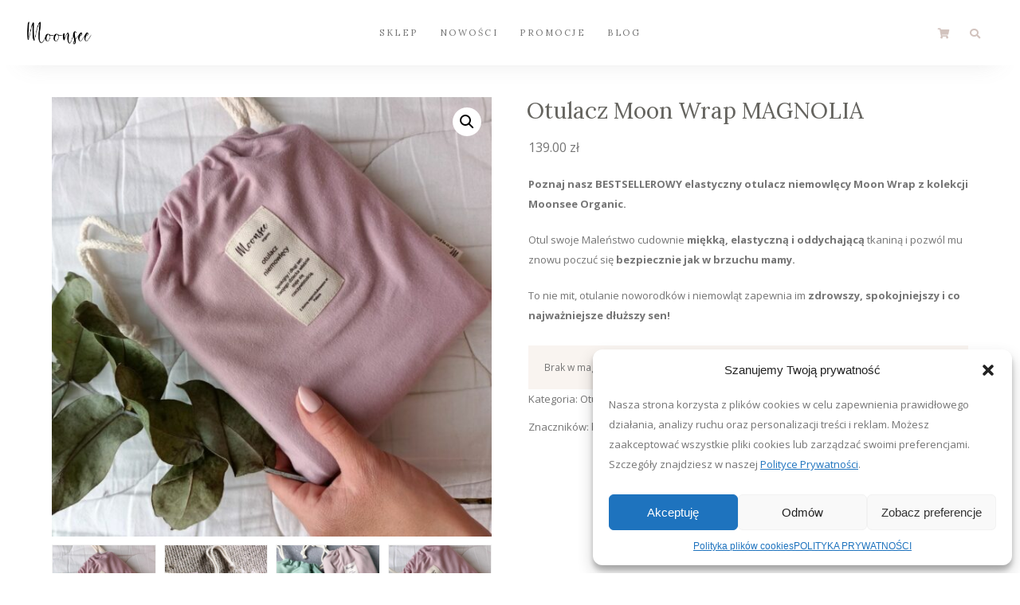

--- FILE ---
content_type: text/html; charset=UTF-8
request_url: http://moonsee.pl/produkt/otulacz-moon-wrap-magnolia/
body_size: 30160
content:
<!DOCTYPE html>
<html lang="pl-PL">
	<head>
		<meta charset="UTF-8"/>
		<meta name="viewport" content="width=device-width, initial-scale=1.0" />
		<link rel="pingback" href="http://moonsee.pl/xmlrpc.php"/>
		<title>Otulacz Moon Wrap MAGNOLIA &#8211; Moonsee</title>
<meta name='robots' content='max-image-preview:large' />
<link rel='dns-prefetch' href='//fonts.googleapis.com' />
<link rel="alternate" type="application/rss+xml" title="Moonsee &raquo; Kanał z wpisami" href="http://moonsee.pl/feed/" />
<link rel="alternate" type="application/rss+xml" title="Moonsee &raquo; Kanał z komentarzami" href="http://moonsee.pl/comments/feed/" />
<link rel="alternate" type="application/rss+xml" title="Moonsee &raquo; Otulacz Moon Wrap MAGNOLIA Kanał z komentarzami" href="http://moonsee.pl/produkt/otulacz-moon-wrap-magnolia/feed/" />
<link rel="alternate" title="oEmbed (JSON)" type="application/json+oembed" href="http://moonsee.pl/wp-json/oembed/1.0/embed?url=http%3A%2F%2Fmoonsee.pl%2Fprodukt%2Fotulacz-moon-wrap-magnolia%2F" />
<link rel="alternate" title="oEmbed (XML)" type="text/xml+oembed" href="http://moonsee.pl/wp-json/oembed/1.0/embed?url=http%3A%2F%2Fmoonsee.pl%2Fprodukt%2Fotulacz-moon-wrap-magnolia%2F&#038;format=xml" />
<style id='wp-img-auto-sizes-contain-inline-css' type='text/css'>
img:is([sizes=auto i],[sizes^="auto," i]){contain-intrinsic-size:3000px 1500px}
/*# sourceURL=wp-img-auto-sizes-contain-inline-css */
</style>
<link rel='stylesheet' id='sbi_styles-css' href='http://moonsee.pl/wp-content/plugins/instagram-feed/css/sbi-styles.min.css?ver=6.9.1' type='text/css' media='all' />
<link rel='stylesheet' id='faith-core-css' href='http://moonsee.pl/wp-content/plugins/faith-core/assets/css/faith-core.min.css?ver=1.0.1' type='text/css' media='all' />
<style id='wp-emoji-styles-inline-css' type='text/css'>

	img.wp-smiley, img.emoji {
		display: inline !important;
		border: none !important;
		box-shadow: none !important;
		height: 1em !important;
		width: 1em !important;
		margin: 0 0.07em !important;
		vertical-align: -0.1em !important;
		background: none !important;
		padding: 0 !important;
	}
/*# sourceURL=wp-emoji-styles-inline-css */
</style>
<link rel='stylesheet' id='wp-block-library-css' href='http://moonsee.pl/wp-includes/css/dist/block-library/style.min.css?ver=6.9' type='text/css' media='all' />
<style id='global-styles-inline-css' type='text/css'>
:root{--wp--preset--aspect-ratio--square: 1;--wp--preset--aspect-ratio--4-3: 4/3;--wp--preset--aspect-ratio--3-4: 3/4;--wp--preset--aspect-ratio--3-2: 3/2;--wp--preset--aspect-ratio--2-3: 2/3;--wp--preset--aspect-ratio--16-9: 16/9;--wp--preset--aspect-ratio--9-16: 9/16;--wp--preset--color--black: #000000;--wp--preset--color--cyan-bluish-gray: #abb8c3;--wp--preset--color--white: #ffffff;--wp--preset--color--pale-pink: #f78da7;--wp--preset--color--vivid-red: #cf2e2e;--wp--preset--color--luminous-vivid-orange: #ff6900;--wp--preset--color--luminous-vivid-amber: #fcb900;--wp--preset--color--light-green-cyan: #7bdcb5;--wp--preset--color--vivid-green-cyan: #00d084;--wp--preset--color--pale-cyan-blue: #8ed1fc;--wp--preset--color--vivid-cyan-blue: #0693e3;--wp--preset--color--vivid-purple: #9b51e0;--wp--preset--color--vista-white: #f9f4f0;--wp--preset--color--cold-turkey: #d2c3be;--wp--preset--color--ironside-gray: #65645f;--wp--preset--color--boulder: #757575;--wp--preset--color--mercury: #e6e6e6;--wp--preset--color--concrete: #f2f2f2;--wp--preset--gradient--vivid-cyan-blue-to-vivid-purple: linear-gradient(135deg,rgb(6,147,227) 0%,rgb(155,81,224) 100%);--wp--preset--gradient--light-green-cyan-to-vivid-green-cyan: linear-gradient(135deg,rgb(122,220,180) 0%,rgb(0,208,130) 100%);--wp--preset--gradient--luminous-vivid-amber-to-luminous-vivid-orange: linear-gradient(135deg,rgb(252,185,0) 0%,rgb(255,105,0) 100%);--wp--preset--gradient--luminous-vivid-orange-to-vivid-red: linear-gradient(135deg,rgb(255,105,0) 0%,rgb(207,46,46) 100%);--wp--preset--gradient--very-light-gray-to-cyan-bluish-gray: linear-gradient(135deg,rgb(238,238,238) 0%,rgb(169,184,195) 100%);--wp--preset--gradient--cool-to-warm-spectrum: linear-gradient(135deg,rgb(74,234,220) 0%,rgb(151,120,209) 20%,rgb(207,42,186) 40%,rgb(238,44,130) 60%,rgb(251,105,98) 80%,rgb(254,248,76) 100%);--wp--preset--gradient--blush-light-purple: linear-gradient(135deg,rgb(255,206,236) 0%,rgb(152,150,240) 100%);--wp--preset--gradient--blush-bordeaux: linear-gradient(135deg,rgb(254,205,165) 0%,rgb(254,45,45) 50%,rgb(107,0,62) 100%);--wp--preset--gradient--luminous-dusk: linear-gradient(135deg,rgb(255,203,112) 0%,rgb(199,81,192) 50%,rgb(65,88,208) 100%);--wp--preset--gradient--pale-ocean: linear-gradient(135deg,rgb(255,245,203) 0%,rgb(182,227,212) 50%,rgb(51,167,181) 100%);--wp--preset--gradient--electric-grass: linear-gradient(135deg,rgb(202,248,128) 0%,rgb(113,206,126) 100%);--wp--preset--gradient--midnight: linear-gradient(135deg,rgb(2,3,129) 0%,rgb(40,116,252) 100%);--wp--preset--font-size--small: 10px;--wp--preset--font-size--medium: 19px;--wp--preset--font-size--large: 28px;--wp--preset--font-size--x-large: 42px;--wp--preset--font-size--normal: 13px;--wp--preset--font-size--huge: 41px;--wp--preset--spacing--20: 0.44rem;--wp--preset--spacing--30: 0.67rem;--wp--preset--spacing--40: 1rem;--wp--preset--spacing--50: 1.5rem;--wp--preset--spacing--60: 2.25rem;--wp--preset--spacing--70: 3.38rem;--wp--preset--spacing--80: 5.06rem;--wp--preset--shadow--natural: 6px 6px 9px rgba(0, 0, 0, 0.2);--wp--preset--shadow--deep: 12px 12px 50px rgba(0, 0, 0, 0.4);--wp--preset--shadow--sharp: 6px 6px 0px rgba(0, 0, 0, 0.2);--wp--preset--shadow--outlined: 6px 6px 0px -3px rgb(255, 255, 255), 6px 6px rgb(0, 0, 0);--wp--preset--shadow--crisp: 6px 6px 0px rgb(0, 0, 0);}:where(.is-layout-flex){gap: 0.5em;}:where(.is-layout-grid){gap: 0.5em;}body .is-layout-flex{display: flex;}.is-layout-flex{flex-wrap: wrap;align-items: center;}.is-layout-flex > :is(*, div){margin: 0;}body .is-layout-grid{display: grid;}.is-layout-grid > :is(*, div){margin: 0;}:where(.wp-block-columns.is-layout-flex){gap: 2em;}:where(.wp-block-columns.is-layout-grid){gap: 2em;}:where(.wp-block-post-template.is-layout-flex){gap: 1.25em;}:where(.wp-block-post-template.is-layout-grid){gap: 1.25em;}.has-black-color{color: var(--wp--preset--color--black) !important;}.has-cyan-bluish-gray-color{color: var(--wp--preset--color--cyan-bluish-gray) !important;}.has-white-color{color: var(--wp--preset--color--white) !important;}.has-pale-pink-color{color: var(--wp--preset--color--pale-pink) !important;}.has-vivid-red-color{color: var(--wp--preset--color--vivid-red) !important;}.has-luminous-vivid-orange-color{color: var(--wp--preset--color--luminous-vivid-orange) !important;}.has-luminous-vivid-amber-color{color: var(--wp--preset--color--luminous-vivid-amber) !important;}.has-light-green-cyan-color{color: var(--wp--preset--color--light-green-cyan) !important;}.has-vivid-green-cyan-color{color: var(--wp--preset--color--vivid-green-cyan) !important;}.has-pale-cyan-blue-color{color: var(--wp--preset--color--pale-cyan-blue) !important;}.has-vivid-cyan-blue-color{color: var(--wp--preset--color--vivid-cyan-blue) !important;}.has-vivid-purple-color{color: var(--wp--preset--color--vivid-purple) !important;}.has-black-background-color{background-color: var(--wp--preset--color--black) !important;}.has-cyan-bluish-gray-background-color{background-color: var(--wp--preset--color--cyan-bluish-gray) !important;}.has-white-background-color{background-color: var(--wp--preset--color--white) !important;}.has-pale-pink-background-color{background-color: var(--wp--preset--color--pale-pink) !important;}.has-vivid-red-background-color{background-color: var(--wp--preset--color--vivid-red) !important;}.has-luminous-vivid-orange-background-color{background-color: var(--wp--preset--color--luminous-vivid-orange) !important;}.has-luminous-vivid-amber-background-color{background-color: var(--wp--preset--color--luminous-vivid-amber) !important;}.has-light-green-cyan-background-color{background-color: var(--wp--preset--color--light-green-cyan) !important;}.has-vivid-green-cyan-background-color{background-color: var(--wp--preset--color--vivid-green-cyan) !important;}.has-pale-cyan-blue-background-color{background-color: var(--wp--preset--color--pale-cyan-blue) !important;}.has-vivid-cyan-blue-background-color{background-color: var(--wp--preset--color--vivid-cyan-blue) !important;}.has-vivid-purple-background-color{background-color: var(--wp--preset--color--vivid-purple) !important;}.has-black-border-color{border-color: var(--wp--preset--color--black) !important;}.has-cyan-bluish-gray-border-color{border-color: var(--wp--preset--color--cyan-bluish-gray) !important;}.has-white-border-color{border-color: var(--wp--preset--color--white) !important;}.has-pale-pink-border-color{border-color: var(--wp--preset--color--pale-pink) !important;}.has-vivid-red-border-color{border-color: var(--wp--preset--color--vivid-red) !important;}.has-luminous-vivid-orange-border-color{border-color: var(--wp--preset--color--luminous-vivid-orange) !important;}.has-luminous-vivid-amber-border-color{border-color: var(--wp--preset--color--luminous-vivid-amber) !important;}.has-light-green-cyan-border-color{border-color: var(--wp--preset--color--light-green-cyan) !important;}.has-vivid-green-cyan-border-color{border-color: var(--wp--preset--color--vivid-green-cyan) !important;}.has-pale-cyan-blue-border-color{border-color: var(--wp--preset--color--pale-cyan-blue) !important;}.has-vivid-cyan-blue-border-color{border-color: var(--wp--preset--color--vivid-cyan-blue) !important;}.has-vivid-purple-border-color{border-color: var(--wp--preset--color--vivid-purple) !important;}.has-vivid-cyan-blue-to-vivid-purple-gradient-background{background: var(--wp--preset--gradient--vivid-cyan-blue-to-vivid-purple) !important;}.has-light-green-cyan-to-vivid-green-cyan-gradient-background{background: var(--wp--preset--gradient--light-green-cyan-to-vivid-green-cyan) !important;}.has-luminous-vivid-amber-to-luminous-vivid-orange-gradient-background{background: var(--wp--preset--gradient--luminous-vivid-amber-to-luminous-vivid-orange) !important;}.has-luminous-vivid-orange-to-vivid-red-gradient-background{background: var(--wp--preset--gradient--luminous-vivid-orange-to-vivid-red) !important;}.has-very-light-gray-to-cyan-bluish-gray-gradient-background{background: var(--wp--preset--gradient--very-light-gray-to-cyan-bluish-gray) !important;}.has-cool-to-warm-spectrum-gradient-background{background: var(--wp--preset--gradient--cool-to-warm-spectrum) !important;}.has-blush-light-purple-gradient-background{background: var(--wp--preset--gradient--blush-light-purple) !important;}.has-blush-bordeaux-gradient-background{background: var(--wp--preset--gradient--blush-bordeaux) !important;}.has-luminous-dusk-gradient-background{background: var(--wp--preset--gradient--luminous-dusk) !important;}.has-pale-ocean-gradient-background{background: var(--wp--preset--gradient--pale-ocean) !important;}.has-electric-grass-gradient-background{background: var(--wp--preset--gradient--electric-grass) !important;}.has-midnight-gradient-background{background: var(--wp--preset--gradient--midnight) !important;}.has-small-font-size{font-size: var(--wp--preset--font-size--small) !important;}.has-medium-font-size{font-size: var(--wp--preset--font-size--medium) !important;}.has-large-font-size{font-size: var(--wp--preset--font-size--large) !important;}.has-x-large-font-size{font-size: var(--wp--preset--font-size--x-large) !important;}
/*# sourceURL=global-styles-inline-css */
</style>

<style id='classic-theme-styles-inline-css' type='text/css'>
/*! This file is auto-generated */
.wp-block-button__link{color:#fff;background-color:#32373c;border-radius:9999px;box-shadow:none;text-decoration:none;padding:calc(.667em + 2px) calc(1.333em + 2px);font-size:1.125em}.wp-block-file__button{background:#32373c;color:#fff;text-decoration:none}
/*# sourceURL=/wp-includes/css/classic-themes.min.css */
</style>
<link rel='stylesheet' id='contact-form-7-css' href='http://moonsee.pl/wp-content/plugins/contact-form-7/includes/css/styles.css?ver=6.1.4' type='text/css' media='all' />
<link rel='stylesheet' id='pay_by_paynow_pl_styles-css' href='http://moonsee.pl/wp-content/plugins/pay-by-paynow-pl/assets/css/front.css?ver=2.5.10' type='text/css' media='all' />
<link rel='stylesheet' id='photoswipe-css' href='http://moonsee.pl/wp-content/plugins/woocommerce/assets/css/photoswipe/photoswipe.min.css?ver=10.4.3' type='text/css' media='all' />
<link rel='stylesheet' id='photoswipe-default-skin-css' href='http://moonsee.pl/wp-content/plugins/woocommerce/assets/css/photoswipe/default-skin/default-skin.min.css?ver=10.4.3' type='text/css' media='all' />
<link rel='stylesheet' id='woocommerce-layout-css' href='http://moonsee.pl/wp-content/plugins/woocommerce/assets/css/woocommerce-layout.css?ver=10.4.3' type='text/css' media='all' />
<link rel='stylesheet' id='woocommerce-smallscreen-css' href='http://moonsee.pl/wp-content/plugins/woocommerce/assets/css/woocommerce-smallscreen.css?ver=10.4.3' type='text/css' media='only screen and (max-width: 768px)' />
<link rel='stylesheet' id='woocommerce-general-css' href='http://moonsee.pl/wp-content/plugins/woocommerce/assets/css/woocommerce.css?ver=10.4.3' type='text/css' media='all' />
<style id='woocommerce-inline-inline-css' type='text/css'>
.woocommerce form .form-row .required { visibility: visible; }
/*# sourceURL=woocommerce-inline-inline-css */
</style>
<link rel='stylesheet' id='cmplz-general-css' href='http://moonsee.pl/wp-content/plugins/complianz-gdpr/assets/css/cookieblocker.min.css?ver=1766021314' type='text/css' media='all' />
<link rel='stylesheet' id='wc-price-history-frontend-css' href='http://moonsee.pl/wp-content/plugins/wc-price-history/assets/css/frontend.css?ver=1.7' type='text/css' media='all' />
<link rel='stylesheet' id='faith_main_style-css' href='http://moonsee.pl/wp-content/themes/faith-blog-shop/assets/css/style.min.css?ver=1.5.1' type='text/css' media='all' />
<style id='faith_main_style-inline-css' type='text/css'>
@media (min-width:991px){ .header-minimal #header-main #site-logo,.header-minimal #header-main #site-logo img{max-width:100px;} .header-minimal #header-main #site-logo{padding-top:25px;padding-bottom:25px;} .header-blog #header-middle #site-logo,.header-blog #header-middle #site-logo img{max-width:180px;} .header-blog #header-middle #site-logo{padding-top:50px;padding-bottom:50px;} #site-header.side-header #site-logo,#site-header.side-header #site-logo img{width:140px;} #site-header.side-header #site-logo{padding-top:50px;padding-bottom:40px;} } @media (max-width: 991px){ #site-logo,#site-logo img{max-width:110px!important;} } .header-minimal #header-main{background-color:#ffffff;} #header-top{background-color:#f9f4f0;} .header-blog #header-middle{background-color:#ffffff;} .header-blog #header-navigation{background-color:#ffffff;} .header-blog #header-navigation{border-color:#f2f2f2;} @media (min-width: 992px){ #site-header.side-header{background-color:#f9f4f0;} } .menu .menu-item > a,.menu .page_item > a,.menu > li.menu-item-has-children:after,.menu > ul > .page_item.page_item_has_children:after{color:#757575;} .menu > ul > li > a:hover,.submenu-active,#header-nav .menu-item > a.active,.menu .menu-item > a:hover,.menu .page_item > a:hover{color:#d2c3be!important;} .menu .sub-menu,.menu .children{background-color:#ffffff;border-color:#d2c3be;} .menu .sub-menu li a,.menu .children li a{color:#757575!important;} @media (min-width: 992px){ .menu .sub-menu li a:hover,.menu .children li a:hover{color:#757575!important;background-color:#f9f4f0;} } .header-social li a,.header-icons li a{color:#d2c3be;} .header-social li a:hover,.header-icons li a:hover{color:#af9d97;} .header-minimal #header-minimal-icons .header-icons{border-color:#d2c3be;} .site-search-overlay.shown{background-color:rgba(249,244,240,0.95);} .site-search-overlay.shown #header-search input[type=text],.site-search-overlay.shown #header-search input[type=text]::-webkit-input-placeholder{color:#65645f;} .site-search-overlay.shown #header-search input[type=text]{border-color:#d2c3be;} @media (max-width: 991px) { #mobile-nav-icon span{background-color:#65645f;} .menu-item-has-children .sub-drop-icon,.page_item_has_children .sub-drop-icon{color:#757575!important;} .menu-item-has-children .sub-drop-icon:hover, .page_item_has_children .sub-drop-icon:hover{color:#d2c3be!important;} #header-nav{background-color:#ffffff!important;} #header-nav.menu-active,#header-nav .menu-item > a, #header-nav .page_item > a{border-color:#f5f5f5!important;} .menu .menu-item > a, .menu .sub-menu li a, .menu > li:after{color:#757575!important;} } #footer-instagram{background-color:#ffffff;} #footer-instagram.footer-instagram-border #sb_instagram,#footer-instagram.footer-instagram-border #sb_instagram.sbi_col_6 #sbi_images .sbi_item{border-color:#f9f4f0;} #footer-instagram.footer-instagram-border #sb_instagram #sbi_images{background-color:#f9f4f0;} #footer-instagram #sb_instagram #sbi_load .sbi_follow_btn a, .faith-core-instagram-widget-feed #sb_instagram #sbi_load .sbi_follow_btn a{color:#d2c3be!important;background-color:#f9f4f0!important;} #footer-instagram #sb_instagram #sbi_load .sbi_follow_btn a:hover, #footer-instagram #sb_instagram #sbi_load .sbi_follow_btn a:focus, .faith-core-instagram-widget-feed #sb_instagram #sbi_load .sbi_follow_btn a:hover, .faith-core-instagram-widget-feed #sb_instagram #sbi_load .sbi_follow_btn a:focus{color:#f9f4f0!important;background-color:#d2c3be!important;} #footer-main{background-color:#ffffff;} #footer-main .footer-widget-sidebar .sidebar-widget h3,#footer-main .footer-widget-sidebar .widget_rss h3 a{color:#757575;} #footer-main .footer-widget-sidebar .sidebar-widget h3:after{background-color:#d2c3be;} #footer-bottom{background-color:#f9f4f0;} #footer-social-icons li a{color:#d2c3be;} #footer-social-icons li a:hover{color:#af9d97;} #footer-bottom-nav-ul li a{color:#757575;} #footer-bottom-nav-ul li a:hover{color:#d2c3be;} #footer-copyright{color:#757575;} #footer-scroll-top{background-color:#d2c3be;} #footer-scroll-top .fas{color:#f9f4f0;} .primary-button, .search-widget #searchsubmit, .sidebar-widget input[type=submit], .comment-respond .submit, .post-password-form input[type=submit], .widget_calendar .calendar_wrap #today, .widget_search .search-submit, .widget_product_search button, .wp-block-button .wp-block-button__link, .wp-block-search .wp-block-search__button{background-color:#f9f4f0!important;color:#d2c3be!important;} .primary-button:hover, .search-widget #searchsubmit:hover, .sidebar-widget input[type=submit]:hover, .comment-respond .submit:hover, .post-password-form input[type=submit]:hover, .widget_search .search-submit:hover, .widget_product_search button:hover, .wp-block-button .wp-block-button__link:hover, .wp-block-search .wp-block-search__button:hover{background-color:#d2c3be!important;color:#f9f4f0!important;} .featured-content-area .primary-button, .sticky .primary-button, .page-newsletter input[type=submit], .home-shop-products .primary-button, .widget_mc4wp_form_widget input[type=submit]{background-color:#d2c3be!important;color:#f9f4f0!important;} .featured-content-area .primary-button:hover, .sticky .primary-button:hover, .page-newsletter input[type=submit]:hover, .home-shop-products .primary-button:hover, .widget_mc4wp_form_widget input[type=submit]:hover{background-color:#dcd0cc!important;color:#f9f4f0!important;} .featured-content-area h2,.featured-content-area h2 a{color:#65645f;} .featured-content-area h2 a:hover{color:#d2c3be!important;} .featured-content-area .entry-meta,.featured-content-area .entry-meta a{color:#757575;} .featured-content-area .entry-meta a:hover{color:#d2c3be!important;} .featured-content-area p{color:#757575;} .featured-content-area .entry-category .post-categories li,.featured-content-area .entry-category .post-categories li a,a.featured-slide .entry-category .post-categories li{color:#757575;} .featured-content-area .entry-category .post-categories li a:hover{color:#d2c3be!important;} .slideshow-btn,#featured-slideshow-outer.featured-navigation-outside .slideshow-btn{background-color:;color:#d2c3be;} .slideshow-btn:hover,.home-shop-testimonials .testimonial-slideshow-outer .slideshow-btn:hover,#featured-slideshow-outer.featured-navigation-outside .slideshow-btn:hover{background-color:#d2c3be;color:#f9f4f0;} .carousel .owl-dot{background-color:#d2c3be;} .carousel .owl-dot.active{background-color:#af9d97;} .home-page-newsletter .page-newsletter{background-color:#f9f4f0;} .entry-title a,.single-entry-header h1{color:#65645f;} .entry-title a:hover,.post-navigation a:hover .post-nav-item-text h3{color:#d2c3be;} .entry-category .post-categories li,.entry-category .post-categories li a{color:#757575;} .entry-category .post-categories li a:hover{color:#d2c3be!important;} .entry-meta,.entry-meta a{color:#757575;} .entry-meta a:hover{color:#d2c3be;} .post-list-item{border-color:#f2f2f2;} .sticky{background-color:#f9f4f0;} .wp-block-pullquote p:before{color:#d2c3be;} .page-content blockquote,.wp-block-quote:not(.is-large):not(.is-style-large){border-color:#d2c3be;} .post-tags a,.sidebar-widget .tagcloud a,.wp-block-tag-cloud .tag-cloud-link{background-color:#f9f4f0!important;color:#d2c3be!important;} .post-tags a:hover,.sidebar-widget .tagcloud a:hover,.wp-block-tag-cloud .tag-cloud-link:hover{background-color:#d2c3be!important;color:#f9f4f0!important;} .social-item span{color:#d2c3be;} .social-item span:hover{color:#af9d97;} .post-author-content h4,.post-author-content h4 a{color:#65645f;} .post-author-content h4 a:hover{color:#d2c3be;} .post-author-content p{color:#757575;} .post-author-content .widget-social-icons li a{color:#d2c3be;} .post-author-content .widget-social-icons li a:hover{color:#af9d97;} .single-post-main .page-newsletter{background-color:#f9f4f0;} .post-related-posts .related-posts-heading h4,.post-comments-heading h4,.comments-area > .comment-respond .comment-reply-title,.comment-respond .comment-reply-title,.comment-reply-title a:not(#cancel-comment-reply-link){color:#757575;} .post-related-posts .related-posts-heading h4:after,.post-comments-heading h4:after,.comments-area > .comment-respond .comment-reply-title:after,.comment-respond .comment-reply-title:after{background-color:#d2c3be;} .comment-author-name{color:#65645f;} .comment-date{color:#757575;} .comment-body,.comment-respond{border-color:#f2f2f2;} .comment-main-content .reply .comment-reply-link{color:#d2c3be;background-color:#f9f4f0;} .comment-main-content .reply .comment-reply-link:hover{color:#f9f4f0;background-color:#d2c3be;} .single-post-main .post-nav-item .post-nav-item-icon p{color:#757575;} .single-post-main .post-nav-item .post-nav-item-icon:hover p{color:#d2c3be;} .post-nav-item-text h3{color:#65645f;} .post-nav-item-text:hover h3{color:#d2c3be;} .sidebar-widget h3, .widget_rss h3 a, .widget_mc4wp_form_widget.sidebar-widget h3, .widget-title, .widgettitle{color:#757575;} .sidebar-widget h3:after, .widget-title:after, .widgettitle:after{background-color:#d2c3be;} .faith-core-about-widget-profile{border-color:#f9f4f0;} .faith-core-about-widget-profile:hover{border-color:#d2c3be;} .faith-core-widget-social-icons li a{color:#d2c3be;} .faith-core-widget-social-icons li a:hover{color:#af9d97;} .widget_recent_entries li a, .faith-core-posts-widget-list li .entry-title, .faith-core-posts-widget-list li .entry-title a, .product_list_widget h4, .widget_recent_comments span{color:#65645f;} .widget_recent_entries li a:hover, .faith-core-posts-widget-list li .entry-title a:hover, .product_list_widget li a:hover h4, .widget_recent_comments li:hover span{color:#d2c3be;} .faith-core-posts-widget-list li, .product_list_widget li a, .sidebar-widget .cat-item a, .sidebar-widget .page_item a, .widget_archive li a,.widget_meta li a, .sidebar-widget .recentcomments, .widget_recent_entries li, .widget_rss li, .widget_categories li, .widget_archive li{border-color:#f2f2f2;} .widget_mc4wp_form_widget{background-color:#f9f4f0;} .input-field, .input-field::placeholder, .input-textarea, .input-textarea::placeholder, .sidebar-widget input, .sidebar-widget select, .page-newsletter input[type=email], .post-password-form input[type=password]{border-color:#e6e6e6;background-color:#ffffff;color:#757575;} .input-field:focus, .input-textarea:focus, .input-field:hover, .input-textarea:hover, .sidebar-widget input:focus, .sidebar-widget select:focus, .sidebar-widget input:hover, .sidebar-widget select:hover, .page-newsletter input[type=email]:focus, .page-newsletter input[type=email]:hover, .post-password-form input[type=password]:focus, .post-password-form input[type=password]:hover{border-color:#d2c3be;}
/*# sourceURL=faith_main_style-inline-css */
</style>
<link rel='stylesheet' id='faith_woocommerce_style-css' href='http://moonsee.pl/wp-content/themes/faith-blog-shop/assets/css/woocommerce.min.css?ver=1.5.2' type='text/css' media='all' />
<style id='faith_woocommerce_style-inline-css' type='text/css'>
a.button, button.button, input.button, #review_form #submit, .woocommerce-message .restore-item, .woocommerce-info a, .woocommerce .quantity .qty_button, .woocommerce.widget_price_filter .ui-slider .ui-slider-range{background-color:#f9f4f0!important;color:#d2c3be!important;} a.button:hover, button.button:hover, input.button:hover, #review_form #submit:hover, .woocommerce-message .restore-item:hover, .woocommerce-info a:hover, .woocommerce .quantity .qty_button:hover, .woocommerce.widget_price_filter .ui-slider .ui-slider-handle{background-color:#d2c3be!important;color:#f9f4f0!important;} .woocommerce .woocommerce-message .button, .woocommerce-message .restore-item, .woocommerce-info a, .woocommerce-checkout-review-order .form-row.place-order .button, .cart_totals .wc-proceed-to-checkout .button, .cart_totals .shipping-calculator-form .button{background-color:#d2c3be!important;color:#f9f4f0!important;} .woocommerce .woocommerce-message .button:hover, .woocommerce-message .restore-item:hover, .woocommerce-info a:hover, .woocommerce-checkout-review-order .form-row.place-order .button:hover, .cart_totals .wc-proceed-to-checkout .button:hover, .cart_totals .shipping-calculator-form .button:hover{background-color:#dcd0cc!important;color:#f9f4f0!important;} .product_list_widget h4{color:#65645f;} .product_list_widget li a:hover h4{color:#d2c3be;} .product_list_widget li a{border-color:#f2f2f2;} .minimal-page-heading-inner{background-color:#f9f4f0;} .minimal-page-heading h1{color:#65645f;} .woocommerce ul.products li.product .woocommerce-loop-product__title, .woocommerce ul.products li.product .woocommerce-loop-category__title,.woocommerce div.product .product_title{color:#65645f;} .woocommerce ul.products li.product .woocommerce-loop-product__title:hover, .woocommerce ul.products li.product .woocommerce-loop-category__title:hover{color:#d2c3be;} .woocommerce-cart .cart-collaterals .cart_totals{background-color:#f9f4f0;} .woocommerce-cart .cart-collaterals .cart_totals > h2{color:#65645f;} .woocommerce-cart .cart-collaterals .cart_totals table, .woocommerce-cart .cart-collaterals .cart_totals table a{color:#757575;} .woocommerce-checkout-review-order{background-color:#f9f4f0;} form.woocommerce-checkout h3{color:#65645f;} .woocommerce-checkout-review-order .shop_table,.woocommerce-checkout-review-order .shop_table a{color:#757575;} .woocommerce-checkout-review-order #payment ul.payment_methods{background-color:#f3ede8;} .woocommerce span.onsale,.wc-block-grid .wc-block-grid__product-onsale{background-color:#d2c3be;color:#f9f4f0;} .woocommerce-error, .woocommerce-info,.woocommerce-message{background-color:#f9f4f0;color:#757575;} .woocommerce-info.cart-empty{background-color:#f9f4f0;}
/*# sourceURL=faith_woocommerce_style-inline-css */
</style>
<link rel='stylesheet' id='faith_fonts-css' href='//fonts.googleapis.com/css?family=Lora%3A400%7COpen+Sans%3A400%2C700&#038;ver=1.0' type='text/css' media='all' />
<script type="text/javascript" src="http://moonsee.pl/wp-content/plugins/google-analytics-for-wordpress/assets/js/frontend-gtag.min.js?ver=9.11.1" id="monsterinsights-frontend-script-js" async="async" data-wp-strategy="async"></script>
<script data-cfasync="false" data-wpfc-render="false" type="text/javascript" id='monsterinsights-frontend-script-js-extra'>/* <![CDATA[ */
var monsterinsights_frontend = {"js_events_tracking":"true","download_extensions":"doc,pdf,ppt,zip,xls,docx,pptx,xlsx","inbound_paths":"[{\"path\":\"\\\/go\\\/\",\"label\":\"affiliate\"},{\"path\":\"\\\/recommend\\\/\",\"label\":\"affiliate\"}]","home_url":"http:\/\/moonsee.pl","hash_tracking":"false","v4_id":"G-BXT42QKM7N"};/* ]]> */
</script>
<script type="text/javascript" src="http://moonsee.pl/wp-includes/js/jquery/jquery.min.js?ver=3.7.1" id="jquery-core-js"></script>
<script type="text/javascript" src="http://moonsee.pl/wp-includes/js/jquery/jquery-migrate.min.js?ver=3.4.1" id="jquery-migrate-js"></script>
<script type="text/javascript" src="http://moonsee.pl/wp-content/plugins/woocommerce/assets/js/jquery-blockui/jquery.blockUI.min.js?ver=2.7.0-wc.10.4.3" id="wc-jquery-blockui-js" defer="defer" data-wp-strategy="defer"></script>
<script type="text/javascript" id="wc-add-to-cart-js-extra">
/* <![CDATA[ */
var wc_add_to_cart_params = {"ajax_url":"/wp-admin/admin-ajax.php","wc_ajax_url":"/?wc-ajax=%%endpoint%%","i18n_view_cart":"Zobacz koszyk","cart_url":"http://moonsee.pl/koszyk/","is_cart":"","cart_redirect_after_add":"no"};
//# sourceURL=wc-add-to-cart-js-extra
/* ]]> */
</script>
<script type="text/javascript" src="http://moonsee.pl/wp-content/plugins/woocommerce/assets/js/frontend/add-to-cart.min.js?ver=10.4.3" id="wc-add-to-cart-js" defer="defer" data-wp-strategy="defer"></script>
<script type="text/javascript" src="http://moonsee.pl/wp-content/plugins/woocommerce/assets/js/zoom/jquery.zoom.min.js?ver=1.7.21-wc.10.4.3" id="wc-zoom-js" defer="defer" data-wp-strategy="defer"></script>
<script type="text/javascript" src="http://moonsee.pl/wp-content/plugins/woocommerce/assets/js/flexslider/jquery.flexslider.min.js?ver=2.7.2-wc.10.4.3" id="wc-flexslider-js" defer="defer" data-wp-strategy="defer"></script>
<script type="text/javascript" src="http://moonsee.pl/wp-content/plugins/woocommerce/assets/js/photoswipe/photoswipe.min.js?ver=4.1.1-wc.10.4.3" id="wc-photoswipe-js" defer="defer" data-wp-strategy="defer"></script>
<script type="text/javascript" src="http://moonsee.pl/wp-content/plugins/woocommerce/assets/js/photoswipe/photoswipe-ui-default.min.js?ver=4.1.1-wc.10.4.3" id="wc-photoswipe-ui-default-js" defer="defer" data-wp-strategy="defer"></script>
<script type="text/javascript" id="wc-single-product-js-extra">
/* <![CDATA[ */
var wc_single_product_params = {"i18n_required_rating_text":"Prosz\u0119 wybra\u0107 ocen\u0119","i18n_rating_options":["1 z 5 gwiazdek","2 z 5 gwiazdek","3 z 5 gwiazdek","4 z 5 gwiazdek","5 z 5 gwiazdek"],"i18n_product_gallery_trigger_text":"Wy\u015bwietl pe\u0142noekranow\u0105 galeri\u0119 obrazk\u00f3w","review_rating_required":"yes","flexslider":{"rtl":false,"animation":"slide","smoothHeight":true,"directionNav":false,"controlNav":"thumbnails","slideshow":false,"animationSpeed":500,"animationLoop":false,"allowOneSlide":false},"zoom_enabled":"1","zoom_options":[],"photoswipe_enabled":"1","photoswipe_options":{"shareEl":false,"closeOnScroll":false,"history":false,"hideAnimationDuration":0,"showAnimationDuration":0},"flexslider_enabled":"1"};
//# sourceURL=wc-single-product-js-extra
/* ]]> */
</script>
<script type="text/javascript" src="http://moonsee.pl/wp-content/plugins/woocommerce/assets/js/frontend/single-product.min.js?ver=10.4.3" id="wc-single-product-js" defer="defer" data-wp-strategy="defer"></script>
<script type="text/javascript" src="http://moonsee.pl/wp-content/plugins/woocommerce/assets/js/js-cookie/js.cookie.min.js?ver=2.1.4-wc.10.4.3" id="wc-js-cookie-js" defer="defer" data-wp-strategy="defer"></script>
<script type="text/javascript" id="woocommerce-js-extra">
/* <![CDATA[ */
var woocommerce_params = {"ajax_url":"/wp-admin/admin-ajax.php","wc_ajax_url":"/?wc-ajax=%%endpoint%%","i18n_password_show":"Poka\u017c has\u0142o","i18n_password_hide":"Ukryj has\u0142o"};
//# sourceURL=woocommerce-js-extra
/* ]]> */
</script>
<script type="text/javascript" src="http://moonsee.pl/wp-content/plugins/woocommerce/assets/js/frontend/woocommerce.min.js?ver=10.4.3" id="woocommerce-js" defer="defer" data-wp-strategy="defer"></script>
<link rel="https://api.w.org/" href="http://moonsee.pl/wp-json/" /><link rel="alternate" title="JSON" type="application/json" href="http://moonsee.pl/wp-json/wp/v2/product/800" /><link rel="EditURI" type="application/rsd+xml" title="RSD" href="http://moonsee.pl/xmlrpc.php?rsd" />
<meta name="generator" content="WordPress 6.9" />
<meta name="generator" content="WooCommerce 10.4.3" />
<link rel="canonical" href="http://moonsee.pl/produkt/otulacz-moon-wrap-magnolia/" />
<link rel='shortlink' href='http://moonsee.pl/?p=800' />
			<style>.cmplz-hidden {
					display: none !important;
				}</style>		<script>
			document.documentElement.className = document.documentElement.className.replace('no-js', 'js');
		</script>
				<style>
			.no-js img.lazyload {
				display: none;
			}

			figure.wp-block-image img.lazyloading {
				min-width: 150px;
			}

			.lazyload,
			.lazyloading {
				--smush-placeholder-width: 100px;
				--smush-placeholder-aspect-ratio: 1/1;
				width: var(--smush-placeholder-width) !important;
				aspect-ratio: var(--smush-placeholder-aspect-ratio) !important;
			}

						.lazyload, .lazyloading {
				opacity: 0;
			}

			.lazyloaded {
				opacity: 1;
				transition: opacity 400ms;
				transition-delay: 0ms;
			}

					</style>
		<!-- Google site verification - Google for WooCommerce -->
<meta name="google-site-verification" content="PsRKv8kmgvV5-9hwxwx-vcgTpxY3Drh9dNwSVFQp7BM" />
	<noscript><style>.woocommerce-product-gallery{ opacity: 1 !important; }</style></noscript>
	<meta name="generator" content="Elementor 3.31.3; features: additional_custom_breakpoints, e_element_cache; settings: css_print_method-external, google_font-enabled, font_display-swap">
			<script data-service="facebook" data-category="marketing"  type="text/plain">
				!function(f,b,e,v,n,t,s){if(f.fbq)return;n=f.fbq=function(){n.callMethod?
					n.callMethod.apply(n,arguments):n.queue.push(arguments)};if(!f._fbq)f._fbq=n;
					n.push=n;n.loaded=!0;n.version='2.0';n.queue=[];t=b.createElement(e);t.async=!0;
					t.src=v;s=b.getElementsByTagName(e)[0];s.parentNode.insertBefore(t,s)}(window,
					document,'script','https://connect.facebook.net/en_US/fbevents.js');
			</script>
			<!-- WooCommerce Facebook Integration Begin -->
			<script data-service="facebook" data-category="marketing"  type="text/plain">

				fbq('init', '424763176527315', {}, {
    "agent": "woocommerce_1-10.4.3-3.5.6"
});

				document.addEventListener( 'DOMContentLoaded', function() {
					// Insert placeholder for events injected when a product is added to the cart through AJAX.
					document.body.insertAdjacentHTML( 'beforeend', '<div class=\"wc-facebook-pixel-event-placeholder\"></div>' );
				}, false );

			</script>
			<!-- WooCommerce Facebook Integration End -->
						<style>
				.e-con.e-parent:nth-of-type(n+4):not(.e-lazyloaded):not(.e-no-lazyload),
				.e-con.e-parent:nth-of-type(n+4):not(.e-lazyloaded):not(.e-no-lazyload) * {
					background-image: none !important;
				}
				@media screen and (max-height: 1024px) {
					.e-con.e-parent:nth-of-type(n+3):not(.e-lazyloaded):not(.e-no-lazyload),
					.e-con.e-parent:nth-of-type(n+3):not(.e-lazyloaded):not(.e-no-lazyload) * {
						background-image: none !important;
					}
				}
				@media screen and (max-height: 640px) {
					.e-con.e-parent:nth-of-type(n+2):not(.e-lazyloaded):not(.e-no-lazyload),
					.e-con.e-parent:nth-of-type(n+2):not(.e-lazyloaded):not(.e-no-lazyload) * {
						background-image: none !important;
					}
				}
			</style>
			<link rel="icon" href="http://moonsee.pl/wp-content/uploads/2023/06/cropped-moon-1-32x32.png" sizes="32x32" />
<link rel="icon" href="http://moonsee.pl/wp-content/uploads/2023/06/cropped-moon-1-192x192.png" sizes="192x192" />
<link rel="apple-touch-icon" href="http://moonsee.pl/wp-content/uploads/2023/06/cropped-moon-1-180x180.png" />
<meta name="msapplication-TileImage" content="http://moonsee.pl/wp-content/uploads/2023/06/cropped-moon-1-270x270.png" />

		<!-- Global site tag (gtag.js) - Google Ads: AW-16989703294 - Google for WooCommerce -->
		<script type="text/plain" data-service="google-analytics" data-category="statistics" async data-cmplz-src="https://www.googletagmanager.com/gtag/js?id=AW-16989703294"></script>
		<script>
			window.dataLayer = window.dataLayer || [];
			function gtag() { dataLayer.push(arguments); }
			gtag( 'consent', 'default', {
				analytics_storage: 'denied',
				ad_storage: 'denied',
				ad_user_data: 'denied',
				ad_personalization: 'denied',
				region: ['AT', 'BE', 'BG', 'HR', 'CY', 'CZ', 'DK', 'EE', 'FI', 'FR', 'DE', 'GR', 'HU', 'IS', 'IE', 'IT', 'LV', 'LI', 'LT', 'LU', 'MT', 'NL', 'NO', 'PL', 'PT', 'RO', 'SK', 'SI', 'ES', 'SE', 'GB', 'CH'],
				wait_for_update: 500,
			} );
			gtag('js', new Date());
			gtag('set', 'developer_id.dOGY3NW', true);
			gtag("config", "AW-16989703294", { "groups": "GLA", "send_page_view": false });		</script>

			<link rel='stylesheet' id='wc-blocks-style-css' href='http://moonsee.pl/wp-content/plugins/woocommerce/assets/client/blocks/wc-blocks.css?ver=wc-10.4.3' type='text/css' media='all' />
</head>

	<body data-cmplz=1 class="wp-singular product-template-default single single-product postid-800 wp-custom-logo wp-embed-responsive wp-theme-faith-blog-shop theme-faith-blog-shop woocommerce woocommerce-page woocommerce-no-js elementor-default elementor-kit-580">
	
		<script type="text/javascript">
/* <![CDATA[ */
gtag("event", "page_view", {send_to: "GLA"});
/* ]]> */
</script>

		
<header id="site-header" class="header-minimal header-minimal-fixed mobile-header-fixed">

		
		<div id="header-top" class="hidden-xlarge hidden-large">
		
			<div class="container clearfix">
			
							
					<ul class="header-social clearfix">
								
			<li>
				<a href="https://www.facebook.com/moonseePL/" target="_blank">
					<i class="fab fa-facebook-f"></i>
				</a>
			</li>
			
				
			<li>
				<a href="https://www.instagram.com/moonsee_pl/" target="_blank">
					<i class="fab fa-instagram"></i>
				</a>
			</li>
			
				
			<li>
				<a href="#" target="_blank">
					<i class="fab fa-pinterest-p"></i>
				</a>
			</li>
			
							</ul>
				
							
							
					<ul class="header-icons clearfix">
					
												
							<li><a href="http://moonsee.pl/koszyk/"><i class="fas fa-shopping-cart"></i></a></li>
							
												
												
							<li class="header-icon-search"><a><i class="fas fa-search"></i></a></li>
						
												
					</ul>
				
							
							
					
<div class="site-search-overlay">

	<form id="header-search" role="search" method="get" action="http://moonsee.pl/">
		<input type="text" placeholder="wyszukaj produkty" class="font-lora-reg" name="s" id="s" />
	</form>
	
	<div class="site-search-overlay-close"><i class="fas fa-times"></i></div>

</div>				
				
			</div>
			
		</div>
		<!-- #header-top -->
	
	
	<div id="header-main">

		<!-- header navigation -->
		<nav id="header-nav">
			<ul id="nav-ul" class="menu font-lora-reg clearfix"><li id="menu-item-840" class="menu-item menu-item-type-post_type menu-item-object-page current_page_parent menu-item-840"><a href="http://moonsee.pl/sklep/">Sklep</a></li>
<li id="menu-item-614" class="menu-item menu-item-type-post_type menu-item-object-page menu-item-614"><a href="http://moonsee.pl/nowosci/">Nowości</a></li>
<li id="menu-item-688" class="menu-item menu-item-type-post_type menu-item-object-page menu-item-688"><a href="http://moonsee.pl/promocje/">Promocje</a></li>
<li id="menu-item-615" class="menu-item menu-item-type-post_type menu-item-object-page menu-item-615"><a href="http://moonsee.pl/blog/">Blog</a></li>
</ul>		</nav>
	
		<div class="medium-header-container clearfix">
		
			
<a href="http://moonsee.pl/" id="site-logo">
	<img data-src="http://moonsee.pl/wp-content/uploads/2023/06/cropped-logo_TEKST.jpg" alt="Moonsee" src="[data-uri]" class="lazyload" style="--smush-placeholder-width: 666px; --smush-placeholder-aspect-ratio: 666/210;">
</a>
<!-- #site-logo -->
			
<div id="mobile-nav-button">
	<div id="mobile-nav-icon">
		<span></span>
		<span></span>
		<span></span>
		<span></span>
	</div>
</div>
<!-- #mobile-nav-button -->			
		</div>
		
				
			<div id="header-minimal-icons">
			
							
					<ul class="header-social clearfix">
								
			<li>
				<a href="https://www.facebook.com/moonseePL/" target="_blank">
					<i class="fab fa-facebook-f"></i>
				</a>
			</li>
			
				
			<li>
				<a href="https://www.instagram.com/moonsee_pl/" target="_blank">
					<i class="fab fa-instagram"></i>
				</a>
			</li>
			
				
			<li>
				<a href="#" target="_blank">
					<i class="fab fa-pinterest-p"></i>
				</a>
			</li>
			
							</ul>
				
								
								
					<ul class="header-icons clearfix ">
					
												
							<li><a href="http://moonsee.pl/koszyk/"><i class="fas fa-shopping-cart"></i></a></li>
							
												
												
							<li class="header-icon-search"><a><i class="fas fa-search"></i></a></li>
						
												
					</ul>
				
							
			</div>
		
				
				
			
<div class="site-search-overlay">

	<form id="header-search" role="search" method="get" action="http://moonsee.pl/">
		<input type="text" placeholder="wyszukaj produkty" class="font-lora-reg" name="s" id="s" />
	</form>
	
	<div class="site-search-overlay-close"><i class="fas fa-times"></i></div>

</div>		
		
	</div>
	<!-- #header-main -->

</header>
<!-- #site-header -->
<div id="main-content">

	

	
	<section class="page-section">
	
		<div class="container">

			<div class="row">
		
				<div class="col-xlarge-12 col-medium-12 ">
		
					<div class="woocommerce-notices-wrapper"></div>

<div class="row">

	<!-- page content -->
	<div class="col-xlarge-12 col-medium-12 ">

		<div id="product-800" class="product type-product post-800 status-publish first outofstock product_cat-otulacze product_tag-bawelna product_tag-gots product_tag-newborn product_tag-niemowle product_tag-organic product_tag-otulacz product_tag-wyprawka has-post-thumbnail shipping-taxable purchasable product-type-simple">

			<div class="single-product-top clearfix">
		
				<div class="woocommerce-product-gallery woocommerce-product-gallery--with-images woocommerce-product-gallery--columns-4 images" data-columns="4" style="opacity: 0; transition: opacity .25s ease-in-out;">
	<div class="woocommerce-product-gallery__wrapper">
		<div data-thumb="http://moonsee.pl/wp-content/uploads/2023/06/otulacz_moonwrap_magnolia_main-100x100.jpg" data-thumb-alt="Otulacz Moon Wrap MAGNOLIA" data-thumb-srcset="http://moonsee.pl/wp-content/uploads/2023/06/otulacz_moonwrap_magnolia_main-100x100.jpg 100w, http://moonsee.pl/wp-content/uploads/2023/06/otulacz_moonwrap_magnolia_main-300x300.jpg 300w, http://moonsee.pl/wp-content/uploads/2023/06/otulacz_moonwrap_magnolia_main-1024x1024.jpg 1024w, http://moonsee.pl/wp-content/uploads/2023/06/otulacz_moonwrap_magnolia_main-150x150.jpg 150w, http://moonsee.pl/wp-content/uploads/2023/06/otulacz_moonwrap_magnolia_main-768x768.jpg 768w, http://moonsee.pl/wp-content/uploads/2023/06/otulacz_moonwrap_magnolia_main-600x600.jpg 600w, http://moonsee.pl/wp-content/uploads/2023/06/otulacz_moonwrap_magnolia_main.jpg 1080w"  data-thumb-sizes="(max-width: 100px) 100vw, 100px" class="woocommerce-product-gallery__image"><a href="http://moonsee.pl/wp-content/uploads/2023/06/otulacz_moonwrap_magnolia_main.jpg"><img loading="lazy" loading="lazy" width="600" height="600" src="http://moonsee.pl/wp-content/uploads/2023/06/otulacz_moonwrap_magnolia_main-600x600.jpg" class="wp-post-image" alt="Otulacz Moon Wrap MAGNOLIA" data-caption="" data-src="http://moonsee.pl/wp-content/uploads/2023/06/otulacz_moonwrap_magnolia_main.jpg" data-large_image="http://moonsee.pl/wp-content/uploads/2023/06/otulacz_moonwrap_magnolia_main.jpg" data-large_image_width="1080" data-large_image_height="1080" decoding="async" srcset="http://moonsee.pl/wp-content/uploads/2023/06/otulacz_moonwrap_magnolia_main-600x600.jpg 600w, http://moonsee.pl/wp-content/uploads/2023/06/otulacz_moonwrap_magnolia_main-300x300.jpg 300w, http://moonsee.pl/wp-content/uploads/2023/06/otulacz_moonwrap_magnolia_main-1024x1024.jpg 1024w, http://moonsee.pl/wp-content/uploads/2023/06/otulacz_moonwrap_magnolia_main-150x150.jpg 150w, http://moonsee.pl/wp-content/uploads/2023/06/otulacz_moonwrap_magnolia_main-768x768.jpg 768w, http://moonsee.pl/wp-content/uploads/2023/06/otulacz_moonwrap_magnolia_main-100x100.jpg 100w, http://moonsee.pl/wp-content/uploads/2023/06/otulacz_moonwrap_magnolia_main.jpg 1080w" sizes="(max-width: 600px) 100vw, 600px" /></a></div><div data-thumb="http://moonsee.pl/wp-content/uploads/2023/06/IMG20230613143305-100x100.jpg" data-thumb-alt="Otulacz Moon Wrap MAGNOLIA - obrazek 2" data-thumb-srcset="http://moonsee.pl/wp-content/uploads/2023/06/IMG20230613143305-100x100.jpg 100w, http://moonsee.pl/wp-content/uploads/2023/06/IMG20230613143305-300x300.jpg 300w, http://moonsee.pl/wp-content/uploads/2023/06/IMG20230613143305-1024x1024.jpg 1024w, http://moonsee.pl/wp-content/uploads/2023/06/IMG20230613143305-150x150.jpg 150w, http://moonsee.pl/wp-content/uploads/2023/06/IMG20230613143305-768x768.jpg 768w, http://moonsee.pl/wp-content/uploads/2023/06/IMG20230613143305-600x600.jpg 600w, http://moonsee.pl/wp-content/uploads/2023/06/IMG20230613143305.jpg 1080w"  data-thumb-sizes="(max-width: 100px) 100vw, 100px" class="woocommerce-product-gallery__image"><a href="http://moonsee.pl/wp-content/uploads/2023/06/IMG20230613143305.jpg"><img loading="lazy" loading="lazy" width="600" height="600" src="http://moonsee.pl/wp-content/uploads/2023/06/IMG20230613143305-600x600.jpg" class="" alt="Otulacz Moon Wrap MAGNOLIA - obrazek 2" data-caption="" data-src="http://moonsee.pl/wp-content/uploads/2023/06/IMG20230613143305.jpg" data-large_image="http://moonsee.pl/wp-content/uploads/2023/06/IMG20230613143305.jpg" data-large_image_width="1080" data-large_image_height="1080" decoding="async" srcset="http://moonsee.pl/wp-content/uploads/2023/06/IMG20230613143305-600x600.jpg 600w, http://moonsee.pl/wp-content/uploads/2023/06/IMG20230613143305-300x300.jpg 300w, http://moonsee.pl/wp-content/uploads/2023/06/IMG20230613143305-1024x1024.jpg 1024w, http://moonsee.pl/wp-content/uploads/2023/06/IMG20230613143305-150x150.jpg 150w, http://moonsee.pl/wp-content/uploads/2023/06/IMG20230613143305-768x768.jpg 768w, http://moonsee.pl/wp-content/uploads/2023/06/IMG20230613143305-100x100.jpg 100w, http://moonsee.pl/wp-content/uploads/2023/06/IMG20230613143305.jpg 1080w" sizes="(max-width: 600px) 100vw, 600px" /></a></div><div data-thumb="http://moonsee.pl/wp-content/uploads/2023/06/otulacz_moonwrap_pistachio2-100x100.jpg" data-thumb-alt="Otulacz Moon Wrap MAGNOLIA - obrazek 3" data-thumb-srcset="http://moonsee.pl/wp-content/uploads/2023/06/otulacz_moonwrap_pistachio2-100x100.jpg 100w, http://moonsee.pl/wp-content/uploads/2023/06/otulacz_moonwrap_pistachio2-300x300.jpg 300w, http://moonsee.pl/wp-content/uploads/2023/06/otulacz_moonwrap_pistachio2-1024x1024.jpg 1024w, http://moonsee.pl/wp-content/uploads/2023/06/otulacz_moonwrap_pistachio2-150x150.jpg 150w, http://moonsee.pl/wp-content/uploads/2023/06/otulacz_moonwrap_pistachio2-768x768.jpg 768w, http://moonsee.pl/wp-content/uploads/2023/06/otulacz_moonwrap_pistachio2-600x600.jpg 600w, http://moonsee.pl/wp-content/uploads/2023/06/otulacz_moonwrap_pistachio2.jpg 1080w"  data-thumb-sizes="(max-width: 100px) 100vw, 100px" class="woocommerce-product-gallery__image"><a href="http://moonsee.pl/wp-content/uploads/2023/06/otulacz_moonwrap_pistachio2.jpg"><img loading="lazy" loading="lazy" width="600" height="600" src="http://moonsee.pl/wp-content/uploads/2023/06/otulacz_moonwrap_pistachio2-600x600.jpg" class="" alt="Otulacz Moon Wrap MAGNOLIA - obrazek 3" data-caption="" data-src="http://moonsee.pl/wp-content/uploads/2023/06/otulacz_moonwrap_pistachio2.jpg" data-large_image="http://moonsee.pl/wp-content/uploads/2023/06/otulacz_moonwrap_pistachio2.jpg" data-large_image_width="1080" data-large_image_height="1080" decoding="async" srcset="http://moonsee.pl/wp-content/uploads/2023/06/otulacz_moonwrap_pistachio2-600x600.jpg 600w, http://moonsee.pl/wp-content/uploads/2023/06/otulacz_moonwrap_pistachio2-300x300.jpg 300w, http://moonsee.pl/wp-content/uploads/2023/06/otulacz_moonwrap_pistachio2-1024x1024.jpg 1024w, http://moonsee.pl/wp-content/uploads/2023/06/otulacz_moonwrap_pistachio2-150x150.jpg 150w, http://moonsee.pl/wp-content/uploads/2023/06/otulacz_moonwrap_pistachio2-768x768.jpg 768w, http://moonsee.pl/wp-content/uploads/2023/06/otulacz_moonwrap_pistachio2-100x100.jpg 100w, http://moonsee.pl/wp-content/uploads/2023/06/otulacz_moonwrap_pistachio2.jpg 1080w" sizes="(max-width: 600px) 100vw, 600px" /></a></div><div data-thumb="http://moonsee.pl/wp-content/uploads/2023/06/IMG20230616105339-1-100x100.jpg" data-thumb-alt="Otulacz Moon Wrap MAGNOLIA - obrazek 4" data-thumb-srcset="http://moonsee.pl/wp-content/uploads/2023/06/IMG20230616105339-1-100x100.jpg 100w, http://moonsee.pl/wp-content/uploads/2023/06/IMG20230616105339-1-300x300.jpg 300w, http://moonsee.pl/wp-content/uploads/2023/06/IMG20230616105339-1-1024x1024.jpg 1024w, http://moonsee.pl/wp-content/uploads/2023/06/IMG20230616105339-1-150x150.jpg 150w, http://moonsee.pl/wp-content/uploads/2023/06/IMG20230616105339-1-768x768.jpg 768w, http://moonsee.pl/wp-content/uploads/2023/06/IMG20230616105339-1-600x600.jpg 600w, http://moonsee.pl/wp-content/uploads/2023/06/IMG20230616105339-1.jpg 1080w"  data-thumb-sizes="(max-width: 100px) 100vw, 100px" class="woocommerce-product-gallery__image"><a href="http://moonsee.pl/wp-content/uploads/2023/06/IMG20230616105339-1.jpg"><img loading="lazy" loading="lazy" width="600" height="600" src="http://moonsee.pl/wp-content/uploads/2023/06/IMG20230616105339-1-600x600.jpg" class="" alt="Otulacz Moon Wrap MAGNOLIA - obrazek 4" data-caption="" data-src="http://moonsee.pl/wp-content/uploads/2023/06/IMG20230616105339-1.jpg" data-large_image="http://moonsee.pl/wp-content/uploads/2023/06/IMG20230616105339-1.jpg" data-large_image_width="1080" data-large_image_height="1080" decoding="async" srcset="http://moonsee.pl/wp-content/uploads/2023/06/IMG20230616105339-1-600x600.jpg 600w, http://moonsee.pl/wp-content/uploads/2023/06/IMG20230616105339-1-300x300.jpg 300w, http://moonsee.pl/wp-content/uploads/2023/06/IMG20230616105339-1-1024x1024.jpg 1024w, http://moonsee.pl/wp-content/uploads/2023/06/IMG20230616105339-1-150x150.jpg 150w, http://moonsee.pl/wp-content/uploads/2023/06/IMG20230616105339-1-768x768.jpg 768w, http://moonsee.pl/wp-content/uploads/2023/06/IMG20230616105339-1-100x100.jpg 100w, http://moonsee.pl/wp-content/uploads/2023/06/IMG20230616105339-1.jpg 1080w" sizes="(max-width: 600px) 100vw, 600px" /></a></div>	</div>
</div>

				<div class="summary entry-summary">
					<h1 class="product_title entry-title">Otulacz Moon Wrap MAGNOLIA</h1><p class="price"><span class="woocommerce-Price-amount amount"><bdi>139.00&nbsp;<span class="woocommerce-Price-currencySymbol">&#122;&#322;</span></bdi></span></p>
<div class="woocommerce-product-details__short-description page-content">
	<p><strong>Poznaj nasz BESTSELLEROWY elastyczny otulacz niemowlęcy Moon Wrap z kolekcji Moonsee Organic.</strong></p>
<p>Otul swoje Maleństwo cudownie <strong>miękką, elastyczną i oddychającą</strong> tkaniną i pozwól mu znowu poczuć się <strong>bezpiecznie jak w brzuchu mamy.</strong></p>
<p>To nie mit, otulanie noworodków i niemowląt zapewnia im <strong>zdrowszy, spokojniejszy i co najważniejsze dłuższy sen! </strong></p>
</div>
<p class="stock out-of-stock">Brak w magazynie</p>
<div class="product_meta">

	
	
	<span class="posted_in">Kategoria: <a href="http://moonsee.pl/kategoria-produktu/wyprawka/otulacze/" rel="tag">Otulacze</a></span>
	<span class="tagged_as">Znaczników: <a href="http://moonsee.pl/tag-produktu/bawelna/" rel="tag">bawełna</a>, <a href="http://moonsee.pl/tag-produktu/gots/" rel="tag">GOTS</a>, <a href="http://moonsee.pl/tag-produktu/newborn/" rel="tag">newborn</a>, <a href="http://moonsee.pl/tag-produktu/niemowle/" rel="tag">niemowlę</a>, <a href="http://moonsee.pl/tag-produktu/organic/" rel="tag">organic</a>, <a href="http://moonsee.pl/tag-produktu/otulacz/" rel="tag">otulacz</a>, <a href="http://moonsee.pl/tag-produktu/wyprawka/" rel="tag">wyprawka</a></span>
	
</div>
				</div>

			</div>
			
			
	<div class="woocommerce-tabs wc-tabs-wrapper">
		<ul class="tabs wc-tabs" role="tablist">
							<li role="presentation" class="description_tab" id="tab-title-description">
					<a href="#tab-description" role="tab" aria-controls="tab-description">
						Opis					</a>
				</li>
							<li role="presentation" class="reviews_tab" id="tab-title-reviews">
					<a href="#tab-reviews" role="tab" aria-controls="tab-reviews">
						Opinie (0)					</a>
				</li>
					</ul>
					<div class="woocommerce-Tabs-panel woocommerce-Tabs-panel--description panel entry-content wc-tab" id="tab-description" role="tabpanel" aria-labelledby="tab-title-description">
				
	<h2>Opis</h2>

<div class="page-content">
	<p>Nasz <strong>luksusowy otulacz</strong> został wykonany z najwyższej jakości <strong>bawełny organicznej z certyfikatem GOTS.</strong></p>
<p><strong>Oznacza to, że </strong><strong>nie zawiera szkodliwych chemikaliów, a przy jego produkcji zredukowane zostało zużycie energii i wody. </strong></p>
<p>Nasz otulacz to <strong>genialna alternatywa</strong> dla istniejących już na rynku standardowych sztywnych otulaczy, które krępują całkowicie mobilność dziecka.</p>
<p><strong>Otulacz MOON WRAP dzięki zastosowaniu włókien elastycznych jedynie tłumi ruchy dziecka, nie blokując ich całkowicie.</strong> Pozwala to na minimalne ruchy i zmiany pozycji co w znacznym stopniu wpływa na <strong>poprawę komfortu</strong> <strong>snu</strong> <strong>dziecka</strong>!</p>
<p>W zestawie oprócz otulacza znajdziesz również uroczą <strong>czapeczkę z supełkiem</strong>, która dodatkowo zapewni ochronę i ciepło główce Twojego dziecka. Czapeczka <strong>nie ma widocznych ani wyczuwalnych szwów</strong>, aby zapewnić komfort i wygodę nawet najbardziej wymagającym i wrażliwym  niemowlętom.</p>
<p>Dodatkowo, nasz otulacz jest dostarczany w <strong>pięknym logowanym woreczku</strong>, który nie tylko ułatwia przechowywanie, ale również nadaje się idealnie na prezent dla noworodka lub na <strong>baby shower.</strong></p>
<p><strong>Rozmiar</strong>: 100 cm x100 cm</p>
<p><strong>Skład</strong>: 94% bawełna organiczna, 6% elastan</p>
<p>&nbsp;</p>
<p><strong>Instrukcja pielęgnacji:</strong></p>
<p>Aby utrzymać nasz otulacz w idealnej kondycji pierz go w temp max 40 stopni z podobnymi kolorami z użyciem delikatnych detergentów.</p>
<p>Nie wybielaj, nie czyść chemicznie, nie susz w suszarce bębnowej. Prasowanie w temp max 130 stopni.</p>
<p>&nbsp;</p>
<p>Ze względów bezpieczeństwa wszystkie produkty służące otuleniu niemowląt i małych dzieci podczas snu powinny być stosowane pod opieką rodzica.</p>
<p><strong>Produkt zaprojektowany i uszyty w Polsce.</strong></p>
</div>
			</div>
					<div class="woocommerce-Tabs-panel woocommerce-Tabs-panel--reviews panel entry-content wc-tab" id="tab-reviews" role="tabpanel" aria-labelledby="tab-title-reviews">
				<div id="reviews" class="woocommerce-Reviews">
	<div id="comments">
		<h2 class="woocommerce-Reviews-title">
			Opinie		</h2>

					<p class="woocommerce-noreviews">Na razie nie ma opinii o produkcie.</p>
			</div>

			<div id="review_form_wrapper">
			<div id="review_form">
					<div id="respond" class="comment-respond">
		<span id="reply-title" class="comment-reply-title">Napisz pierwszą opinię o &bdquo;Otulacz Moon Wrap MAGNOLIA&rdquo; <small><a rel="nofollow" id="cancel-comment-reply-link" href="/produkt/otulacz-moon-wrap-magnolia/#respond" style="display:none;">Anuluj pisanie odpowiedzi</a></small></span><form action="http://moonsee.pl/wp-comments-post.php" method="post" id="commentform" class="comment-form"><p class="comment-notes"><span id="email-notes">Twój adres e-mail nie zostanie opublikowany.</span> <span class="required-field-message">Wymagane pola są oznaczone <span class="required">*</span></span></p><div class="comment-form-rating"><select name="rating" id="rating" required>
						<option value="">Oceń&hellip;</option>
						<option value="5">Idealne</option>
						<option value="4">Dobre</option>
						<option value="3">Średnio</option>
						<option value="2">Całkiem nieźle</option>
						<option value="1">Bardzo słabe</option>
					</select></div><p class="comment-form-comment"><textarea id="comment" name="comment" placeholder="Twoja opinia" cols="45" rows="8" class="input-textarea" required></textarea></p><p class="comment-form-author"><input id="author" name="author" type="text" value="" placeholder="Author (Required)" size="30" class="input-field" required /></p>
<p class="comment-form-email"><input id="email" name="email" type="email" value="" placeholder="Email (Required)" size="30" class="input-field" required /></p>
<p class="comment-form-cookies-consent"><input id="wp-comment-cookies-consent" name="wp-comment-cookies-consent" type="checkbox" value="yes" /> <label for="wp-comment-cookies-consent">Zapamiętaj moje dane w tej przeglądarce podczas pisania kolejnych komentarzy.</label></p>
<p class="form-submit"><input name="submit" type="submit" id="submit" class="submit" value="Wyślij" /> <input type='hidden' name='comment_post_ID' value='800' id='comment_post_ID' />
<input type='hidden' name='comment_parent' id='comment_parent' value='0' />
</p><p style="display: none !important;" class="akismet-fields-container" data-prefix="ak_"><label>&#916;<textarea name="ak_hp_textarea" cols="45" rows="8" maxlength="100"></textarea></label><input type="hidden" id="ak_js_1" name="ak_js" value="60"/><script>document.getElementById( "ak_js_1" ).setAttribute( "value", ( new Date() ).getTime() );</script></p></form>	</div><!-- #respond -->
				</div>
		</div>
	
	<div class="clear"></div>
</div>
			</div>
		
			</div>


	<section class="related products">

					<h2>Podobne produkty</h2>
				<ul class="products columns-3">

			
					<li class="product type-product post-1024 status-publish first instock product_cat-akcesoria product_cat-wyprawka product_tag-beach product_tag-len product_tag-newborn product_tag-niemowle product_tag-organic product_tag-plaza product_tag-set product_tag-styl product_tag-summer product_tag-summer-set product_tag-tank-top product_tag-wyprawka has-post-thumbnail featured shipping-taxable purchasable product-type-variable has-default-attributes">
	<a href="http://moonsee.pl/produkt/lniany-tank-top-dzieciecy-sunny/" class="woocommerce-LoopProduct-link woocommerce-loop-product__link"><img width="300" height="300" data-src="http://moonsee.pl/wp-content/uploads/2023/07/top_moonsee-300x300.png" class="attachment-woocommerce_thumbnail size-woocommerce_thumbnail lazyload" alt="Lniany tank top dziecięcy SUNNY" decoding="async" data-srcset="http://moonsee.pl/wp-content/uploads/2023/07/top_moonsee-300x300.png 300w, http://moonsee.pl/wp-content/uploads/2023/07/top_moonsee-150x150.png 150w, http://moonsee.pl/wp-content/uploads/2023/07/top_moonsee-100x100.png 100w" data-sizes="(max-width: 300px) 100vw, 300px" src="[data-uri]" style="--smush-placeholder-width: 300px; --smush-placeholder-aspect-ratio: 300/300;" /><h2 class="woocommerce-loop-product__title">Lniany tank top dziecięcy SUNNY</h2>
	<span class="price"><span class="woocommerce-Price-amount amount"><bdi>89.00&nbsp;<span class="woocommerce-Price-currencySymbol">&#122;&#322;</span></bdi></span></span>
</a><a href="http://moonsee.pl/produkt/lniany-tank-top-dzieciecy-sunny/" aria-describedby="woocommerce_loop_add_to_cart_link_describedby_1024" data-quantity="1" class="button product_type_variable add_to_cart_button" data-product_id="1024" data-product_sku="" aria-label="Wybierz opcje dla &bdquo;Lniany tank top dziecięcy SUNNY&rdquo;" rel="nofollow">Wybierz opcje</a>	<span id="woocommerce_loop_add_to_cart_link_describedby_1024" class="screen-reader-text">
		Ten produkt ma wiele wariantów. Opcje można wybrać na stronie produktu	</span>
</li>

			
					<li class="product type-product post-918 status-publish outofstock product_cat-kocyki product_tag-bawelna product_tag-kocyk product_tag-wyprawka has-post-thumbnail shipping-taxable purchasable product-type-simple">
	<a href="http://moonsee.pl/produkt/kocyk-zimowy-halfmoon-blush/" class="woocommerce-LoopProduct-link woocommerce-loop-product__link"><img width="300" height="300" data-src="http://moonsee.pl/wp-content/uploads/2023/07/Nowe4-300x300.jpg" class="attachment-woocommerce_thumbnail size-woocommerce_thumbnail lazyload" alt="Kocyk zimowy halfmoon BLUSH" decoding="async" data-srcset="http://moonsee.pl/wp-content/uploads/2023/07/Nowe4-300x300.jpg 300w, http://moonsee.pl/wp-content/uploads/2023/07/Nowe4-150x150.jpg 150w, http://moonsee.pl/wp-content/uploads/2023/07/Nowe4-100x100.jpg 100w" data-sizes="(max-width: 300px) 100vw, 300px" src="[data-uri]" style="--smush-placeholder-width: 300px; --smush-placeholder-aspect-ratio: 300/300;" /><h2 class="woocommerce-loop-product__title">Kocyk zimowy halfmoon BLUSH</h2>
	<span class="price"><span class="woocommerce-Price-amount amount"><bdi>119.00&nbsp;<span class="woocommerce-Price-currencySymbol">&#122;&#322;</span></bdi></span></span>
</a><a href="http://moonsee.pl/produkt/kocyk-zimowy-halfmoon-blush/" aria-describedby="woocommerce_loop_add_to_cart_link_describedby_918" data-quantity="1" class="button product_type_simple" data-product_id="918" data-product_sku="" aria-label="Przeczytaj więcej o &bdquo;Kocyk zimowy halfmoon BLUSH&rdquo;" rel="nofollow" data-success_message="">Dowiedz się więcej</a>	<span id="woocommerce_loop_add_to_cart_link_describedby_918" class="screen-reader-text">
			</span>
</li>

			
					<li class="product type-product post-1195 status-publish last instock product_cat-kocyki product_tag-bambus product_tag-bawelna product_tag-kocyk product_tag-niemowle product_tag-wyprawka has-post-thumbnail sale featured shipping-taxable purchasable product-type-simple">
	<a href="http://moonsee.pl/produkt/bambusowo-bawelniany-kocyk-niemowlecy-basic-fog/" class="woocommerce-LoopProduct-link woocommerce-loop-product__link">
	<span class="onsale">Promocja!</span>
	<img width="300" height="300" data-src="http://moonsee.pl/wp-content/uploads/2025/04/20220623_132352-300x300.jpg" class="attachment-woocommerce_thumbnail size-woocommerce_thumbnail lazyload" alt="Bambusowo Bawełniany Kocyk niemowlęcy BASIC – Fog" decoding="async" data-srcset="http://moonsee.pl/wp-content/uploads/2025/04/20220623_132352-300x300.jpg 300w, http://moonsee.pl/wp-content/uploads/2025/04/20220623_132352-150x150.jpg 150w, http://moonsee.pl/wp-content/uploads/2025/04/20220623_132352-100x100.jpg 100w" data-sizes="(max-width: 300px) 100vw, 300px" src="[data-uri]" style="--smush-placeholder-width: 300px; --smush-placeholder-aspect-ratio: 300/300;" /><h2 class="woocommerce-loop-product__title">Bambusowo Bawełniany Kocyk niemowlęcy BASIC – Fog</h2>
	<span class="price"><del aria-hidden="true"><span class="woocommerce-Price-amount amount"><bdi>149.00&nbsp;<span class="woocommerce-Price-currencySymbol">&#122;&#322;</span></bdi></span></del> <span class="screen-reader-text">Pierwotna cena wynosiła: 149.00&nbsp;&#122;&#322;.</span><ins aria-hidden="true"><span class="woocommerce-Price-amount amount"><bdi>119.00&nbsp;<span class="woocommerce-Price-currencySymbol">&#122;&#322;</span></bdi></span></ins><span class="screen-reader-text">Aktualna cena wynosi: 119.00&nbsp;&#122;&#322;.</span></span>
</a><a href="/produkt/otulacz-moon-wrap-magnolia/?add-to-cart=1195" aria-describedby="woocommerce_loop_add_to_cart_link_describedby_1195" data-quantity="1" class="button product_type_simple add_to_cart_button ajax_add_to_cart" data-product_id="1195" data-product_sku="" aria-label="Dodaj do koszyka: &bdquo;Bambusowo Bawełniany Kocyk niemowlęcy BASIC – Fog&rdquo;" rel="nofollow" data-success_message="&ldquo;Bambusowo Bawełniany Kocyk niemowlęcy BASIC – Fog&rdquo; został dodany do twojego koszyka" role="button">Dodaj do koszyka</a>	<span id="woocommerce_loop_add_to_cart_link_describedby_1195" class="screen-reader-text">
			</span>
</li>

			
		</ul>

	</section>
			</div>
		
	</div>
	
	
</div>

<script type="text/javascript">
/* <![CDATA[ */
gtag("event", "view_item", {
			send_to: "GLA",
			ecomm_pagetype: "product",
			value: 139.000000,
			items:[{
				id: "gla_800",
				price: 139.000000,
				google_business_vertical: "retail",
				name: "Otulacz Moon Wrap MAGNOLIA",
				category: "Otulacze",
			}]});
/* ]]> */
</script>
				
				</div>
			
							
			</div>
			
		</div>
		
	</section>
	
</div>
<!-- #main-content -->

		<footer id="site-footer">

			
		<section id="footer-instagram" class="footer-instagram-wide footer-instagram-border">
		
			<div class="container">
				
<div id="sb_instagram"  class="sbi sbi_mob_col_1 sbi_tab_col_2 sbi_col_6 sbi_width_resp" style="padding-bottom: 10px;"	 data-feedid="*1"  data-res="auto" data-cols="6" data-colsmobile="1" data-colstablet="2" data-num="6" data-nummobile="1" data-item-padding="5"	 data-shortcode-atts="{&quot;feed&quot;:&quot;1&quot;}"  data-postid="800" data-locatornonce="0a70be0f9d" data-imageaspectratio="1:1" data-sbi-flags="favorLocal,gdpr">
	
	<div id="sbi_images"  style="gap: 10px;">
		<div class="sbi_item sbi_type_image sbi_new sbi_transition"
	id="sbi_17879149704173626" data-date="1729856059">
	<div class="sbi_photo_wrap">
		<a class="sbi_photo" href="https://www.instagram.com/p/DBi60-yIeSP/" target="_blank" rel="noopener nofollow"
			data-full-res="https://scontent-bru2-1.cdninstagram.com/v/t51.75761-15/464283874_18024283973581085_870546678378114088_n.webp?stp=dst-jpg_e35_tt6&#038;_nc_cat=101&#038;ccb=7-5&#038;_nc_sid=18de74&#038;efg=eyJlZmdfdGFnIjoiRkVFRC5iZXN0X2ltYWdlX3VybGdlbi5DMyJ9&#038;_nc_ohc=Uw6saViJEmsQ7kNvwGrcuaU&#038;_nc_oc=AdngCc2Pi3mDOzG5GanOpWktCwXhk1n2Avdm0RrJX99ub_cWldEtv8KSViwDOrnw_fk&#038;_nc_zt=23&#038;_nc_ht=scontent-bru2-1.cdninstagram.com&#038;edm=AM6HXa8EAAAA&#038;_nc_gid=M_ULMnbZ1IgyNkYwnK9ROA&#038;oh=00_Afryjye2hUCb6NvywIjmeNro9-Z7bnZSylravNhoAcKwuA&#038;oe=697EEBB6"
			data-img-src-set="{&quot;d&quot;:&quot;https:\/\/scontent-bru2-1.cdninstagram.com\/v\/t51.75761-15\/464283874_18024283973581085_870546678378114088_n.webp?stp=dst-jpg_e35_tt6&amp;_nc_cat=101&amp;ccb=7-5&amp;_nc_sid=18de74&amp;efg=eyJlZmdfdGFnIjoiRkVFRC5iZXN0X2ltYWdlX3VybGdlbi5DMyJ9&amp;_nc_ohc=Uw6saViJEmsQ7kNvwGrcuaU&amp;_nc_oc=AdngCc2Pi3mDOzG5GanOpWktCwXhk1n2Avdm0RrJX99ub_cWldEtv8KSViwDOrnw_fk&amp;_nc_zt=23&amp;_nc_ht=scontent-bru2-1.cdninstagram.com&amp;edm=AM6HXa8EAAAA&amp;_nc_gid=M_ULMnbZ1IgyNkYwnK9ROA&amp;oh=00_Afryjye2hUCb6NvywIjmeNro9-Z7bnZSylravNhoAcKwuA&amp;oe=697EEBB6&quot;,&quot;150&quot;:&quot;https:\/\/scontent-bru2-1.cdninstagram.com\/v\/t51.75761-15\/464283874_18024283973581085_870546678378114088_n.webp?stp=dst-jpg_e35_tt6&amp;_nc_cat=101&amp;ccb=7-5&amp;_nc_sid=18de74&amp;efg=eyJlZmdfdGFnIjoiRkVFRC5iZXN0X2ltYWdlX3VybGdlbi5DMyJ9&amp;_nc_ohc=Uw6saViJEmsQ7kNvwGrcuaU&amp;_nc_oc=AdngCc2Pi3mDOzG5GanOpWktCwXhk1n2Avdm0RrJX99ub_cWldEtv8KSViwDOrnw_fk&amp;_nc_zt=23&amp;_nc_ht=scontent-bru2-1.cdninstagram.com&amp;edm=AM6HXa8EAAAA&amp;_nc_gid=M_ULMnbZ1IgyNkYwnK9ROA&amp;oh=00_Afryjye2hUCb6NvywIjmeNro9-Z7bnZSylravNhoAcKwuA&amp;oe=697EEBB6&quot;,&quot;320&quot;:&quot;https:\/\/scontent-bru2-1.cdninstagram.com\/v\/t51.75761-15\/464283874_18024283973581085_870546678378114088_n.webp?stp=dst-jpg_e35_tt6&amp;_nc_cat=101&amp;ccb=7-5&amp;_nc_sid=18de74&amp;efg=eyJlZmdfdGFnIjoiRkVFRC5iZXN0X2ltYWdlX3VybGdlbi5DMyJ9&amp;_nc_ohc=Uw6saViJEmsQ7kNvwGrcuaU&amp;_nc_oc=AdngCc2Pi3mDOzG5GanOpWktCwXhk1n2Avdm0RrJX99ub_cWldEtv8KSViwDOrnw_fk&amp;_nc_zt=23&amp;_nc_ht=scontent-bru2-1.cdninstagram.com&amp;edm=AM6HXa8EAAAA&amp;_nc_gid=M_ULMnbZ1IgyNkYwnK9ROA&amp;oh=00_Afryjye2hUCb6NvywIjmeNro9-Z7bnZSylravNhoAcKwuA&amp;oe=697EEBB6&quot;,&quot;640&quot;:&quot;https:\/\/scontent-bru2-1.cdninstagram.com\/v\/t51.75761-15\/464283874_18024283973581085_870546678378114088_n.webp?stp=dst-jpg_e35_tt6&amp;_nc_cat=101&amp;ccb=7-5&amp;_nc_sid=18de74&amp;efg=eyJlZmdfdGFnIjoiRkVFRC5iZXN0X2ltYWdlX3VybGdlbi5DMyJ9&amp;_nc_ohc=Uw6saViJEmsQ7kNvwGrcuaU&amp;_nc_oc=AdngCc2Pi3mDOzG5GanOpWktCwXhk1n2Avdm0RrJX99ub_cWldEtv8KSViwDOrnw_fk&amp;_nc_zt=23&amp;_nc_ht=scontent-bru2-1.cdninstagram.com&amp;edm=AM6HXa8EAAAA&amp;_nc_gid=M_ULMnbZ1IgyNkYwnK9ROA&amp;oh=00_Afryjye2hUCb6NvywIjmeNro9-Z7bnZSylravNhoAcKwuA&amp;oe=697EEBB6&quot;}">
			<span class="sbi-screenreader">Różowe słodkości dla Maleńkiej Zosi 💕

#mo</span>
									<img data-src="http://moonsee.pl/wp-content/plugins/instagram-feed/img/placeholder.png" alt="Różowe słodkości dla Maleńkiej Zosi 💕

#moonseemoms #babyshop #otulaczniemowlecy #kocyk #akcesoriadladzieci #gryzak #lnianeakcesoria #ecobaby #minimalistbaby #wyprawkadlanoworodka #wyprawkadlamalucha #rodzew2024 🤍❤️💕" aria-hidden="true" src="[data-uri]" class="lazyload">
		</a>
	</div>
</div><div class="sbi_item sbi_type_video sbi_new sbi_transition"
	id="sbi_18099929371389737" data-date="1709848081">
	<div class="sbi_photo_wrap">
		<a class="sbi_photo" href="https://www.instagram.com/reel/C4OlltVofQA/" target="_blank" rel="noopener nofollow"
			data-full-res="https://scontent-bru2-1.cdninstagram.com/v/t51.71878-15/499152250_2550859501953609_3507317490909691102_n.jpg?stp=dst-jpg_e35_tt6&#038;_nc_cat=111&#038;ccb=7-5&#038;_nc_sid=18de74&#038;efg=eyJlZmdfdGFnIjoiQ0xJUFMuYmVzdF9pbWFnZV91cmxnZW4uQzMifQ%3D%3D&#038;_nc_ohc=dFdDkCKU0XAQ7kNvwEgxUV3&#038;_nc_oc=AdnWdFzsUTtrZMKKvDa5uwHK8qAZWJckG0JZCiJjI6MVMRZahk8OqguJ78WBjyzI3us&#038;_nc_zt=23&#038;_nc_ht=scontent-bru2-1.cdninstagram.com&#038;edm=AM6HXa8EAAAA&#038;_nc_gid=M_ULMnbZ1IgyNkYwnK9ROA&#038;oh=00_Afoy1Z5SrCn9cxv4hC389IyGrjPDDdrzhAgI8Fk7qhuV8A&#038;oe=697F202C"
			data-img-src-set="{&quot;d&quot;:&quot;https:\/\/scontent-bru2-1.cdninstagram.com\/v\/t51.71878-15\/499152250_2550859501953609_3507317490909691102_n.jpg?stp=dst-jpg_e35_tt6&amp;_nc_cat=111&amp;ccb=7-5&amp;_nc_sid=18de74&amp;efg=eyJlZmdfdGFnIjoiQ0xJUFMuYmVzdF9pbWFnZV91cmxnZW4uQzMifQ%3D%3D&amp;_nc_ohc=dFdDkCKU0XAQ7kNvwEgxUV3&amp;_nc_oc=AdnWdFzsUTtrZMKKvDa5uwHK8qAZWJckG0JZCiJjI6MVMRZahk8OqguJ78WBjyzI3us&amp;_nc_zt=23&amp;_nc_ht=scontent-bru2-1.cdninstagram.com&amp;edm=AM6HXa8EAAAA&amp;_nc_gid=M_ULMnbZ1IgyNkYwnK9ROA&amp;oh=00_Afoy1Z5SrCn9cxv4hC389IyGrjPDDdrzhAgI8Fk7qhuV8A&amp;oe=697F202C&quot;,&quot;150&quot;:&quot;https:\/\/scontent-bru2-1.cdninstagram.com\/v\/t51.71878-15\/499152250_2550859501953609_3507317490909691102_n.jpg?stp=dst-jpg_e35_tt6&amp;_nc_cat=111&amp;ccb=7-5&amp;_nc_sid=18de74&amp;efg=eyJlZmdfdGFnIjoiQ0xJUFMuYmVzdF9pbWFnZV91cmxnZW4uQzMifQ%3D%3D&amp;_nc_ohc=dFdDkCKU0XAQ7kNvwEgxUV3&amp;_nc_oc=AdnWdFzsUTtrZMKKvDa5uwHK8qAZWJckG0JZCiJjI6MVMRZahk8OqguJ78WBjyzI3us&amp;_nc_zt=23&amp;_nc_ht=scontent-bru2-1.cdninstagram.com&amp;edm=AM6HXa8EAAAA&amp;_nc_gid=M_ULMnbZ1IgyNkYwnK9ROA&amp;oh=00_Afoy1Z5SrCn9cxv4hC389IyGrjPDDdrzhAgI8Fk7qhuV8A&amp;oe=697F202C&quot;,&quot;320&quot;:&quot;https:\/\/scontent-bru2-1.cdninstagram.com\/v\/t51.71878-15\/499152250_2550859501953609_3507317490909691102_n.jpg?stp=dst-jpg_e35_tt6&amp;_nc_cat=111&amp;ccb=7-5&amp;_nc_sid=18de74&amp;efg=eyJlZmdfdGFnIjoiQ0xJUFMuYmVzdF9pbWFnZV91cmxnZW4uQzMifQ%3D%3D&amp;_nc_ohc=dFdDkCKU0XAQ7kNvwEgxUV3&amp;_nc_oc=AdnWdFzsUTtrZMKKvDa5uwHK8qAZWJckG0JZCiJjI6MVMRZahk8OqguJ78WBjyzI3us&amp;_nc_zt=23&amp;_nc_ht=scontent-bru2-1.cdninstagram.com&amp;edm=AM6HXa8EAAAA&amp;_nc_gid=M_ULMnbZ1IgyNkYwnK9ROA&amp;oh=00_Afoy1Z5SrCn9cxv4hC389IyGrjPDDdrzhAgI8Fk7qhuV8A&amp;oe=697F202C&quot;,&quot;640&quot;:&quot;https:\/\/scontent-bru2-1.cdninstagram.com\/v\/t51.71878-15\/499152250_2550859501953609_3507317490909691102_n.jpg?stp=dst-jpg_e35_tt6&amp;_nc_cat=111&amp;ccb=7-5&amp;_nc_sid=18de74&amp;efg=eyJlZmdfdGFnIjoiQ0xJUFMuYmVzdF9pbWFnZV91cmxnZW4uQzMifQ%3D%3D&amp;_nc_ohc=dFdDkCKU0XAQ7kNvwEgxUV3&amp;_nc_oc=AdnWdFzsUTtrZMKKvDa5uwHK8qAZWJckG0JZCiJjI6MVMRZahk8OqguJ78WBjyzI3us&amp;_nc_zt=23&amp;_nc_ht=scontent-bru2-1.cdninstagram.com&amp;edm=AM6HXa8EAAAA&amp;_nc_gid=M_ULMnbZ1IgyNkYwnK9ROA&amp;oh=00_Afoy1Z5SrCn9cxv4hC389IyGrjPDDdrzhAgI8Fk7qhuV8A&amp;oe=697F202C&quot;}">
			<span class="sbi-screenreader">Ciepłe dni nadchodzą!✨🌊🌞
#getreadyforsum</span>
						<svg style="color: rgba(255,255,255,1)" class="svg-inline--fa fa-play fa-w-14 sbi_playbtn" aria-label="Play" aria-hidden="true" data-fa-processed="" data-prefix="fa" data-icon="play" role="presentation" xmlns="http://www.w3.org/2000/svg" viewBox="0 0 448 512"><path fill="currentColor" d="M424.4 214.7L72.4 6.6C43.8-10.3 0 6.1 0 47.9V464c0 37.5 40.7 60.1 72.4 41.3l352-208c31.4-18.5 31.5-64.1 0-82.6z"></path></svg>			<img data-src="http://moonsee.pl/wp-content/plugins/instagram-feed/img/placeholder.png" alt="Ciepłe dni nadchodzą!✨🌊🌞
#getreadyforsummer 

Ponczo plażowe, lniane akcesoria, summer vibes" aria-hidden="true" src="[data-uri]" class="lazyload">
		</a>
	</div>
</div><div class="sbi_item sbi_type_image sbi_new sbi_transition"
	id="sbi_18009122891080062" data-date="1709300283">
	<div class="sbi_photo_wrap">
		<a class="sbi_photo" href="https://www.instagram.com/p/C3-Ty94IxqV/" target="_blank" rel="noopener nofollow"
			data-full-res="https://scontent-bru2-1.cdninstagram.com/v/t39.30808-6/469046328_18029162903581085_6034835876763332129_n.jpg?stp=dst-jpg_e35_tt6&#038;_nc_cat=103&#038;ccb=7-5&#038;_nc_sid=18de74&#038;efg=eyJlZmdfdGFnIjoiRkVFRC5iZXN0X2ltYWdlX3VybGdlbi5DMyJ9&#038;_nc_ohc=Zm2CSARrb68Q7kNvwHJomDD&#038;_nc_oc=Adk9rfqCWkU-VUnVUiXm6PD8SUoAhTlLwLjaUfReF74deJxD2voKB_HvqFdRr9ns6AY&#038;_nc_zt=23&#038;_nc_ht=scontent-bru2-1.cdninstagram.com&#038;edm=AM6HXa8EAAAA&#038;_nc_gid=M_ULMnbZ1IgyNkYwnK9ROA&#038;oh=00_AfoofC2Gp8ULwglu1LfM8TEx6GSiW71dIn6LvEX3gPl_NQ&#038;oe=697F21AB"
			data-img-src-set="{&quot;d&quot;:&quot;https:\/\/scontent-bru2-1.cdninstagram.com\/v\/t39.30808-6\/469046328_18029162903581085_6034835876763332129_n.jpg?stp=dst-jpg_e35_tt6&amp;_nc_cat=103&amp;ccb=7-5&amp;_nc_sid=18de74&amp;efg=eyJlZmdfdGFnIjoiRkVFRC5iZXN0X2ltYWdlX3VybGdlbi5DMyJ9&amp;_nc_ohc=Zm2CSARrb68Q7kNvwHJomDD&amp;_nc_oc=Adk9rfqCWkU-VUnVUiXm6PD8SUoAhTlLwLjaUfReF74deJxD2voKB_HvqFdRr9ns6AY&amp;_nc_zt=23&amp;_nc_ht=scontent-bru2-1.cdninstagram.com&amp;edm=AM6HXa8EAAAA&amp;_nc_gid=M_ULMnbZ1IgyNkYwnK9ROA&amp;oh=00_AfoofC2Gp8ULwglu1LfM8TEx6GSiW71dIn6LvEX3gPl_NQ&amp;oe=697F21AB&quot;,&quot;150&quot;:&quot;https:\/\/scontent-bru2-1.cdninstagram.com\/v\/t39.30808-6\/469046328_18029162903581085_6034835876763332129_n.jpg?stp=dst-jpg_e35_tt6&amp;_nc_cat=103&amp;ccb=7-5&amp;_nc_sid=18de74&amp;efg=eyJlZmdfdGFnIjoiRkVFRC5iZXN0X2ltYWdlX3VybGdlbi5DMyJ9&amp;_nc_ohc=Zm2CSARrb68Q7kNvwHJomDD&amp;_nc_oc=Adk9rfqCWkU-VUnVUiXm6PD8SUoAhTlLwLjaUfReF74deJxD2voKB_HvqFdRr9ns6AY&amp;_nc_zt=23&amp;_nc_ht=scontent-bru2-1.cdninstagram.com&amp;edm=AM6HXa8EAAAA&amp;_nc_gid=M_ULMnbZ1IgyNkYwnK9ROA&amp;oh=00_AfoofC2Gp8ULwglu1LfM8TEx6GSiW71dIn6LvEX3gPl_NQ&amp;oe=697F21AB&quot;,&quot;320&quot;:&quot;https:\/\/scontent-bru2-1.cdninstagram.com\/v\/t39.30808-6\/469046328_18029162903581085_6034835876763332129_n.jpg?stp=dst-jpg_e35_tt6&amp;_nc_cat=103&amp;ccb=7-5&amp;_nc_sid=18de74&amp;efg=eyJlZmdfdGFnIjoiRkVFRC5iZXN0X2ltYWdlX3VybGdlbi5DMyJ9&amp;_nc_ohc=Zm2CSARrb68Q7kNvwHJomDD&amp;_nc_oc=Adk9rfqCWkU-VUnVUiXm6PD8SUoAhTlLwLjaUfReF74deJxD2voKB_HvqFdRr9ns6AY&amp;_nc_zt=23&amp;_nc_ht=scontent-bru2-1.cdninstagram.com&amp;edm=AM6HXa8EAAAA&amp;_nc_gid=M_ULMnbZ1IgyNkYwnK9ROA&amp;oh=00_AfoofC2Gp8ULwglu1LfM8TEx6GSiW71dIn6LvEX3gPl_NQ&amp;oe=697F21AB&quot;,&quot;640&quot;:&quot;https:\/\/scontent-bru2-1.cdninstagram.com\/v\/t39.30808-6\/469046328_18029162903581085_6034835876763332129_n.jpg?stp=dst-jpg_e35_tt6&amp;_nc_cat=103&amp;ccb=7-5&amp;_nc_sid=18de74&amp;efg=eyJlZmdfdGFnIjoiRkVFRC5iZXN0X2ltYWdlX3VybGdlbi5DMyJ9&amp;_nc_ohc=Zm2CSARrb68Q7kNvwHJomDD&amp;_nc_oc=Adk9rfqCWkU-VUnVUiXm6PD8SUoAhTlLwLjaUfReF74deJxD2voKB_HvqFdRr9ns6AY&amp;_nc_zt=23&amp;_nc_ht=scontent-bru2-1.cdninstagram.com&amp;edm=AM6HXa8EAAAA&amp;_nc_gid=M_ULMnbZ1IgyNkYwnK9ROA&amp;oh=00_AfoofC2Gp8ULwglu1LfM8TEx6GSiW71dIn6LvEX3gPl_NQ&amp;oe=697F21AB&quot;}">
			<span class="sbi-screenreader">W powietrzu czuć już Wiosnę 🌿 Marcowe Malusz</span>
									<img data-src="http://moonsee.pl/wp-content/plugins/instagram-feed/img/placeholder.png" alt="W powietrzu czuć już Wiosnę 🌿 Marcowe Maluszki pokochają nasze organiczne Otulacze 🥰
Sprawdź jakie kolory są jeszcze dostępne on-line ✨🌙

#otulaczniemowlecy #otulacz #akcesoriadladzieci #moonseemoms #babyessentials #sen #babyswaddle #swaddletime #otulanie #macierzynstwo #mama2024" aria-hidden="true" src="[data-uri]" class="lazyload">
		</a>
	</div>
</div><div class="sbi_item sbi_type_image sbi_new sbi_transition"
	id="sbi_18053642920509008" data-date="1709131571">
	<div class="sbi_photo_wrap">
		<a class="sbi_photo" href="https://www.instagram.com/p/C35SAR2oZde/" target="_blank" rel="noopener nofollow"
			data-full-res="https://scontent-bru2-1.cdninstagram.com/v/t39.30808-6/469039368_18029162951581085_1114093627769526686_n.jpg?stp=dst-jpg_e35_tt6&#038;_nc_cat=110&#038;ccb=7-5&#038;_nc_sid=18de74&#038;efg=eyJlZmdfdGFnIjoiRkVFRC5iZXN0X2ltYWdlX3VybGdlbi5DMyJ9&#038;_nc_ohc=4Kp6yhqtqz4Q7kNvwGoyp5p&#038;_nc_oc=AdkYkwOwLy7JfNtD_6wkGT8Fgaq1tktCOLaqhtNth6L2w-Npy-eBubYYIFYoZ5w4zXo&#038;_nc_zt=23&#038;_nc_ht=scontent-bru2-1.cdninstagram.com&#038;edm=AM6HXa8EAAAA&#038;_nc_gid=M_ULMnbZ1IgyNkYwnK9ROA&#038;oh=00_AfoQWTOkqdWyARZMd_QSmDJGhkACq8ChfjWHzoFvm3GI3A&#038;oe=697F11DD"
			data-img-src-set="{&quot;d&quot;:&quot;https:\/\/scontent-bru2-1.cdninstagram.com\/v\/t39.30808-6\/469039368_18029162951581085_1114093627769526686_n.jpg?stp=dst-jpg_e35_tt6&amp;_nc_cat=110&amp;ccb=7-5&amp;_nc_sid=18de74&amp;efg=eyJlZmdfdGFnIjoiRkVFRC5iZXN0X2ltYWdlX3VybGdlbi5DMyJ9&amp;_nc_ohc=4Kp6yhqtqz4Q7kNvwGoyp5p&amp;_nc_oc=AdkYkwOwLy7JfNtD_6wkGT8Fgaq1tktCOLaqhtNth6L2w-Npy-eBubYYIFYoZ5w4zXo&amp;_nc_zt=23&amp;_nc_ht=scontent-bru2-1.cdninstagram.com&amp;edm=AM6HXa8EAAAA&amp;_nc_gid=M_ULMnbZ1IgyNkYwnK9ROA&amp;oh=00_AfoQWTOkqdWyARZMd_QSmDJGhkACq8ChfjWHzoFvm3GI3A&amp;oe=697F11DD&quot;,&quot;150&quot;:&quot;https:\/\/scontent-bru2-1.cdninstagram.com\/v\/t39.30808-6\/469039368_18029162951581085_1114093627769526686_n.jpg?stp=dst-jpg_e35_tt6&amp;_nc_cat=110&amp;ccb=7-5&amp;_nc_sid=18de74&amp;efg=eyJlZmdfdGFnIjoiRkVFRC5iZXN0X2ltYWdlX3VybGdlbi5DMyJ9&amp;_nc_ohc=4Kp6yhqtqz4Q7kNvwGoyp5p&amp;_nc_oc=AdkYkwOwLy7JfNtD_6wkGT8Fgaq1tktCOLaqhtNth6L2w-Npy-eBubYYIFYoZ5w4zXo&amp;_nc_zt=23&amp;_nc_ht=scontent-bru2-1.cdninstagram.com&amp;edm=AM6HXa8EAAAA&amp;_nc_gid=M_ULMnbZ1IgyNkYwnK9ROA&amp;oh=00_AfoQWTOkqdWyARZMd_QSmDJGhkACq8ChfjWHzoFvm3GI3A&amp;oe=697F11DD&quot;,&quot;320&quot;:&quot;https:\/\/scontent-bru2-1.cdninstagram.com\/v\/t39.30808-6\/469039368_18029162951581085_1114093627769526686_n.jpg?stp=dst-jpg_e35_tt6&amp;_nc_cat=110&amp;ccb=7-5&amp;_nc_sid=18de74&amp;efg=eyJlZmdfdGFnIjoiRkVFRC5iZXN0X2ltYWdlX3VybGdlbi5DMyJ9&amp;_nc_ohc=4Kp6yhqtqz4Q7kNvwGoyp5p&amp;_nc_oc=AdkYkwOwLy7JfNtD_6wkGT8Fgaq1tktCOLaqhtNth6L2w-Npy-eBubYYIFYoZ5w4zXo&amp;_nc_zt=23&amp;_nc_ht=scontent-bru2-1.cdninstagram.com&amp;edm=AM6HXa8EAAAA&amp;_nc_gid=M_ULMnbZ1IgyNkYwnK9ROA&amp;oh=00_AfoQWTOkqdWyARZMd_QSmDJGhkACq8ChfjWHzoFvm3GI3A&amp;oe=697F11DD&quot;,&quot;640&quot;:&quot;https:\/\/scontent-bru2-1.cdninstagram.com\/v\/t39.30808-6\/469039368_18029162951581085_1114093627769526686_n.jpg?stp=dst-jpg_e35_tt6&amp;_nc_cat=110&amp;ccb=7-5&amp;_nc_sid=18de74&amp;efg=eyJlZmdfdGFnIjoiRkVFRC5iZXN0X2ltYWdlX3VybGdlbi5DMyJ9&amp;_nc_ohc=4Kp6yhqtqz4Q7kNvwGoyp5p&amp;_nc_oc=AdkYkwOwLy7JfNtD_6wkGT8Fgaq1tktCOLaqhtNth6L2w-Npy-eBubYYIFYoZ5w4zXo&amp;_nc_zt=23&amp;_nc_ht=scontent-bru2-1.cdninstagram.com&amp;edm=AM6HXa8EAAAA&amp;_nc_gid=M_ULMnbZ1IgyNkYwnK9ROA&amp;oh=00_AfoQWTOkqdWyARZMd_QSmDJGhkACq8ChfjWHzoFvm3GI3A&amp;oe=697F11DD&quot;}">
			<span class="sbi-screenreader">Matchy - matchy set✨🌙 Lniana chusta kółkowa</span>
									<img data-src="http://moonsee.pl/wp-content/plugins/instagram-feed/img/placeholder.png" alt="Matchy - matchy set✨🌙 Lniana chusta kółkowa i scrunchie w rozmiarze Maxi 💕
Wiosno, przybywaj🌿 

#niemowle #mama2024 #macierzynstwo #dziecko #bliskość #mamaidziecko #chustonoszenie #scrunchie #akcesoriadladzieci #akcesoriadowłosów #moonsee" aria-hidden="true" src="[data-uri]" class="lazyload">
		</a>
	</div>
</div><div class="sbi_item sbi_type_image sbi_new sbi_transition"
	id="sbi_17886002525881301" data-date="1698241097">
	<div class="sbi_photo_wrap">
		<a class="sbi_photo" href="https://www.instagram.com/p/Cy0uEthoWt6/" target="_blank" rel="noopener nofollow"
			data-full-res="https://scontent-bru2-1.cdninstagram.com/v/t51.29350-15/394789276_346481614553402_1035408751212031955_n.webp?stp=dst-jpg_e35_tt6&#038;_nc_cat=101&#038;ccb=7-5&#038;_nc_sid=18de74&#038;efg=eyJlZmdfdGFnIjoiRkVFRC5iZXN0X2ltYWdlX3VybGdlbi5DMyJ9&#038;_nc_ohc=bOlBObbZWJ4Q7kNvwGxaAyy&#038;_nc_oc=AdlwKOkJFLsvLWRKfkNEPreLOsTJSTcR3gRmFurNNMPpZVVp1Ims9bIOAYqFS_lZbHg&#038;_nc_zt=23&#038;_nc_ht=scontent-bru2-1.cdninstagram.com&#038;edm=AM6HXa8EAAAA&#038;_nc_gid=M_ULMnbZ1IgyNkYwnK9ROA&#038;oh=00_AfoKgvPosIsqkMxLElVhHDCUAi8V6KTPFxXqExu_yGQ8qA&#038;oe=697F00CE"
			data-img-src-set="{&quot;d&quot;:&quot;https:\/\/scontent-bru2-1.cdninstagram.com\/v\/t51.29350-15\/394789276_346481614553402_1035408751212031955_n.webp?stp=dst-jpg_e35_tt6&amp;_nc_cat=101&amp;ccb=7-5&amp;_nc_sid=18de74&amp;efg=eyJlZmdfdGFnIjoiRkVFRC5iZXN0X2ltYWdlX3VybGdlbi5DMyJ9&amp;_nc_ohc=bOlBObbZWJ4Q7kNvwGxaAyy&amp;_nc_oc=AdlwKOkJFLsvLWRKfkNEPreLOsTJSTcR3gRmFurNNMPpZVVp1Ims9bIOAYqFS_lZbHg&amp;_nc_zt=23&amp;_nc_ht=scontent-bru2-1.cdninstagram.com&amp;edm=AM6HXa8EAAAA&amp;_nc_gid=M_ULMnbZ1IgyNkYwnK9ROA&amp;oh=00_AfoKgvPosIsqkMxLElVhHDCUAi8V6KTPFxXqExu_yGQ8qA&amp;oe=697F00CE&quot;,&quot;150&quot;:&quot;https:\/\/scontent-bru2-1.cdninstagram.com\/v\/t51.29350-15\/394789276_346481614553402_1035408751212031955_n.webp?stp=dst-jpg_e35_tt6&amp;_nc_cat=101&amp;ccb=7-5&amp;_nc_sid=18de74&amp;efg=eyJlZmdfdGFnIjoiRkVFRC5iZXN0X2ltYWdlX3VybGdlbi5DMyJ9&amp;_nc_ohc=bOlBObbZWJ4Q7kNvwGxaAyy&amp;_nc_oc=AdlwKOkJFLsvLWRKfkNEPreLOsTJSTcR3gRmFurNNMPpZVVp1Ims9bIOAYqFS_lZbHg&amp;_nc_zt=23&amp;_nc_ht=scontent-bru2-1.cdninstagram.com&amp;edm=AM6HXa8EAAAA&amp;_nc_gid=M_ULMnbZ1IgyNkYwnK9ROA&amp;oh=00_AfoKgvPosIsqkMxLElVhHDCUAi8V6KTPFxXqExu_yGQ8qA&amp;oe=697F00CE&quot;,&quot;320&quot;:&quot;https:\/\/scontent-bru2-1.cdninstagram.com\/v\/t51.29350-15\/394789276_346481614553402_1035408751212031955_n.webp?stp=dst-jpg_e35_tt6&amp;_nc_cat=101&amp;ccb=7-5&amp;_nc_sid=18de74&amp;efg=eyJlZmdfdGFnIjoiRkVFRC5iZXN0X2ltYWdlX3VybGdlbi5DMyJ9&amp;_nc_ohc=bOlBObbZWJ4Q7kNvwGxaAyy&amp;_nc_oc=AdlwKOkJFLsvLWRKfkNEPreLOsTJSTcR3gRmFurNNMPpZVVp1Ims9bIOAYqFS_lZbHg&amp;_nc_zt=23&amp;_nc_ht=scontent-bru2-1.cdninstagram.com&amp;edm=AM6HXa8EAAAA&amp;_nc_gid=M_ULMnbZ1IgyNkYwnK9ROA&amp;oh=00_AfoKgvPosIsqkMxLElVhHDCUAi8V6KTPFxXqExu_yGQ8qA&amp;oe=697F00CE&quot;,&quot;640&quot;:&quot;https:\/\/scontent-bru2-1.cdninstagram.com\/v\/t51.29350-15\/394789276_346481614553402_1035408751212031955_n.webp?stp=dst-jpg_e35_tt6&amp;_nc_cat=101&amp;ccb=7-5&amp;_nc_sid=18de74&amp;efg=eyJlZmdfdGFnIjoiRkVFRC5iZXN0X2ltYWdlX3VybGdlbi5DMyJ9&amp;_nc_ohc=bOlBObbZWJ4Q7kNvwGxaAyy&amp;_nc_oc=AdlwKOkJFLsvLWRKfkNEPreLOsTJSTcR3gRmFurNNMPpZVVp1Ims9bIOAYqFS_lZbHg&amp;_nc_zt=23&amp;_nc_ht=scontent-bru2-1.cdninstagram.com&amp;edm=AM6HXa8EAAAA&amp;_nc_gid=M_ULMnbZ1IgyNkYwnK9ROA&amp;oh=00_AfoKgvPosIsqkMxLElVhHDCUAi8V6KTPFxXqExu_yGQ8qA&amp;oe=697F00CE&quot;}">
			<span class="sbi-screenreader">Oto jagódka ✨ 
Do naszego asortymentu powraca w</span>
									<img data-src="http://moonsee.pl/wp-content/plugins/instagram-feed/img/placeholder.png" alt="Oto jagódka ✨ 
Do naszego asortymentu powraca w pięknym stylu pościel bez wypełnienia 🤍 
Na zdjęciu zestaw z kołderką w rozmiarze 100x130 oraz poszewką na poduszeczkę 40x60 🖤 
Wszystko zapakowane w piękny logowany woreczek.
Idealna opcja na prezent 💕
Do muślinu nikogo nie trzeba przekonywać, bo ten materiał broni się sam.
A ten kolor? 
Obłędny 🔥" aria-hidden="true" src="[data-uri]" class="lazyload">
		</a>
	</div>
</div><div class="sbi_item sbi_type_video sbi_new sbi_transition"
	id="sbi_17941146209701781" data-date="1693048774">
	<div class="sbi_photo_wrap">
		<a class="sbi_photo" href="https://www.instagram.com/reel/CwZ9f2_MAj_/" target="_blank" rel="noopener nofollow"
			data-full-res="https://scontent-bru2-1.cdninstagram.com/v/t51.71878-15/501832907_630903726639564_2330579050221132601_n.jpg?stp=dst-jpg_e35_tt6&#038;_nc_cat=103&#038;ccb=7-5&#038;_nc_sid=18de74&#038;efg=eyJlZmdfdGFnIjoiQ0xJUFMuYmVzdF9pbWFnZV91cmxnZW4uQzMifQ%3D%3D&#038;_nc_ohc=2LMgku0ePH0Q7kNvwHArOKu&#038;_nc_oc=AdmpVmd9o52C_UB4_CkMMy5RIOipas6ibuR6pYHVp6omB9YUR33_S5v2zqAcSJdsBkU&#038;_nc_zt=23&#038;_nc_ht=scontent-bru2-1.cdninstagram.com&#038;edm=AM6HXa8EAAAA&#038;_nc_gid=M_ULMnbZ1IgyNkYwnK9ROA&#038;oh=00_AfpFOkilCUbCOx8mppK4L0pv2tQ-aeW5oCm_5ATqFFSTOQ&#038;oe=697EFDDE"
			data-img-src-set="{&quot;d&quot;:&quot;https:\/\/scontent-bru2-1.cdninstagram.com\/v\/t51.71878-15\/501832907_630903726639564_2330579050221132601_n.jpg?stp=dst-jpg_e35_tt6&amp;_nc_cat=103&amp;ccb=7-5&amp;_nc_sid=18de74&amp;efg=eyJlZmdfdGFnIjoiQ0xJUFMuYmVzdF9pbWFnZV91cmxnZW4uQzMifQ%3D%3D&amp;_nc_ohc=2LMgku0ePH0Q7kNvwHArOKu&amp;_nc_oc=AdmpVmd9o52C_UB4_CkMMy5RIOipas6ibuR6pYHVp6omB9YUR33_S5v2zqAcSJdsBkU&amp;_nc_zt=23&amp;_nc_ht=scontent-bru2-1.cdninstagram.com&amp;edm=AM6HXa8EAAAA&amp;_nc_gid=M_ULMnbZ1IgyNkYwnK9ROA&amp;oh=00_AfpFOkilCUbCOx8mppK4L0pv2tQ-aeW5oCm_5ATqFFSTOQ&amp;oe=697EFDDE&quot;,&quot;150&quot;:&quot;https:\/\/scontent-bru2-1.cdninstagram.com\/v\/t51.71878-15\/501832907_630903726639564_2330579050221132601_n.jpg?stp=dst-jpg_e35_tt6&amp;_nc_cat=103&amp;ccb=7-5&amp;_nc_sid=18de74&amp;efg=eyJlZmdfdGFnIjoiQ0xJUFMuYmVzdF9pbWFnZV91cmxnZW4uQzMifQ%3D%3D&amp;_nc_ohc=2LMgku0ePH0Q7kNvwHArOKu&amp;_nc_oc=AdmpVmd9o52C_UB4_CkMMy5RIOipas6ibuR6pYHVp6omB9YUR33_S5v2zqAcSJdsBkU&amp;_nc_zt=23&amp;_nc_ht=scontent-bru2-1.cdninstagram.com&amp;edm=AM6HXa8EAAAA&amp;_nc_gid=M_ULMnbZ1IgyNkYwnK9ROA&amp;oh=00_AfpFOkilCUbCOx8mppK4L0pv2tQ-aeW5oCm_5ATqFFSTOQ&amp;oe=697EFDDE&quot;,&quot;320&quot;:&quot;https:\/\/scontent-bru2-1.cdninstagram.com\/v\/t51.71878-15\/501832907_630903726639564_2330579050221132601_n.jpg?stp=dst-jpg_e35_tt6&amp;_nc_cat=103&amp;ccb=7-5&amp;_nc_sid=18de74&amp;efg=eyJlZmdfdGFnIjoiQ0xJUFMuYmVzdF9pbWFnZV91cmxnZW4uQzMifQ%3D%3D&amp;_nc_ohc=2LMgku0ePH0Q7kNvwHArOKu&amp;_nc_oc=AdmpVmd9o52C_UB4_CkMMy5RIOipas6ibuR6pYHVp6omB9YUR33_S5v2zqAcSJdsBkU&amp;_nc_zt=23&amp;_nc_ht=scontent-bru2-1.cdninstagram.com&amp;edm=AM6HXa8EAAAA&amp;_nc_gid=M_ULMnbZ1IgyNkYwnK9ROA&amp;oh=00_AfpFOkilCUbCOx8mppK4L0pv2tQ-aeW5oCm_5ATqFFSTOQ&amp;oe=697EFDDE&quot;,&quot;640&quot;:&quot;https:\/\/scontent-bru2-1.cdninstagram.com\/v\/t51.71878-15\/501832907_630903726639564_2330579050221132601_n.jpg?stp=dst-jpg_e35_tt6&amp;_nc_cat=103&amp;ccb=7-5&amp;_nc_sid=18de74&amp;efg=eyJlZmdfdGFnIjoiQ0xJUFMuYmVzdF9pbWFnZV91cmxnZW4uQzMifQ%3D%3D&amp;_nc_ohc=2LMgku0ePH0Q7kNvwHArOKu&amp;_nc_oc=AdmpVmd9o52C_UB4_CkMMy5RIOipas6ibuR6pYHVp6omB9YUR33_S5v2zqAcSJdsBkU&amp;_nc_zt=23&amp;_nc_ht=scontent-bru2-1.cdninstagram.com&amp;edm=AM6HXa8EAAAA&amp;_nc_gid=M_ULMnbZ1IgyNkYwnK9ROA&amp;oh=00_AfpFOkilCUbCOx8mppK4L0pv2tQ-aeW5oCm_5ATqFFSTOQ&amp;oe=697EFDDE&quot;}">
			<span class="sbi-screenreader">Enjoy the process, love the effect ✨✨✨

#han</span>
						<svg style="color: rgba(255,255,255,1)" class="svg-inline--fa fa-play fa-w-14 sbi_playbtn" aria-label="Play" aria-hidden="true" data-fa-processed="" data-prefix="fa" data-icon="play" role="presentation" xmlns="http://www.w3.org/2000/svg" viewBox="0 0 448 512"><path fill="currentColor" d="M424.4 214.7L72.4 6.6C43.8-10.3 0 6.1 0 47.9V464c0 37.5 40.7 60.1 72.4 41.3l352-208c31.4-18.5 31.5-64.1 0-82.6z"></path></svg>			<img data-src="http://moonsee.pl/wp-content/plugins/instagram-feed/img/placeholder.png" alt="Enjoy the process, love the effect ✨✨✨

#handmade #sewing #linen #essentials #summerset #summerootd #summervibes #patternmaking #sewingpattern #linenootd #linenkidswear #linenaccessories #linenbloomers #linenbaby #linenhat #sewinglove #polishbrand #moonsee🤍" aria-hidden="true" src="[data-uri]" class="lazyload">
		</a>
	</div>
</div>	</div>

	<div id="sbi_load" >

	
			<span class="sbi_follow_btn sbi_custom" >
			<a target="_blank"
				rel="nofollow noopener"  href="https://www.instagram.com/moonsee_pl/" style="background: rgb(64,139,209);">
				<svg class="svg-inline--fa fa-instagram fa-w-14" aria-hidden="true" data-fa-processed="" aria-label="Instagram" data-prefix="fab" data-icon="instagram" role="img" viewBox="0 0 448 512">
                    <path fill="currentColor" d="M224.1 141c-63.6 0-114.9 51.3-114.9 114.9s51.3 114.9 114.9 114.9S339 319.5 339 255.9 287.7 141 224.1 141zm0 189.6c-41.1 0-74.7-33.5-74.7-74.7s33.5-74.7 74.7-74.7 74.7 33.5 74.7 74.7-33.6 74.7-74.7 74.7zm146.4-194.3c0 14.9-12 26.8-26.8 26.8-14.9 0-26.8-12-26.8-26.8s12-26.8 26.8-26.8 26.8 12 26.8 26.8zm76.1 27.2c-1.7-35.9-9.9-67.7-36.2-93.9-26.2-26.2-58-34.4-93.9-36.2-37-2.1-147.9-2.1-184.9 0-35.8 1.7-67.6 9.9-93.9 36.1s-34.4 58-36.2 93.9c-2.1 37-2.1 147.9 0 184.9 1.7 35.9 9.9 67.7 36.2 93.9s58 34.4 93.9 36.2c37 2.1 147.9 2.1 184.9 0 35.9-1.7 67.7-9.9 93.9-36.2 26.2-26.2 34.4-58 36.2-93.9 2.1-37 2.1-147.8 0-184.8zM398.8 388c-7.8 19.6-22.9 34.7-42.6 42.6-29.5 11.7-99.5 9-132.1 9s-102.7 2.6-132.1-9c-19.6-7.8-34.7-22.9-42.6-42.6-11.7-29.5-9-99.5-9-132.1s-2.6-102.7 9-132.1c7.8-19.6 22.9-34.7 42.6-42.6 29.5-11.7 99.5-9 132.1-9s102.7-2.6 132.1 9c19.6 7.8 34.7 22.9 42.6 42.6 11.7 29.5 9 99.5 9 132.1s2.7 102.7-9 132.1z"></path>
                </svg>				<span>Obserwuj</span>
			</a>
		</span>
	
</div>
		<span class="sbi_resized_image_data" data-feed-id="*1"
		  data-resized="{&quot;17941146209701781&quot;:{&quot;id&quot;:&quot;370613271_684742183100498_2225918708695148317_n&quot;,&quot;ratio&quot;:&quot;0.56&quot;,&quot;sizes&quot;:{&quot;full&quot;:640,&quot;low&quot;:320,&quot;thumb&quot;:150},&quot;extension&quot;:&quot;.jpg&quot;},&quot;17886002525881301&quot;:{&quot;id&quot;:&quot;394789276_346481614553402_1035408751212031955_n.webp&quot;,&quot;ratio&quot;:&quot;1.00&quot;,&quot;sizes&quot;:{&quot;full&quot;:640,&quot;low&quot;:320,&quot;thumb&quot;:150},&quot;extension&quot;:&quot;.jpg&quot;},&quot;18053642920509008&quot;:{&quot;id&quot;:&quot;428484460_17996059610581085_6360500971689303564_n&quot;,&quot;ratio&quot;:&quot;1.00&quot;,&quot;sizes&quot;:{&quot;full&quot;:640,&quot;low&quot;:320,&quot;thumb&quot;:150},&quot;extension&quot;:&quot;.jpg&quot;},&quot;18009122891080062&quot;:{&quot;id&quot;:&quot;431106506_17996268410581085_5284780965599541701_n&quot;,&quot;ratio&quot;:&quot;1.00&quot;,&quot;sizes&quot;:{&quot;full&quot;:640,&quot;low&quot;:320,&quot;thumb&quot;:150},&quot;extension&quot;:&quot;.jpg&quot;},&quot;18099929371389737&quot;:{&quot;id&quot;:&quot;431295125_293678737075345_8612984422324332620_n&quot;,&quot;ratio&quot;:&quot;0.56&quot;,&quot;sizes&quot;:{&quot;full&quot;:640,&quot;low&quot;:320,&quot;thumb&quot;:150},&quot;extension&quot;:&quot;.jpg&quot;},&quot;17879149704173626&quot;:{&quot;id&quot;:&quot;464346144_510713391936559_7342328379776000383_n.webp&quot;,&quot;ratio&quot;:&quot;1.00&quot;,&quot;sizes&quot;:{&quot;full&quot;:640,&quot;low&quot;:320,&quot;thumb&quot;:150},&quot;extension&quot;:&quot;.jpg&quot;}}">
	</span>
	</div>

			</div>
			
		</section>
		<!-- #footer-instagram -->
	
			
					
		<section id="footer-main">
		
			<div class="footer-widgets clearfix">
		
				<div class="container">
					
					<div id="footer-main-inner">
					
						<div class="row">

							<div class="footer-widget-sidebar col-xlarge-4 col-medium-4"><div class="sidebar-widget font-opensans-reg widget_block">	
	<div  class="faith-core-block faith-core-about-widget-block">
	
			
			<h3 class="faith-core-widget-title widget-title">#MOONSEE</h3>
		
				
				
				
					
			<div class="">
			
				<p>Moonsee to miejsce, w którym znajdziesz ponadczasowe niezbędniki dla niemowląt i starszych dzieci zaprojektowane w duchu minimalizmu i funkcjonalnej prostoty.</p>
<p>Wierzymy, że akcesoria skierowane do dzieci powinny podobać się również dorosłym. Hołdujemy neutralnej, stonowanej kolorystyce i odcieniom ziemi. Kochamy naturalne tkaniny miłością bezwarunkową.<br />
Uwielbiamy rzeczy dobre jakościowo i tylko takie znajdziesz w naszej ofercie!</p>
				
			</div>
		
				
			
	</div></div></div><div class="footer-widget-sidebar col-xlarge-4 col-medium-4"><div class="sidebar-widget font-opensans-reg widget_block">
	<div  class="faith-core-block faith-core-posts-widget-block">
	
			
			<h3 class="faith-core-widget-title widget-title">Ostatnie wpisy</h3>
		
				
					
				<ul class="posts-widget-list faith-core-posts-widget-list">
				
											
												
						<li>
						
							<div class="row">
						
														
														
									<div class="col-xlarge-5 col-medium-5 col-small-5">
									
										<div class="post-thumbnail">
									
											<a href="http://moonsee.pl/poznaj-nas-blizej/">
											
												<img fetchpriority="high" decoding="async" width="768" height="511" src="http://moonsee.pl/wp-content/uploads/2024/02/DSC_2255-768x511.jpg" class="image wp-post-image" alt="" srcset="http://moonsee.pl/wp-content/uploads/2024/02/DSC_2255-768x511.jpg 768w, http://moonsee.pl/wp-content/uploads/2024/02/DSC_2255-300x200.jpg 300w, http://moonsee.pl/wp-content/uploads/2024/02/DSC_2255-1024x681.jpg 1024w, http://moonsee.pl/wp-content/uploads/2024/02/DSC_2255-1536x1022.jpg 1536w, http://moonsee.pl/wp-content/uploads/2024/02/DSC_2255-2048x1363.jpg 2048w, http://moonsee.pl/wp-content/uploads/2024/02/DSC_2255-600x399.jpg 600w" sizes="(max-width: 768px) 100vw, 768px" />											
											</a>
										
										</div>
									
									</div>
								
																
																
									<div class="col-xlarge-7 col-medium-7 col-small-7">
									
										<header class="entry-header">
									
																						
												<h4 class="entry-title"><a href="http://moonsee.pl/poznaj-nas-blizej/">Poznaj nas bliżej! #MoonseeTeam</a></h4>
												
																						
											
												<time class="entry-date font-lora-reg" datetime="2024-02-23">23 lutego 2024</time>
												
																					
										</header>
									
									</div>
								
															
							</div>
						
						</li>
					
											
												
						<li>
						
							<div class="row">
						
														
														
									<div class="col-xlarge-5 col-medium-5 col-small-5">
									
										<div class="post-thumbnail">
									
											<a href="http://moonsee.pl/wakacje-z-maluchem-sprawdz-co-powinno-znalezc-sie-w-twoim-bagazu/">
											
												<img decoding="async" width="768" height="512" data-src="http://moonsee.pl/wp-content/uploads/2020/06/pexels-photo-1683975-768x512.jpeg" class="image wp-post-image lazyload" alt="mother and daughter on grass" data-srcset="http://moonsee.pl/wp-content/uploads/2020/06/pexels-photo-1683975-768x512.jpeg 768w, http://moonsee.pl/wp-content/uploads/2020/06/pexels-photo-1683975-300x200.jpeg 300w, http://moonsee.pl/wp-content/uploads/2020/06/pexels-photo-1683975-1024x682.jpeg 1024w, http://moonsee.pl/wp-content/uploads/2020/06/pexels-photo-1683975-1536x1024.jpeg 1536w, http://moonsee.pl/wp-content/uploads/2020/06/pexels-photo-1683975-600x400.jpeg 600w, http://moonsee.pl/wp-content/uploads/2020/06/pexels-photo-1683975.jpeg 1880w" data-sizes="(max-width: 768px) 100vw, 768px" src="[data-uri]" style="--smush-placeholder-width: 768px; --smush-placeholder-aspect-ratio: 768/512;" />											
											</a>
										
										</div>
									
									</div>
								
																
																
									<div class="col-xlarge-7 col-medium-7 col-small-7">
									
										<header class="entry-header">
									
																						
												<h4 class="entry-title"><a href="http://moonsee.pl/wakacje-z-maluchem-sprawdz-co-powinno-znalezc-sie-w-twoim-bagazu/">Wakacje z niemowlakiem? Z tymi gadżetami nic Was nie zaskoczy!</a></h4>
												
																						
											
												<time class="entry-date font-lora-reg" datetime="2023-07-01">1 lipca 2023</time>
												
																					
										</header>
									
									</div>
								
															
							</div>
						
						</li>
					
											
												
						<li>
						
							<div class="row">
						
														
														
									<div class="col-xlarge-5 col-medium-5 col-small-5">
									
										<div class="post-thumbnail">
									
											<a href="http://moonsee.pl/narodziny-matki-czyli-oswajanie-macierzynstwa/">
											
												<img decoding="async" width="768" height="512" data-src="http://moonsee.pl/wp-content/uploads/2023/06/pexels-photo-415824-768x512.jpeg" class="image wp-post-image lazyload" alt="affection baby barefoot blur" data-srcset="http://moonsee.pl/wp-content/uploads/2023/06/pexels-photo-415824-768x512.jpeg 768w, http://moonsee.pl/wp-content/uploads/2023/06/pexels-photo-415824-300x200.jpeg 300w, http://moonsee.pl/wp-content/uploads/2023/06/pexels-photo-415824-1024x682.jpeg 1024w, http://moonsee.pl/wp-content/uploads/2023/06/pexels-photo-415824-1536x1024.jpeg 1536w, http://moonsee.pl/wp-content/uploads/2023/06/pexels-photo-415824-600x400.jpeg 600w, http://moonsee.pl/wp-content/uploads/2023/06/pexels-photo-415824.jpeg 1880w" data-sizes="(max-width: 768px) 100vw, 768px" src="[data-uri]" style="--smush-placeholder-width: 768px; --smush-placeholder-aspect-ratio: 768/512;" />											
											</a>
										
										</div>
									
									</div>
								
																
																
									<div class="col-xlarge-7 col-medium-7 col-small-7">
									
										<header class="entry-header">
									
																						
												<h4 class="entry-title"><a href="http://moonsee.pl/narodziny-matki-czyli-oswajanie-macierzynstwa/">Narodziny matki czyli oswajanie macierzyństwa</a></h4>
												
																						
											
												<time class="entry-date font-lora-reg" datetime="2023-06-22">22 czerwca 2023</time>
												
																					
										</header>
									
									</div>
								
															
							</div>
						
						</li>
					
									
				</ul>
			
				
	</div></div></div><div class="footer-widget-sidebar col-xlarge-4 col-medium-4"></div><div class="xlarge-item-clearfix"></div><div class="medium-item-clearfix"></div>						
						</div>
					
					</div>
					
				</div>
			
			</div>
		
		</section>
		<!-- #footer-main -->

	
			
		<section id="footer-bottom">
		
			<div class="container">
			
				<div id="footer-bottom-inner" class="clearfix">

					<div id="footer-bottom-left" class="">
				
						<ul id="footer-bottom-nav-ul" class="font-lora-reg clearfix"><li id="menu-item-618" class="menu-item menu-item-type-post_type menu-item-object-page menu-item-618"><a href="http://moonsee.pl/zwroty/">Polityka zwrotów</a></li>
<li id="menu-item-711" class="menu-item menu-item-type-post_type menu-item-object-page menu-item-711"><a href="http://moonsee.pl/regulamin/">Regulamin</a></li>
<li id="menu-item-619" class="menu-item menu-item-type-post_type menu-item-object-page menu-item-privacy-policy menu-item-619"><a rel="privacy-policy" href="http://moonsee.pl/polityka_prywatnosci/">POLITYKA PRYWATNOŚCI</a></li>
<li id="menu-item-710" class="menu-item menu-item-type-post_type menu-item-object-page menu-item-710"><a href="http://moonsee.pl/konkakt/">KONTAKT</a></li>
<li id="menu-item-1239" class="menu-item menu-item-type-post_type menu-item-object-page menu-item-1239"><a href="http://moonsee.pl/polityka-plikow-cookies-eu/">Polityka plików cookies (EU)</a></li>
</ul>						
												
							<p id="footer-copyright" class="font-lora-reg">© 2023. Created by LunaDesign</p>
						
												
					</div>
					
										
						<div id="footer-bottom-right">
						
							<ul id="footer-social-icons">
										
			<li>
				<a href="https://www.facebook.com/moonseePL/" target="_blank">
					<i class="fab fa-facebook-f"></i>
				</a>
			</li>
			
				
			<li>
				<a href="https://www.instagram.com/moonsee_pl/" target="_blank">
					<i class="fab fa-instagram"></i>
				</a>
			</li>
			
				
			<li>
				<a href="#" target="_blank">
					<i class="fab fa-pinterest-p"></i>
				</a>
			</li>
			
									</ul>
						
						</div>
					
										
										
						<div id="footer-scroll-top" >
							<i class="fas fa-chevron-up"></i>
						</div>
						
									
				</div>
				
			</div>
			
		</section>
		<!-- #footer-bottom -->
	
	
		</footer>
		<!-- #site-footer -->
		
		<script type="speculationrules">
{"prefetch":[{"source":"document","where":{"and":[{"href_matches":"/*"},{"not":{"href_matches":["/wp-*.php","/wp-admin/*","/wp-content/uploads/*","/wp-content/*","/wp-content/plugins/*","/wp-content/themes/faith-blog-shop/*","/*\\?(.+)"]}},{"not":{"selector_matches":"a[rel~=\"nofollow\"]"}},{"not":{"selector_matches":".no-prefetch, .no-prefetch a"}}]},"eagerness":"conservative"}]}
</script>

<!-- Consent Management powered by Complianz | GDPR/CCPA Cookie Consent https://wordpress.org/plugins/complianz-gdpr -->
<div id="cmplz-cookiebanner-container"><div class="cmplz-cookiebanner cmplz-hidden banner-1 baner-a optin cmplz-bottom-right cmplz-categories-type-view-preferences" aria-modal="true" data-nosnippet="true" role="dialog" aria-live="polite" aria-labelledby="cmplz-header-1-optin" aria-describedby="cmplz-message-1-optin">
	<div class="cmplz-header">
		<div class="cmplz-logo"></div>
		<div class="cmplz-title" id="cmplz-header-1-optin">Szanujemy Twoją prywatność</div>
		<div class="cmplz-close" tabindex="0" role="button" aria-label="Zamknij okienko">
			<svg aria-hidden="true" focusable="false" data-prefix="fas" data-icon="times" class="svg-inline--fa fa-times fa-w-11" role="img" xmlns="http://www.w3.org/2000/svg" viewBox="0 0 352 512"><path fill="currentColor" d="M242.72 256l100.07-100.07c12.28-12.28 12.28-32.19 0-44.48l-22.24-22.24c-12.28-12.28-32.19-12.28-44.48 0L176 189.28 75.93 89.21c-12.28-12.28-32.19-12.28-44.48 0L9.21 111.45c-12.28 12.28-12.28 32.19 0 44.48L109.28 256 9.21 356.07c-12.28 12.28-12.28 32.19 0 44.48l22.24 22.24c12.28 12.28 32.2 12.28 44.48 0L176 322.72l100.07 100.07c12.28 12.28 32.2 12.28 44.48 0l22.24-22.24c12.28-12.28 12.28-32.19 0-44.48L242.72 256z"></path></svg>
		</div>
	</div>

	<div class="cmplz-divider cmplz-divider-header"></div>
	<div class="cmplz-body">
		<div class="cmplz-message" id="cmplz-message-1-optin"><p>Nasza strona korzysta z plików cookies w celu zapewnienia prawidłowego działania, analizy ruchu oraz personalizacji treści i reklam. Możesz zaakceptować wszystkie pliki cookies lub zarządzać swoimi preferencjami. Szczegóły znajdziesz w naszej <a href="#">Polityce Prywatności</a>.</p></div>
		<!-- categories start -->
		<div class="cmplz-categories">
			<details class="cmplz-category cmplz-functional" >
				<summary>
						<span class="cmplz-category-header">
							<span class="cmplz-category-title">Funkcjonalne</span>
							<span class='cmplz-always-active'>
								<span class="cmplz-banner-checkbox">
									<input type="checkbox"
										   id="cmplz-functional-optin"
										   data-category="cmplz_functional"
										   class="cmplz-consent-checkbox cmplz-functional"
										   size="40"
										   value="1"/>
									<label class="cmplz-label" for="cmplz-functional-optin"><span class="screen-reader-text">Funkcjonalne</span></label>
								</span>
								Zawsze aktywne							</span>
							<span class="cmplz-icon cmplz-open">
								<svg xmlns="http://www.w3.org/2000/svg" viewBox="0 0 448 512"  height="18" ><path d="M224 416c-8.188 0-16.38-3.125-22.62-9.375l-192-192c-12.5-12.5-12.5-32.75 0-45.25s32.75-12.5 45.25 0L224 338.8l169.4-169.4c12.5-12.5 32.75-12.5 45.25 0s12.5 32.75 0 45.25l-192 192C240.4 412.9 232.2 416 224 416z"/></svg>
							</span>
						</span>
				</summary>
				<div class="cmplz-description">
					<span class="cmplz-description-functional">Przechowywanie lub dostęp do danych technicznych jest ściśle konieczny do uzasadnionego celu umożliwienia korzystania z konkretnej usługi wyraźnie żądanej przez subskrybenta lub użytkownika, lub wyłącznie w celu przeprowadzenia transmisji komunikatu przez sieć łączności elektronicznej.</span>
				</div>
			</details>

			<details class="cmplz-category cmplz-preferences" >
				<summary>
						<span class="cmplz-category-header">
							<span class="cmplz-category-title">Preferencje</span>
							<span class="cmplz-banner-checkbox">
								<input type="checkbox"
									   id="cmplz-preferences-optin"
									   data-category="cmplz_preferences"
									   class="cmplz-consent-checkbox cmplz-preferences"
									   size="40"
									   value="1"/>
								<label class="cmplz-label" for="cmplz-preferences-optin"><span class="screen-reader-text">Preferencje</span></label>
							</span>
							<span class="cmplz-icon cmplz-open">
								<svg xmlns="http://www.w3.org/2000/svg" viewBox="0 0 448 512"  height="18" ><path d="M224 416c-8.188 0-16.38-3.125-22.62-9.375l-192-192c-12.5-12.5-12.5-32.75 0-45.25s32.75-12.5 45.25 0L224 338.8l169.4-169.4c12.5-12.5 32.75-12.5 45.25 0s12.5 32.75 0 45.25l-192 192C240.4 412.9 232.2 416 224 416z"/></svg>
							</span>
						</span>
				</summary>
				<div class="cmplz-description">
					<span class="cmplz-description-preferences">Przechowywanie lub dostęp techniczny jest niezbędny do uzasadnionego celu przechowywania preferencji, o które nie prosi subskrybent lub użytkownik.</span>
				</div>
			</details>

			<details class="cmplz-category cmplz-statistics" >
				<summary>
						<span class="cmplz-category-header">
							<span class="cmplz-category-title">Statystyka</span>
							<span class="cmplz-banner-checkbox">
								<input type="checkbox"
									   id="cmplz-statistics-optin"
									   data-category="cmplz_statistics"
									   class="cmplz-consent-checkbox cmplz-statistics"
									   size="40"
									   value="1"/>
								<label class="cmplz-label" for="cmplz-statistics-optin"><span class="screen-reader-text">Statystyka</span></label>
							</span>
							<span class="cmplz-icon cmplz-open">
								<svg xmlns="http://www.w3.org/2000/svg" viewBox="0 0 448 512"  height="18" ><path d="M224 416c-8.188 0-16.38-3.125-22.62-9.375l-192-192c-12.5-12.5-12.5-32.75 0-45.25s32.75-12.5 45.25 0L224 338.8l169.4-169.4c12.5-12.5 32.75-12.5 45.25 0s12.5 32.75 0 45.25l-192 192C240.4 412.9 232.2 416 224 416z"/></svg>
							</span>
						</span>
				</summary>
				<div class="cmplz-description">
					<span class="cmplz-description-statistics">Przechowywanie techniczne lub dostęp, który jest używany wyłącznie do celów statystycznych.</span>
					<span class="cmplz-description-statistics-anonymous">Przechowywanie techniczne lub dostęp, który jest używany wyłącznie do anonimowych celów statystycznych. Bez wezwania do sądu, dobrowolnego podporządkowania się dostawcy usług internetowych lub dodatkowych zapisów od strony trzeciej, informacje przechowywane lub pobierane wyłącznie w tym celu zwykle nie mogą być wykorzystywane do identyfikacji użytkownika.</span>
				</div>
			</details>
			<details class="cmplz-category cmplz-marketing" >
				<summary>
						<span class="cmplz-category-header">
							<span class="cmplz-category-title">Marketing</span>
							<span class="cmplz-banner-checkbox">
								<input type="checkbox"
									   id="cmplz-marketing-optin"
									   data-category="cmplz_marketing"
									   class="cmplz-consent-checkbox cmplz-marketing"
									   size="40"
									   value="1"/>
								<label class="cmplz-label" for="cmplz-marketing-optin"><span class="screen-reader-text">Marketing</span></label>
							</span>
							<span class="cmplz-icon cmplz-open">
								<svg xmlns="http://www.w3.org/2000/svg" viewBox="0 0 448 512"  height="18" ><path d="M224 416c-8.188 0-16.38-3.125-22.62-9.375l-192-192c-12.5-12.5-12.5-32.75 0-45.25s32.75-12.5 45.25 0L224 338.8l169.4-169.4c12.5-12.5 32.75-12.5 45.25 0s12.5 32.75 0 45.25l-192 192C240.4 412.9 232.2 416 224 416z"/></svg>
							</span>
						</span>
				</summary>
				<div class="cmplz-description">
					<span class="cmplz-description-marketing">Przechowywanie lub dostęp techniczny jest wymagany do tworzenia profili użytkowników w celu wysyłania reklam lub śledzenia użytkownika na stronie internetowej lub na kilku stronach internetowych w podobnych celach marketingowych.</span>
				</div>
			</details>
		</div><!-- categories end -->
			</div>

	<div class="cmplz-links cmplz-information">
		<ul>
			<li><a class="cmplz-link cmplz-manage-options cookie-statement" href="#" data-relative_url="#cmplz-manage-consent-container">Zarządzaj opcjami</a></li>
			<li><a class="cmplz-link cmplz-manage-third-parties cookie-statement" href="#" data-relative_url="#cmplz-cookies-overview">Zarządzaj serwisami</a></li>
			<li><a class="cmplz-link cmplz-manage-vendors tcf cookie-statement" href="#" data-relative_url="#cmplz-tcf-wrapper">Zarządzaj {vendor_count} dostawcami</a></li>
			<li><a class="cmplz-link cmplz-external cmplz-read-more-purposes tcf" target="_blank" rel="noopener noreferrer nofollow" href="https://cookiedatabase.org/tcf/purposes/" aria-label="Read more about TCF purposes on Cookie Database">Przeczytaj więcej o tych celach</a></li>
		</ul>
			</div>

	<div class="cmplz-divider cmplz-footer"></div>

	<div class="cmplz-buttons">
		<button class="cmplz-btn cmplz-accept">Akceptuję</button>
		<button class="cmplz-btn cmplz-deny">Odmów</button>
		<button class="cmplz-btn cmplz-view-preferences">Zobacz preferencje</button>
		<button class="cmplz-btn cmplz-save-preferences">Zapisz preferencje</button>
		<a class="cmplz-btn cmplz-manage-options tcf cookie-statement" href="#" data-relative_url="#cmplz-manage-consent-container">Zobacz preferencje</a>
			</div>

	
	<div class="cmplz-documents cmplz-links">
		<ul>
			<li><a class="cmplz-link cookie-statement" href="#" data-relative_url="">{title}</a></li>
			<li><a class="cmplz-link privacy-statement" href="#" data-relative_url="">{title}</a></li>
			<li><a class="cmplz-link impressum" href="#" data-relative_url="">{title}</a></li>
		</ul>
			</div>
</div>
</div>
					<div id="cmplz-manage-consent" data-nosnippet="true"><button class="cmplz-btn cmplz-hidden cmplz-manage-consent manage-consent-1">Szanujemy Twoją prywatność</button>

</div><script type="application/ld+json">{"@context":"https://schema.org/","@type":"Product","@id":"http://moonsee.pl/produkt/otulacz-moon-wrap-magnolia/#product","name":"Otulacz Moon Wrap MAGNOLIA","url":"http://moonsee.pl/produkt/otulacz-moon-wrap-magnolia/","description":"Poznaj nasz BESTSELLEROWY elastyczny otulacz niemowl\u0119cy Moon Wrap z kolekcji Moonsee Organic.\r\n\r\nOtul swoje Male\u0144stwo cudownie\u00a0mi\u0119kk\u0105, elastyczn\u0105 i oddychaj\u0105c\u0105\u00a0tkanin\u0105 i pozw\u00f3l mu znowu poczu\u0107 si\u0119\u00a0bezpiecznie jak w brzuchu mamy.\r\n\r\nTo nie mit, otulanie noworodk\u00f3w i niemowl\u0105t zapewnia\u00a0im\u00a0zdrowszy, spokojniejszy i co najwa\u017cniejsze d\u0142u\u017cszy sen!\u00a0","image":"http://moonsee.pl/wp-content/uploads/2023/06/otulacz_moonwrap_magnolia_main.jpg","sku":800,"offers":[{"@type":"Offer","priceSpecification":[{"@type":"UnitPriceSpecification","price":"139.00","priceCurrency":"PLN","valueAddedTaxIncluded":false,"validThrough":"2027-12-31"}],"priceValidUntil":"2027-12-31","availability":"https://schema.org/OutOfStock","url":"http://moonsee.pl/produkt/otulacz-moon-wrap-magnolia/","seller":{"@type":"Organization","name":"Moonsee","url":"http://moonsee.pl"}}]}</script><!-- Instagram Feed JS -->
<script type="text/javascript">
var sbiajaxurl = "http://moonsee.pl/wp-admin/admin-ajax.php";
</script>
			<!-- Facebook Pixel Code -->
			<noscript>
				<img
					height="1"
					width="1"
					style="display:none"
					alt="fbpx"
					src="https://www.facebook.com/tr?id=424763176527315&ev=PageView&noscript=1"
				/>
			</noscript>
			<!-- End Facebook Pixel Code -->
						<script>
				const lazyloadRunObserver = () => {
					const lazyloadBackgrounds = document.querySelectorAll( `.e-con.e-parent:not(.e-lazyloaded)` );
					const lazyloadBackgroundObserver = new IntersectionObserver( ( entries ) => {
						entries.forEach( ( entry ) => {
							if ( entry.isIntersecting ) {
								let lazyloadBackground = entry.target;
								if( lazyloadBackground ) {
									lazyloadBackground.classList.add( 'e-lazyloaded' );
								}
								lazyloadBackgroundObserver.unobserve( entry.target );
							}
						});
					}, { rootMargin: '200px 0px 200px 0px' } );
					lazyloadBackgrounds.forEach( ( lazyloadBackground ) => {
						lazyloadBackgroundObserver.observe( lazyloadBackground );
					} );
				};
				const events = [
					'DOMContentLoaded',
					'elementor/lazyload/observe',
				];
				events.forEach( ( event ) => {
					document.addEventListener( event, lazyloadRunObserver );
				} );
			</script>
			
<div id="photoswipe-fullscreen-dialog" class="pswp" tabindex="-1" role="dialog" aria-modal="true" aria-hidden="true" aria-label="Obrazek na cały ekran">
	<div class="pswp__bg"></div>
	<div class="pswp__scroll-wrap">
		<div class="pswp__container">
			<div class="pswp__item"></div>
			<div class="pswp__item"></div>
			<div class="pswp__item"></div>
		</div>
		<div class="pswp__ui pswp__ui--hidden">
			<div class="pswp__top-bar">
				<div class="pswp__counter"></div>
				<button class="pswp__button pswp__button--zoom" aria-label="Powiększ/zmniejsz"></button>
				<button class="pswp__button pswp__button--fs" aria-label="Przełącz tryb pełnoekranowy"></button>
				<button class="pswp__button pswp__button--share" aria-label="Udostępnij"></button>
				<button class="pswp__button pswp__button--close" aria-label="Zamknij (Esc)"></button>
				<div class="pswp__preloader">
					<div class="pswp__preloader__icn">
						<div class="pswp__preloader__cut">
							<div class="pswp__preloader__donut"></div>
						</div>
					</div>
				</div>
			</div>
			<div class="pswp__share-modal pswp__share-modal--hidden pswp__single-tap">
				<div class="pswp__share-tooltip"></div>
			</div>
			<button class="pswp__button pswp__button--arrow--left" aria-label="Poprzedni (strzałka w lewo)"></button>
			<button class="pswp__button pswp__button--arrow--right" aria-label="Następny (strzałka w prawo)"></button>
			<div class="pswp__caption">
				<div class="pswp__caption__center"></div>
			</div>
		</div>
	</div>
</div>
	<script type='text/javascript'>
		(function () {
			var c = document.body.className;
			c = c.replace(/woocommerce-no-js/, 'woocommerce-js');
			document.body.className = c;
		})();
	</script>
	<script type="text/javascript" src="http://moonsee.pl/wp-includes/js/dist/hooks.min.js?ver=dd5603f07f9220ed27f1" id="wp-hooks-js"></script>
<script type="text/javascript" src="http://moonsee.pl/wp-includes/js/dist/i18n.min.js?ver=c26c3dc7bed366793375" id="wp-i18n-js"></script>
<script type="text/javascript" id="wp-i18n-js-after">
/* <![CDATA[ */
wp.i18n.setLocaleData( { 'text direction\u0004ltr': [ 'ltr' ] } );
//# sourceURL=wp-i18n-js-after
/* ]]> */
</script>
<script type="text/javascript" src="http://moonsee.pl/wp-content/plugins/contact-form-7/includes/swv/js/index.js?ver=6.1.4" id="swv-js"></script>
<script type="text/javascript" id="contact-form-7-js-translations">
/* <![CDATA[ */
( function( domain, translations ) {
	var localeData = translations.locale_data[ domain ] || translations.locale_data.messages;
	localeData[""].domain = domain;
	wp.i18n.setLocaleData( localeData, domain );
} )( "contact-form-7", {"translation-revision-date":"2025-12-11 12:03:49+0000","generator":"GlotPress\/4.0.3","domain":"messages","locale_data":{"messages":{"":{"domain":"messages","plural-forms":"nplurals=3; plural=(n == 1) ? 0 : ((n % 10 >= 2 && n % 10 <= 4 && (n % 100 < 12 || n % 100 > 14)) ? 1 : 2);","lang":"pl"},"This contact form is placed in the wrong place.":["Ten formularz kontaktowy zosta\u0142 umieszczony w niew\u0142a\u015bciwym miejscu."],"Error:":["B\u0142\u0105d:"]}},"comment":{"reference":"includes\/js\/index.js"}} );
//# sourceURL=contact-form-7-js-translations
/* ]]> */
</script>
<script type="text/javascript" id="contact-form-7-js-before">
/* <![CDATA[ */
var wpcf7 = {
    "api": {
        "root": "http:\/\/moonsee.pl\/wp-json\/",
        "namespace": "contact-form-7\/v1"
    }
};
//# sourceURL=contact-form-7-js-before
/* ]]> */
</script>
<script type="text/javascript" src="http://moonsee.pl/wp-content/plugins/contact-form-7/includes/js/index.js?ver=6.1.4" id="contact-form-7-js"></script>
<script type="text/javascript" src="http://moonsee.pl/wp-content/plugins/pay-by-paynow-pl/assets/js/front.js?ver=2.5.10" id="pay_by_paynow_pl_scripts-js"></script>
<script type="text/javascript" id="wc-price-history-frontend-js-extra">
/* <![CDATA[ */
var wc_price_history_frontend = {"thousand_separator":",","decimal_separator":".","decimals":"2"};
//# sourceURL=wc-price-history-frontend-js-extra
/* ]]> */
</script>
<script type="text/javascript" src="http://moonsee.pl/wp-content/plugins/wc-price-history/assets/js/frontend.js?ver=2.1" id="wc-price-history-frontend-js"></script>
<script type="text/javascript" src="http://moonsee.pl/wp-content/themes/faith-blog-shop/assets/js/main.min.js?ver=1.1.5" id="faith_main_js-js"></script>
<script type="text/javascript" src="http://moonsee.pl/wp-includes/js/comment-reply.min.js?ver=6.9" id="comment-reply-js" async="async" data-wp-strategy="async" fetchpriority="low"></script>
<script type="text/javascript" src="http://moonsee.pl/wp-content/plugins/woocommerce/assets/js/sourcebuster/sourcebuster.min.js?ver=10.4.3" id="sourcebuster-js-js"></script>
<script type="text/javascript" id="wc-order-attribution-js-extra">
/* <![CDATA[ */
var wc_order_attribution = {"params":{"lifetime":1.0e-5,"session":30,"base64":false,"ajaxurl":"http://moonsee.pl/wp-admin/admin-ajax.php","prefix":"wc_order_attribution_","allowTracking":true},"fields":{"source_type":"current.typ","referrer":"current_add.rf","utm_campaign":"current.cmp","utm_source":"current.src","utm_medium":"current.mdm","utm_content":"current.cnt","utm_id":"current.id","utm_term":"current.trm","utm_source_platform":"current.plt","utm_creative_format":"current.fmt","utm_marketing_tactic":"current.tct","session_entry":"current_add.ep","session_start_time":"current_add.fd","session_pages":"session.pgs","session_count":"udata.vst","user_agent":"udata.uag"}};
//# sourceURL=wc-order-attribution-js-extra
/* ]]> */
</script>
<script type="text/javascript" src="http://moonsee.pl/wp-content/plugins/woocommerce/assets/js/frontend/order-attribution.min.js?ver=10.4.3" id="wc-order-attribution-js"></script>
<script type="text/javascript" src="http://moonsee.pl/wp-content/plugins/wp-smushit/app/assets/js/smush-lazy-load.min.js?ver=3.20.0" id="smush-lazy-load-js"></script>
<script type="text/javascript" id="cmplz-cookiebanner-js-extra">
/* <![CDATA[ */
var complianz = {"prefix":"cmplz_","user_banner_id":"1","set_cookies":[],"block_ajax_content":"","banner_version":"16","version":"7.4.4.2","store_consent":"","do_not_track_enabled":"","consenttype":"optin","region":"eu","geoip":"","dismiss_timeout":"","disable_cookiebanner":"","soft_cookiewall":"","dismiss_on_scroll":"","cookie_expiry":"365","url":"http://moonsee.pl/wp-json/complianz/v1/","locale":"lang=pl&locale=pl_PL","set_cookies_on_root":"","cookie_domain":"","current_policy_id":"29","cookie_path":"/","categories":{"statistics":"statystyki","marketing":"marketing"},"tcf_active":"","placeholdertext":"Kliknij, \u017ceby zaakceptowa\u0107 {category} pliki cookies i w\u0142\u0105czy\u0107 t\u0119 tre\u015b\u0107","css_file":"http://moonsee.pl/wp-content/uploads/complianz/css/banner-{banner_id}-{type}.css?v=16","page_links":{"eu":{"cookie-statement":{"title":"Polityka plik\u00f3w cookies ","url":"https://moonsee.pl/polityka-plikow-cookies-eu/"},"privacy-statement":{"title":"POLITYKA PRYWATNO\u015aCI","url":"https://moonsee.pl/polityka_prywatnosci/"}}},"tm_categories":"","forceEnableStats":"","preview":"","clean_cookies":"","aria_label":"Kliknij, \u017ceby zaakceptowa\u0107 {category} pliki cookies i w\u0142\u0105czy\u0107 t\u0119 tre\u015b\u0107"};
//# sourceURL=cmplz-cookiebanner-js-extra
/* ]]> */
</script>
<script defer type="text/javascript" src="http://moonsee.pl/wp-content/plugins/complianz-gdpr/cookiebanner/js/complianz.min.js?ver=1766021315" id="cmplz-cookiebanner-js"></script>
<script type="text/javascript" id="cmplz-cookiebanner-js-after">
/* <![CDATA[ */
    
		if ('undefined' != typeof window.jQuery) {
			jQuery(document).ready(function ($) {
				$(document).on('elementor/popup/show', () => {
					let rev_cats = cmplz_categories.reverse();
					for (let key in rev_cats) {
						if (rev_cats.hasOwnProperty(key)) {
							let category = cmplz_categories[key];
							if (cmplz_has_consent(category)) {
								document.querySelectorAll('[data-category="' + category + '"]').forEach(obj => {
									cmplz_remove_placeholder(obj);
								});
							}
						}
					}

					let services = cmplz_get_services_on_page();
					for (let key in services) {
						if (services.hasOwnProperty(key)) {
							let service = services[key].service;
							let category = services[key].category;
							if (cmplz_has_service_consent(service, category)) {
								document.querySelectorAll('[data-service="' + service + '"]').forEach(obj => {
									cmplz_remove_placeholder(obj);
								});
							}
						}
					}
				});
			});
		}
    
    
//# sourceURL=cmplz-cookiebanner-js-after
/* ]]> */
</script>
<script type="text/javascript" id="sbi_scripts-js-extra">
/* <![CDATA[ */
var sb_instagram_js_options = {"font_method":"svg","resized_url":"http://moonsee.pl/wp-content/uploads/sb-instagram-feed-images/","placeholder":"http://moonsee.pl/wp-content/plugins/instagram-feed/img/placeholder.png","ajax_url":"http://moonsee.pl/wp-admin/admin-ajax.php"};
//# sourceURL=sbi_scripts-js-extra
/* ]]> */
</script>
<script type="text/javascript" src="http://moonsee.pl/wp-content/plugins/instagram-feed/js/sbi-scripts.min.js?ver=6.9.1" id="sbi_scripts-js"></script>
<script type="text/javascript" id="gla-gtag-events-js-extra">
/* <![CDATA[ */
var glaGtagData = {"currency_minor_unit":"2","products":{"1024":{"name":"Lniany tank top dzieci\u0119cy SUNNY","price":89},"918":{"name":"Kocyk zimowy halfmoon BLUSH","price":119},"1195":{"name":"Bambusowo Bawe\u0142niany Kocyk niemowl\u0119cy BASIC \u2013 Fog","price":119},"800":{"name":"Otulacz Moon Wrap MAGNOLIA","price":139}}};
//# sourceURL=gla-gtag-events-js-extra
/* ]]> */
</script>
<script type="text/javascript" src="http://moonsee.pl/wp-content/plugins/google-listings-and-ads/js/build/gtag-events.js?ver=5a4e71ac555fd7fba253" id="gla-gtag-events-js"></script>
<script id="wp-emoji-settings" type="application/json">
{"baseUrl":"https://s.w.org/images/core/emoji/17.0.2/72x72/","ext":".png","svgUrl":"https://s.w.org/images/core/emoji/17.0.2/svg/","svgExt":".svg","source":{"concatemoji":"http://moonsee.pl/wp-includes/js/wp-emoji-release.min.js?ver=6.9"}}
</script>
<script type="module">
/* <![CDATA[ */
/*! This file is auto-generated */
const a=JSON.parse(document.getElementById("wp-emoji-settings").textContent),o=(window._wpemojiSettings=a,"wpEmojiSettingsSupports"),s=["flag","emoji"];function i(e){try{var t={supportTests:e,timestamp:(new Date).valueOf()};sessionStorage.setItem(o,JSON.stringify(t))}catch(e){}}function c(e,t,n){e.clearRect(0,0,e.canvas.width,e.canvas.height),e.fillText(t,0,0);t=new Uint32Array(e.getImageData(0,0,e.canvas.width,e.canvas.height).data);e.clearRect(0,0,e.canvas.width,e.canvas.height),e.fillText(n,0,0);const a=new Uint32Array(e.getImageData(0,0,e.canvas.width,e.canvas.height).data);return t.every((e,t)=>e===a[t])}function p(e,t){e.clearRect(0,0,e.canvas.width,e.canvas.height),e.fillText(t,0,0);var n=e.getImageData(16,16,1,1);for(let e=0;e<n.data.length;e++)if(0!==n.data[e])return!1;return!0}function u(e,t,n,a){switch(t){case"flag":return n(e,"\ud83c\udff3\ufe0f\u200d\u26a7\ufe0f","\ud83c\udff3\ufe0f\u200b\u26a7\ufe0f")?!1:!n(e,"\ud83c\udde8\ud83c\uddf6","\ud83c\udde8\u200b\ud83c\uddf6")&&!n(e,"\ud83c\udff4\udb40\udc67\udb40\udc62\udb40\udc65\udb40\udc6e\udb40\udc67\udb40\udc7f","\ud83c\udff4\u200b\udb40\udc67\u200b\udb40\udc62\u200b\udb40\udc65\u200b\udb40\udc6e\u200b\udb40\udc67\u200b\udb40\udc7f");case"emoji":return!a(e,"\ud83e\u1fac8")}return!1}function f(e,t,n,a){let r;const o=(r="undefined"!=typeof WorkerGlobalScope&&self instanceof WorkerGlobalScope?new OffscreenCanvas(300,150):document.createElement("canvas")).getContext("2d",{willReadFrequently:!0}),s=(o.textBaseline="top",o.font="600 32px Arial",{});return e.forEach(e=>{s[e]=t(o,e,n,a)}),s}function r(e){var t=document.createElement("script");t.src=e,t.defer=!0,document.head.appendChild(t)}a.supports={everything:!0,everythingExceptFlag:!0},new Promise(t=>{let n=function(){try{var e=JSON.parse(sessionStorage.getItem(o));if("object"==typeof e&&"number"==typeof e.timestamp&&(new Date).valueOf()<e.timestamp+604800&&"object"==typeof e.supportTests)return e.supportTests}catch(e){}return null}();if(!n){if("undefined"!=typeof Worker&&"undefined"!=typeof OffscreenCanvas&&"undefined"!=typeof URL&&URL.createObjectURL&&"undefined"!=typeof Blob)try{var e="postMessage("+f.toString()+"("+[JSON.stringify(s),u.toString(),c.toString(),p.toString()].join(",")+"));",a=new Blob([e],{type:"text/javascript"});const r=new Worker(URL.createObjectURL(a),{name:"wpTestEmojiSupports"});return void(r.onmessage=e=>{i(n=e.data),r.terminate(),t(n)})}catch(e){}i(n=f(s,u,c,p))}t(n)}).then(e=>{for(const n in e)a.supports[n]=e[n],a.supports.everything=a.supports.everything&&a.supports[n],"flag"!==n&&(a.supports.everythingExceptFlag=a.supports.everythingExceptFlag&&a.supports[n]);var t;a.supports.everythingExceptFlag=a.supports.everythingExceptFlag&&!a.supports.flag,a.supports.everything||((t=a.source||{}).concatemoji?r(t.concatemoji):t.wpemoji&&t.twemoji&&(r(t.twemoji),r(t.wpemoji)))});
//# sourceURL=http://moonsee.pl/wp-includes/js/wp-emoji-loader.min.js
/* ]]> */
</script>
		<!-- This site uses the Google Analytics by MonsterInsights plugin v9.11.1 - Using Analytics tracking - https://www.monsterinsights.com/ -->
							<script data-service="google-analytics" data-category="statistics" data-cmplz-src="//www.googletagmanager.com/gtag/js?id=G-BXT42QKM7N"  data-cfasync="false" data-wpfc-render="false" type="text/plain" async></script>
			<script data-service="google-analytics" data-category="statistics" data-cfasync="false" data-wpfc-render="false" type="text/plain">
				var mi_version = '9.11.1';
				var mi_track_user = true;
				var mi_no_track_reason = '';
								var MonsterInsightsDefaultLocations = {"page_location":"http:\/\/moonsee.pl\/produkt\/otulacz-moon-wrap-magnolia\/"};
								if ( typeof MonsterInsightsPrivacyGuardFilter === 'function' ) {
					var MonsterInsightsLocations = (typeof MonsterInsightsExcludeQuery === 'object') ? MonsterInsightsPrivacyGuardFilter( MonsterInsightsExcludeQuery ) : MonsterInsightsPrivacyGuardFilter( MonsterInsightsDefaultLocations );
				} else {
					var MonsterInsightsLocations = (typeof MonsterInsightsExcludeQuery === 'object') ? MonsterInsightsExcludeQuery : MonsterInsightsDefaultLocations;
				}

								var disableStrs = [
										'ga-disable-G-BXT42QKM7N',
									];

				/* Function to detect opted out users */
				function __gtagTrackerIsOptedOut() {
					for (var index = 0; index < disableStrs.length; index++) {
						if (document.cookie.indexOf(disableStrs[index] + '=true') > -1) {
							return true;
						}
					}

					return false;
				}

				/* Disable tracking if the opt-out cookie exists. */
				if (__gtagTrackerIsOptedOut()) {
					for (var index = 0; index < disableStrs.length; index++) {
						window[disableStrs[index]] = true;
					}
				}

				/* Opt-out function */
				function __gtagTrackerOptout() {
					for (var index = 0; index < disableStrs.length; index++) {
						document.cookie = disableStrs[index] + '=true; expires=Thu, 31 Dec 2099 23:59:59 UTC; path=/';
						window[disableStrs[index]] = true;
					}
				}

				if ('undefined' === typeof gaOptout) {
					function gaOptout() {
						__gtagTrackerOptout();
					}
				}
								window.dataLayer = window.dataLayer || [];

				window.MonsterInsightsDualTracker = {
					helpers: {},
					trackers: {},
				};
				if (mi_track_user) {
					function __gtagDataLayer() {
						dataLayer.push(arguments);
					}

					function __gtagTracker(type, name, parameters) {
						if (!parameters) {
							parameters = {};
						}

						if (parameters.send_to) {
							__gtagDataLayer.apply(null, arguments);
							return;
						}

						if (type === 'event') {
														parameters.send_to = monsterinsights_frontend.v4_id;
							var hookName = name;
							if (typeof parameters['event_category'] !== 'undefined') {
								hookName = parameters['event_category'] + ':' + name;
							}

							if (typeof MonsterInsightsDualTracker.trackers[hookName] !== 'undefined') {
								MonsterInsightsDualTracker.trackers[hookName](parameters);
							} else {
								__gtagDataLayer('event', name, parameters);
							}
							
						} else {
							__gtagDataLayer.apply(null, arguments);
						}
					}

					__gtagTracker('js', new Date());
					__gtagTracker('set', {
						'developer_id.dZGIzZG': true,
											});
					if ( MonsterInsightsLocations.page_location ) {
						__gtagTracker('set', MonsterInsightsLocations);
					}
										__gtagTracker('config', 'G-BXT42QKM7N', {"forceSSL":"true","link_attribution":"true"} );
										window.gtag = __gtagTracker;										(function () {
						/* https://developers.google.com/analytics/devguides/collection/analyticsjs/ */
						/* ga and __gaTracker compatibility shim. */
						var noopfn = function () {
							return null;
						};
						var newtracker = function () {
							return new Tracker();
						};
						var Tracker = function () {
							return null;
						};
						var p = Tracker.prototype;
						p.get = noopfn;
						p.set = noopfn;
						p.send = function () {
							var args = Array.prototype.slice.call(arguments);
							args.unshift('send');
							__gaTracker.apply(null, args);
						};
						var __gaTracker = function () {
							var len = arguments.length;
							if (len === 0) {
								return;
							}
							var f = arguments[len - 1];
							if (typeof f !== 'object' || f === null || typeof f.hitCallback !== 'function') {
								if ('send' === arguments[0]) {
									var hitConverted, hitObject = false, action;
									if ('event' === arguments[1]) {
										if ('undefined' !== typeof arguments[3]) {
											hitObject = {
												'eventAction': arguments[3],
												'eventCategory': arguments[2],
												'eventLabel': arguments[4],
												'value': arguments[5] ? arguments[5] : 1,
											}
										}
									}
									if ('pageview' === arguments[1]) {
										if ('undefined' !== typeof arguments[2]) {
											hitObject = {
												'eventAction': 'page_view',
												'page_path': arguments[2],
											}
										}
									}
									if (typeof arguments[2] === 'object') {
										hitObject = arguments[2];
									}
									if (typeof arguments[5] === 'object') {
										Object.assign(hitObject, arguments[5]);
									}
									if ('undefined' !== typeof arguments[1].hitType) {
										hitObject = arguments[1];
										if ('pageview' === hitObject.hitType) {
											hitObject.eventAction = 'page_view';
										}
									}
									if (hitObject) {
										action = 'timing' === arguments[1].hitType ? 'timing_complete' : hitObject.eventAction;
										hitConverted = mapArgs(hitObject);
										__gtagTracker('event', action, hitConverted);
									}
								}
								return;
							}

							function mapArgs(args) {
								var arg, hit = {};
								var gaMap = {
									'eventCategory': 'event_category',
									'eventAction': 'event_action',
									'eventLabel': 'event_label',
									'eventValue': 'event_value',
									'nonInteraction': 'non_interaction',
									'timingCategory': 'event_category',
									'timingVar': 'name',
									'timingValue': 'value',
									'timingLabel': 'event_label',
									'page': 'page_path',
									'location': 'page_location',
									'title': 'page_title',
									'referrer' : 'page_referrer',
								};
								for (arg in args) {
																		if (!(!args.hasOwnProperty(arg) || !gaMap.hasOwnProperty(arg))) {
										hit[gaMap[arg]] = args[arg];
									} else {
										hit[arg] = args[arg];
									}
								}
								return hit;
							}

							try {
								f.hitCallback();
							} catch (ex) {
							}
						};
						__gaTracker.create = newtracker;
						__gaTracker.getByName = newtracker;
						__gaTracker.getAll = function () {
							return [];
						};
						__gaTracker.remove = noopfn;
						__gaTracker.loaded = true;
						window['__gaTracker'] = __gaTracker;
					})();
									} else {
										console.log("");
					(function () {
						function __gtagTracker() {
							return null;
						}

						window['__gtagTracker'] = __gtagTracker;
						window['gtag'] = __gtagTracker;
					})();
									}
			</script>
							<!-- / Google Analytics by MonsterInsights -->
		<!-- WooCommerce JavaScript -->
<script data-service="facebook" data-category="marketing" type="text/plain">
jQuery(function($) { /* WooCommerce Facebook Integration Event Tracking */
fbq('set', 'agent', 'woocommerce_1-10.4.3-3.5.6', '424763176527315');
fbq('track', 'ViewContent', {
    "source": "woocommerce_1",
    "version": "10.4.3",
    "pluginVersion": "3.5.6",
    "content_name": "Otulacz Moon Wrap MAGNOLIA",
    "content_ids": "[\"wc_post_id_800\"]",
    "content_type": "product",
    "contents": "[{\"id\":\"wc_post_id_800\",\"quantity\":1}]",
    "content_category": "Otulacze",
    "value": "139",
    "currency": "PLN"
}, {
    "eventID": "8cff26a9-6678-4224-8e32-ff7f9d1e0ace"
});

/* WooCommerce Facebook Integration Event Tracking */
fbq('set', 'agent', 'woocommerce_1-10.4.3-3.5.6', '424763176527315');
fbq('track', 'PageView', {
    "source": "woocommerce_1",
    "version": "10.4.3",
    "pluginVersion": "3.5.6",
    "user_data": {}
}, {
    "eventID": "26d69bd6-c99e-4a6a-8bac-f933a802f317"
});
 });
</script>

	</body>

</html>

--- FILE ---
content_type: text/css
request_url: http://moonsee.pl/wp-content/themes/faith-blog-shop/assets/css/woocommerce.min.css?ver=1.5.2
body_size: 7441
content:
.woocommerce-store-notice,p.demo_store{font-size:13px;color:#65645f;line-height:25px;font-family:'Open Sans',sans-serif;font-weight:700;background-color:#f9f4f0}.archive .woocommerce-breadcrumb,.page .woocommerce-breadcrumb,.single .woocommerce-breadcrumb,.woocommerce .woocommerce-breadcrumb{font-size:13px;color:#757575;line-height:25px;font-family:'Open Sans',sans-serif;font-weight:400;margin-top:10px}.archive .woocommerce-breadcrumb a,.page .woocommerce-breadcrumb a,.single .woocommerce-breadcrumb a,.wc-block-all-reviews .wc-block-review-list-item__product a,.wc-block-reviews-by-category .wc-block-review-list-item__product a,.wc-block-reviews-by-product .wc-block-review-list-item__product a,.woocommerce .woocommerce-breadcrumb a{color:#757575;text-decoration:none}.woocommerce-breadcrumb-separator{margin:0 5px}.woocommerce div.product .product_title,.woocommerce h1.page-title{font-size:28px;color:#65645f;line-height:34px;font-family:Lora,serif;font-weight:400;letter-spacing:0;margin-bottom:15px}.wc-block-grid .wc-block-grid__product-rating .star-rating span:before,.wc-block-grid .wc-block-grid__product-rating .star-rating::before,.wc-block-grid .wc-block-grid__product-rating .wc-block-grid__product-rating__stars span:before,.wc-block-grid .wc-block-grid__product-rating .wc-block-grid__product-rating__stars::before,.woocommerce .star-rating span:before,.woocommerce .star-rating::before{letter-spacing:3px}#review_form #submit,.woocommerce-info a,.woocommerce-message .restore-item,a.button,button.button,input.button{font-size:11px!important;color:#d2c3be!important;line-height:17px!important;text-transform:uppercase;letter-spacing:2px;text-decoration:none;border-radius:0!important;margin-bottom:0!important;background-color:#f9f4f0!important;padding:12px 30px!important;font-family:Lora,serif;font-weight:400!important;transition:background-color .25s ease-in-out,color .25s ease-in-out;-webkit-transition:background-color .25s ease-in-out,color .25s ease-in-out}#review_form #submit:hover,.cart_totals .shipping-calculator-form .button,.cart_totals .wc-proceed-to-checkout .button,.woocommerce .woocommerce-message .button,.woocommerce-info a,.woocommerce-info a:hover,.woocommerce-message .restore-item,.woocommerce-message .restore-item:hover,a.button:hover,button.button:hover,input.button:hover{color:#f9f4f0!important;background-color:#d2c3be!important}.login-page-section .woocommerce-form-register p,.login-page-section .woocommerce-form-register p a,.woocommerce .page-description p,.woocommerce .term-description p,.woocommerce-MyAccount-content .woocommerce-Address-title a,.woocommerce-MyAccount-content address,.woocommerce-MyAccount-content p,.woocommerce-MyAccount-content p a,.woocommerce-checkout form.checkout_coupon p,.woocommerce-checkout form.login p,.woocommerce-checkout form.login p a{font-size:13px;color:#757575;line-height:25px;font-family:'Open Sans',sans-serif;font-weight:400;margin-bottom:20px}.woocommerce .quantity .qty_button:hover,.woocommerce nav.woocommerce-pagination ul li a:hover,.woocommerce span.onsale{color:#f9f4f0;background-color:#d2c3be}.woocommerce span.onsale{font-size:11px;line-height:17px;display:inline-block;text-transform:uppercase;letter-spacing:2px;text-decoration:none;top:15px;left:15px;border-radius:0;padding:5px 10px;min-height:auto;min-width:auto}.woocommerce .quantity .qty,.woocommerce .woocommerce-result-count{font-size:13px;line-height:25px;font-family:'Open Sans',sans-serif;font-weight:400}.woocommerce .quantity .qty{width:60px;height:41px;color:#757575;margin:0;padding-left:15px;padding-right:15px;border:1px solid #f9f4f0;float:left}.woocommerce .quantity .qty_button{font-size:12px;color:#d2c3be;line-height:18px;background-color:#f9f4f0;border:0;width:41px;height:41px;padding:0;float:left;transition:background-color .25s ease-in-out,color .25s ease-in-out;-webkit-transition:background-color .25s ease-in-out,color .25s ease-in-out}.quantity input::-webkit-inner-spin-button,.quantity input::-webkit-outer-spin-button{display:none;margin:0}.quantity input.qty{appearance:textfield;-webkit-appearance:none;-moz-appearance:textfield}.woocommerce-error,.woocommerce-info,.woocommerce-message{border:0;background-color:#f9f4f0;padding:20px;margin:0 0 40px;color:#757575;font-family:'Open Sans',sans-serif;font-weight:400;display:flex;align-items:center;display:-webkit-flex;-webkit-align-items:center;position:relative;height:81px}.woocommerce .woocommerce-error .button,.woocommerce .woocommerce-message .button,.woocommerce-info a,.woocommerce-message .restore-item{position:absolute!important;right:20px}.single-product #reviews #comments h2,.single-product #reviews #comments ol.commentlist li img.avatar,.woocommerce div.product .woocommerce-tabs .panel>h2,.woocommerce ul.products li.product .button,.woocommerce ul.products li.product .woocommerce-loop-category__title mark,.woocommerce-error::before,.woocommerce-info.cart-empty:before,.woocommerce-info::before,.woocommerce-message::before,.woocommerce-review-link{display:none}.cart_totals .shipping-calculator-form .button:hover,.cart_totals .wc-proceed-to-checkout .button:hover,.woocommerce .woocommerce-message .button:hover,.woocommerce-checkout-review-order .form-row.place-order .button:hover,.woocommerce-info a:hover,.woocommerce-message .restore-item:hover{background-color:#dcd0cc!important}.select2-container .select2-selection--single{height:40px;border:1px solid #e6e6e6}.select2-container--default .select2-selection--single .select2-selection__rendered{color:#757575;line-height:39px;margin-top:0}.select2-container--default .select2-selection--single .select2-selection__arrow{height:40px}.woocommerce .woocommerce-result-count{color:#757575;margin:10px 0 30px}.woocommerce .woocommerce-ordering{margin-bottom:30px}.login-page-section input:not(.woocommerce-form__input-checkbox),.wc-block-all-reviews .wc-block-order-select__select,.wc-block-all-reviews .wc-block-sort-select__select,.wc-block-reviews-by-category .wc-block-order-select__select,.wc-block-reviews-by-category .wc-block-sort-select__select,.wc-block-reviews-by-product .wc-block-order-select__select,.wc-block-reviews-by-product .wc-block-sort-select__select,.woocommerce .woocommerce-ordering select,.woocommerce-EditAccountForm input,.woocommerce-ResetPassword input,.woocommerce-address-fields input,.woocommerce-checkout input:not([type=checkbox]):not(.header-search-input){height:40px;padding:0 10px;border:1px solid #e6e6e6;font-size:13px;color:#757575;line-height:25px;font-family:'Open Sans',sans-serif;font-weight:400}.single-product .woocommerce-Reviews #review_form #respond p,.woocommerce .products ul,.woocommerce div.product .woocommerce-tabs .panel,.woocommerce ul.products{margin:0}.woocommerce ul.products li.product,.woocommerce-page ul.products li.product{margin-bottom:0;margin-top:40px}.woocommerce ul.products.columns-1 li.product:first-child,.woocommerce ul.products.columns-2 li.product:nth-child(-n+2),.woocommerce ul.products.columns-3 li.product:nth-child(-n+3),.woocommerce ul.products.columns-4 li.product:nth-child(-n+4){margin-top:0}.woocommerce ul.products li.product a img{margin:0 0 20px}.woocommerce ul.products li.product .onsale{top:10px;right:auto;left:10px;margin:0}.woocommerce ul.products li.product .woocommerce-loop-category__title,.woocommerce ul.products li.product .woocommerce-loop-product__title{font-size:21px;color:#65645f;line-height:30px;font-family:Lora,serif;font-weight:400;padding:0;transition:color .25s ease-in-out;-webkit-transition:color .25s ease-in-out}.product_list_widget li a:hover h4,.product_meta>span a:hover,.single-product .woocommerce-Reviews p.stars a,.wc-block-all-reviews .wc-block-review-list-item__product a:hover,.wc-block-all-reviews .wc-block-review-list-item__rating>.wc-block-review-list-item__rating__stars span:before,.wc-block-grid .wc-block-grid__product-title a:hover,.wc-block-grid .wc-block-grid__product-title:hover,.wc-block-reviews-by-category .wc-block-review-list-item__product a:hover,.wc-block-reviews-by-category .wc-block-review-list-item__rating>.wc-block-review-list-item__rating__stars span:before,.wc-block-reviews-by-product .wc-block-review-list-item__product a:hover,.wc-block-reviews-by-product .wc-block-review-list-item__rating>.wc-block-review-list-item__rating__stars span:before,.widget_layered_nav li a:hover,.widget_shopping_cart a:not(.remove):hover,.woocommerce .star-rating span,.woocommerce nav.woocommerce-pagination ul li a:not(.next):not(.prev):hover,.woocommerce ul.products li.product .woocommerce-loop-category__title:hover,.woocommerce ul.products li.product .woocommerce-loop-product__title:hover,.woocommerce-MyAccount-navigation li a:hover,.woocommerce-cart table.cart .product-name a:hover{color:#d2c3be}.woocommerce .products.columns-4 ul li .woocommerce-loop-product__title,.woocommerce ul.products.columns-4 li .woocommerce-loop-product__title{font-size:19px;line-height:28px}.woocommerce .col-xlarge-8 .products.columns-4 ul li .woocommerce-loop-product__title,.woocommerce .col-xlarge-8 ul.products.columns-4 li .woocommerce-loop-product__title,.woocommerce .col-xlarge-9 .products.columns-4 ul li .woocommerce-loop-product__title,.woocommerce .col-xlarge-9 ul.products.columns-4 li .woocommerce-loop-product__title,.woocommerce .products.columns-5 ul li .woocommerce-loop-product__title,.woocommerce ul.products.columns-5 li .woocommerce-loop-product__title{font-size:18px;line-height:27px}.woocommerce .col-xlarge-8 .products.columns-3 ul li .woocommerce-loop-product__title,.woocommerce .col-xlarge-8 ul.products.columns-3 li .woocommerce-loop-product__title,.woocommerce .col-xlarge-9 .products.columns-3 ul li .woocommerce-loop-product__title,.woocommerce .col-xlarge-9 ul.products.columns-3 li .woocommerce-loop-product__title{font-size:20px;line-height:29px}.woocommerce ul.products li.product .price{font-size:14px;color:#757575;line-height:21px;font-family:'Open Sans',sans-serif;font-weight:400;width:100%;margin:10px 0 0;display:block;float:none}.woocommerce ul.products li.product .price ins{text-decoration:none;margin-left:5px;font-weight:400}.woocommerce ul.products li.product .star-rating{font-size:13px;margin:15px 0 0}.woocommerce .star-rating{width:6.3em}.woocommerce nav.woocommerce-pagination{text-align:center;border-top:1px solid #f2f2f2;padding-top:40px;margin-top:40px}.woocommerce nav.woocommerce-pagination ul{width:auto;border:0;margin:0;padding:0;font-family:Lora,serif;font-weight:400}.woocommerce nav.woocommerce-pagination ul li{border:0;float:left;margin-left:15px}.woocommerce nav.woocommerce-pagination ul li a{width:45px;height:45px;font-size:20px;color:#d2c3be;line-height:27px;text-align:center;padding:10px 0;border-radius:50%;background-color:inherit;text-decoration:none;z-index:10;-webkit-transition:background-color .25s ease-in-out,color .25s ease-in-out;transition:background-color .25s ease-in-out,color .25s ease-in-out;cursor:pointer}.woocommerce nav.woocommerce-pagination ul li a:not(.next):not(.prev),.woocommerce nav.woocommerce-pagination ul li span.current{font-size:15px;color:#757575;line-height:22px;text-transform:uppercase;letter-spacing:2.5px;width:30px;background-color:inherit;border-radius:0;border-bottom:1px solid #fff;padding:12px 10px;vertical-align:middle}.woocommerce nav.woocommerce-pagination ul li span.current{border-color:#d2c3be!important}.woocommerce nav.woocommerce-pagination ul li a.next .fas{margin-left:2px}.woocommerce nav.woocommerce-pagination ul li a.prev .fas{margin-right:2px}.single-product-top,.wc-block-grid .wc-block-grid__product-image,.woocommerce .woocommerce-order-downloads,.woocommerce div.product div.images,.woocommerce div.product div.summary{margin-bottom:20px}.woocommerce div.product div.images .flex-control-thumbs{display:grid;grid-template-columns:repeat(4,1fr);grid-gap:10px;margin-top:10px}.woocommerce .col-xlarge-8 div.product div.images .flex-control-thumbs,.woocommerce .col-xlarge-9 div.product div.images .flex-control-thumbs{grid-template-columns:repeat(3,1fr)}.woocommerce div.product div.images .flex-control-thumbs li{width:100%;margin:0 10px 0 0}.woocommerce div.product div.images .flex-control-thumbs li img{opacity:1;border:1px solid #f2f2f2;transition:border-color .25s ease-in-out;-webkit-transition:border-color .25s ease-in-out}.woocommerce div.product div.images .flex-control-thumbs li img:hover{border-color:#d2c3be}.pswp{z-index:9999}.woocommerce div.product p.price,.woocommerce div.product span.price{font-size:16px;color:#757575;line-height:28px;margin-bottom:20px;font-family:'Open Sans',sans-serif;font-weight:400}.woocommerce div.product p.price ins,.woocommerce div.product span.price ins{text-decoration:none;margin-left:10px;font-weight:400}.woocommerce div.product .woocommerce-product-rating{float:right;margin-top:7px;margin-bottom:20px}.woocommerce .woocommerce-product-rating .star-rating{float:right;margin:0}.woocommerce-product-details__short-description{clear:both;margin-bottom:25px}.single-product #reviews #comments,.woocommerce div.product form.cart{margin-bottom:25px}.woocommerce-variation{clear:both;margin-bottom:20px}.woocommerce-variation:after{content:'';display:block;font-size:0;height:0;clear:both}.login-page-section .woocommerce-LostPassword a,.product_meta>span,.single-product #reviews #comments .woocommerce-noreviews,.single-product .woocommerce-Reviews .woocommerce-verification-required,.wc-block-all-reviews .wc-block-review-list-item__author,.wc-block-all-reviews .wc-block-review-list-item__published-date,.wc-block-all-reviews .wc-block-sort-select__label,.wc-block-reviews-by-category .wc-block-review-list-item__author,.wc-block-reviews-by-category .wc-block-review-list-item__published-date,.wc-block-reviews-by-category .wc-block-sort-select__label,.wc-block-reviews-by-product .wc-block-review-list-item__author,.wc-block-reviews-by-product .wc-block-review-list-item__published-date,.wc-block-reviews-by-product .wc-block-sort-select__label,.woocommerce div.product .out-of-stock,.woocommerce div.product form.cart .variations label,.woocommerce div.product form.cart .variations select,.woocommerce table.shop_attributes,.woocommerce-checkout-review-order #payment ul.payment_methods li,.woocommerce-checkout-review-order #payment ul.payment_methods li a,.woocommerce-checkout-review-order .woocommerce-privacy-policy-text,.woocommerce-checkout-review-order .woocommerce-privacy-policy-text a{font-size:13px;font-family:'Open Sans',sans-serif;color:#757575;font-weight:400;line-height:25px}.woocommerce div.product form.cart .variations,.woocommerce-checkout .woocommerce-error li,.woocommerce-variation-price{margin-bottom:10px}.woocommerce div.product form.cart .variations td{border:0;padding-bottom:15px;vertical-align:middle}.woocommerce div.product form.cart .variations td.label{padding-right:0;padding-top:2px;height:40px}.woocommerce div.product form.cart .variations select{max-width:100%;min-width:100%;display:inline-block;margin-right:0;height:40px;padding:0 10px;border:1px solid #e6e6e6}.woocommerce div.product form.cart .reset_variations{display:none!important}.single-product #reviews #comments ol.commentlist li .comment-text .description p,.woocommerce-variation-description p{font-size:13px;color:#757575;line-height:25px;margin-bottom:20px;font-family:'Open Sans',sans-serif;font-weight:400}.woocommerce-variation-availability{float:left;font-size:14px;color:#757575;line-height:28px;font-family:'Open Sans',sans-serif;font-weight:400}.woocommerce div.product .stock{color:#757575}.single-product #reviews #comments .woocommerce-noreviews,.woocommerce div.product .out-of-stock{background-color:#f9f4f0;padding:15px 20px}.woocommerce div.product form.cart div.quantity{margin-right:25px}.product_meta>span{margin-bottom:10px;display:block}.product_meta>span a{color:inherit;text-decoration:none;transition:color .25s;-webkit-transition:color .25s}.woocommerce div.product .woocommerce-tabs ul.tabs{padding:0;margin:0 0 30px}.woocommerce div.product .woocommerce-tabs ul.tabs::before{border:0}.woocommerce div.product .woocommerce-tabs ul.tabs:after{width:100%;height:1px;display:block;background-color:#f9f4f0;content:"";margin-top:-1px}.woocommerce div.product .woocommerce-tabs ul.tabs li{border:0;background-color:transparent;position:static;border-radius:0;margin:0 0 0 25px;padding:0}.woocommerce div.product .woocommerce-tabs ul.tabs li:first-child{margin-left:0}.woocommerce div.product .woocommerce-tabs ul.tabs li a{font-size:11px;color:#757575!important;line-height:17px;display:inline-block;text-transform:uppercase;letter-spacing:2.5px;font-family:Lora,serif;font-weight:400;padding:0}.woocommerce div.product .woocommerce-tabs ul.tabs li a:after{width:100%;height:1px;display:block;background-color:transparent;content:"";margin-top:10px}.woocommerce div.product .woocommerce-tabs ul.tabs li.active{background:0 0}.woocommerce div.product .woocommerce-tabs ul.tabs li.active a:after,.woocommerce.widget_price_filter .price_slider_wrapper .ui-widget-content,.woocommerce.widget_price_filter .ui-slider .ui-slider-handle{background-color:#d2c3be}.wc-block-featured-category .wc-block-featured-category__link .wp-block-button,.wc-block-featured-product .wc-block-featured-product__link .wp-block-button,.wc-block-grid .wc-block-grid__product-rating,.woocommerce .woocommerce-customer-details,.woocommerce div.product .woocommerce-tabs #tab-description .page-content p:last-child,.woocommerce-checkout .woocommerce-error li:last-child,.woocommerce-checkout-review-order #payment ul.payment_methods li .payment_box{margin-bottom:0}.woocommerce table.shop_attributes{border:0;margin:0;text-align:left}.woocommerce table.shop_attributes td,.woocommerce table.shop_attributes th{padding:15px;font-weight:400}.woocommerce table.shop_attributes th{padding-left:0}.product_list_widget li:first-child a,.single-product #reviews #comments ol.commentlist li:first-child,.woocommerce table.shop_attributes tr:first-child td,.woocommerce table.shop_attributes tr:first-child th{padding-top:0}.woocommerce table.shop_attributes tr:last-child td,.woocommerce table.shop_attributes tr:last-child th{padding-bottom:0}.woocommerce table.shop_attributes tr:nth-child(2n) td,.woocommerce table.shop_attributes tr:nth-child(2n) th{border:0;background:0 0}.single-product #reviews #comments ol.commentlist li{padding:30px 0;margin:0;position:relative;background:0;border:0;border-bottom:1px solid #f2f2f2}.single-product #reviews #comments ol.commentlist li .comment-text{margin:0;border:0;padding:0;border-radius:0}.single-product #reviews #comments ol.commentlist li .comment-text .star-rating,.single-product .woocommerce-Reviews .comment-form-author{float:left}.single-product .woocommerce-Reviews .comment-form-email,.wc-block-product-categories-list-item-count,.widget_layered_nav li .count{float:right}.single-product #reviews #comments ol.commentlist li .comment-text p.meta{font-size:11px;color:#757575;line-height:17px;text-transform:uppercase;letter-spacing:2px;font-family:Lora,serif;font-weight:400;margin-bottom:20px;text-align:right}.single-product #reviews #comments ol.commentlist li .comment-text .woocommerce-review-author-section{font-family:Lora,serif;font-weight:400}.single-product #reviews #comments ol.commentlist li .comment-text .woocommerce-review-author-section .woocommerce-review__author{font-size:18px;color:#65645f;line-height:24px;font-family:Lora,serif;font-weight:400;margin-bottom:0;float:left}.single-product #reviews #comments ol.commentlist li .comment-text .woocommerce-review-author-section .woocommerce-review__verified{font-size:9px!important;color:#d2c3be;line-height:14px;display:inline-block;text-transform:uppercase;letter-spacing:2px;background-color:#f9f4f0;text-decoration:none;font-family:Lora,serif;font-weight:400;padding:5px 7px;margin-left:15px;float:left}.single-product .woocommerce-Reviews #commentform,.woocommerce-EditAccountForm button[type=submit],.woocommerce-EditAccountForm input[type=submit],.woocommerce.widget_price_filter .price_slider_amount{margin-top:25px}.single-product .woocommerce-Reviews .comment-form-rating{font-size:15px}.single-product .woocommerce-Reviews .comment-form-rating .stars,.widget_shopping_cart img{margin-bottom:15px!important}.single-product .woocommerce-Reviews .comment-form-author,.single-product .woocommerce-Reviews .comment-form-email,.woocommerce-checkout form.login .form-row-first,.woocommerce-checkout form.login .form-row-last{width:48%}.single-product .woocommerce-Reviews .comment-form-cookies-consent{clear:both}body:not(.logged-in).single-product .woocommerce-Reviews .form-submit{margin-top:20px!important}.single-product .related.products>h2,.single-product .upsells.products>h2,.woocommerce .cart-collaterals .cross-sells>h2,.woocommerce-page .cart-collaterals .cross-sells>h2{font-size:11px;color:#757575;line-height:17px;display:inline-block;text-transform:uppercase;letter-spacing:2.5px;font-family:Lora,serif;font-weight:400;margin-bottom:25px}.single-product .related.products>h2:after,.single-product .upsells.products>h2:after,.woocommerce .cart-collaterals .cross-sells>h2:after,.woocommerce-page .cart-collaterals .cross-sells>h2:after{width:40px;height:1px;display:block;background-color:#d2c3be;content:"";margin-top:10px}.single-product .related.products,.single-product .upsells.products{margin-top:40px}.woocommerce table.shop_table{border:0;margin-bottom:0}.woocommerce table.shop_table.cart td{padding:30px 15px;border-left:0;border-right:0;border-top:1px solid #f2f2f2}.woocommerce table.shop_table.cart td.product-thumbnail{padding-left:0!important;padding-right:0!important}.woocommerce table.shop_table.cart td.product-name{max-width:200px}.woocommerce table.shop_table.cart td.actions{padding-bottom:0;padding-left:0;padding-right:0}.woocommerce-cart table.cart .woocommerce-cart-form__cart-item:first-child td{padding:0 15px 30px}.woocommerce-cart table.cart .product-thumbnail img{width:100px}.woocommerce-cart table.cart .product-name,.woocommerce-cart table.cart .product-name a{font-size:16px;color:#65645f;line-height:22px;font-family:Lora,serif;font-weight:400;text-decoration:none;transition:color .35s ease-in-out;-webkit-transition:color .35s ease-in-out}.woocommerce-cart table.cart .product-subtotal span,.woocommerce-checkout-review-order .shop_table,.woocommerce-checkout-review-order .shop_table a{font-size:15px;color:#757575;line-height:27px;font-family:'Open Sans',sans-serif;font-weight:400}.woocommerce a.remove{font-size:15px;color:#d2c3be!important;line-height:15px;transition:color .25s ease-in-out;-webkit-transition:color .25s ease-in-out}.woocommerce a.remove:hover{color:#dcd0cc!important;background-color:transparent}.woocommerce-cart table.cart td.actions .coupon .input-text{width:200px;height:41px;font-family:'Open Sans',sans-serif;font-weight:400;margin-right:15px;padding-left:15px;padding-right:15px;border:1px solid #e6e6e6}.woocommerce .cart-collaterals .cart_totals,.woocommerce-page .cart-collaterals .cart_totals{width:100%;float:none}.woocommerce-cart .cart-collaterals .cart_totals,.woocommerce-checkout-review-order{background-color:#f9f4f0;padding:30px}.woocommerce-cart .cart-collaterals .cart_totals>h2{font-size:22px;color:#65645f;line-height:28px;font-family:Lora,serif;font-weight:400;margin-bottom:15px}.woocommerce-cart .cart-collaterals .cart_totals table,.woocommerce-cart .cart-collaterals .cart_totals table a{font-size:14px;color:#757575;line-height:26px;font-family:'Open Sans',sans-serif;font-weight:400;border:0;margin:0 0 15px}.woocommerce-cart .cart-collaterals .cart_totals table th{padding:15px 0;text-align:left;font-weight:400}.woocommerce-cart .cart-collaterals .cart_totals table td{padding:15px 0;text-align:right;font-weight:400}.woocommerce-cart .cart-collaterals .cart_totals table td .woocommerce-remove-coupon{font-size:14px;color:#757575;line-height:26px;font-family:'Open Sans',sans-serif;font-weight:400;display:block}.woocommerce-cart .cart-collaterals .cart_totals table .order-total td,.woocommerce-cart .cart-collaterals .cart_totals table .order-total th,.woocommerce-checkout .woocommerce-order .woocommerce-order-overview li strong{font-weight:700}.cart_totals .wc-proceed-to-checkout{background-color:#f9f4f0;padding:0}.woocommerce-info.cart-empty{font-size:20px;color:#65645f;line-height:26px;font-family:Lora,serif;background-color:#f9f4f0;font-weight:400;text-align:center;height:auto;display:block;border:0;padding:80px 0;margin-bottom:40px}.woocommerce .cart-collaterals .cross-sells,.woocommerce-page .cart-collaterals .cross-sells{width:100%;margin-top:40px;float:none}.woocommerce .cart-collaterals .cross-sells ul.products li.product .woocommerce-loop-product__title{font-size:18px;line-height:24px}.woocommerce-checkout #customer_details .col-1,.woocommerce-checkout #customer_details .col-2{width:100%;float:none;padding:0}form.woocommerce-checkout h3{font-size:22px;color:#65645f;line-height:28px;font-family:Lora,serif;font-weight:400;margin-bottom:20px}.woocommerce-checkout .woocommerce-error{height:auto;display:block}.woocommerce-checkout form.checkout_coupon,.woocommerce-checkout form.login{margin:0 0 40px;border-color:#f2f2f2;padding:30px}.login-page-section .woocommerce-form-login__rememberme,.woocommerce-checkout form.login .woocommerce-form-login__rememberme{margin:10px 0 0 10px}.woocommerce-checkout form.checkout_coupon .form-row{width:auto;margin:0!important;float:left}.woocommerce-checkout form.checkout_coupon .form-row .button{margin-left:20px}.login-page-section .form-row,.woocommerce-EditAccountForm .form-row,.woocommerce-address-fields .form-row,.woocommerce-checkout .form-row{margin:0 0 20px!important;padding:0!important}.woocommerce-EditAccountForm label,.woocommerce-ResetPassword label,.woocommerce-ResetPassword p,.woocommerce-address-fields label,.woocommerce-checkout label{font-size:13px;color:#757575;line-height:25px;font-family:'Open Sans',sans-serif;font-weight:400;margin-bottom:10px}.woocommerce-checkout textarea{width:100%;max-width:100%;min-width:100%;min-height:200px;padding:15px;vertical-align:top;margin-bottom:20px;border:1px solid #e6e6e6;font-size:13px;color:#757575;line-height:25px;font-family:'Open Sans',sans-serif}.wc-block-grid .wc-block-grid__product .wc-block-grid__product-add-to-cart,.wc-block-grid .wc-block-grid__product .wp-block-button .wp-block-button__link,.widget_shopping_cart .woocommerce-mini-cart__buttons,.woocommerce-checkout .woocommerce-additional-fields{margin-top:20px}.woocommerce-checkout .woocommerce-additional-fields .form-row.notes{margin-bottom:0!important}.woocommerce-checkout .woocommerce-shipping-fields #ship-to-different-address-checkbox{margin:-2px 8px 0 0}.woocommerce-MyAccount-content .woocommerce-order-details table tbody td:first-child,.woocommerce-MyAccount-content .woocommerce-order-details table tfoot th,.woocommerce-MyAccount-content .woocommerce-order-details table thead th:first-child,.woocommerce-MyAccount-content .woocommerce-order-downloads table tbody td:first-child,.woocommerce-MyAccount-content .woocommerce-order-downloads table thead th:first-child,.woocommerce-checkout .woocommerce-order .woocommerce-order-details table tbody td:first-child,.woocommerce-checkout .woocommerce-order .woocommerce-order-details table tfoot th,.woocommerce-checkout .woocommerce-order .woocommerce-order-details table thead th:first-child,.woocommerce-checkout-review-order .shop_table tbody td:first-child,.woocommerce-checkout-review-order .shop_table tfoot th,.woocommerce-checkout-review-order .shop_table thead th:first-child{padding-top:15px;padding-bottom:15px;padding-left:0;text-align:left}.woocommerce-MyAccount-content .woocommerce-order-details table tbody td:last-child,.woocommerce-MyAccount-content .woocommerce-order-details table tfoot td,.woocommerce-MyAccount-content .woocommerce-order-details table thead th:last-child,.woocommerce-MyAccount-content .woocommerce-order-downloads table tbody td:last-child,.woocommerce-MyAccount-content .woocommerce-order-downloads table thead th:last-child,.woocommerce-checkout .woocommerce-order .woocommerce-order-details table tbody td:last-child,.woocommerce-checkout .woocommerce-order .woocommerce-order-details table tfoot td,.woocommerce-checkout .woocommerce-order .woocommerce-order-details table thead th:last-child,.woocommerce-checkout-review-order .shop_table tbody td:last-child,.woocommerce-checkout-review-order .shop_table tfoot td,.woocommerce-checkout-review-order .shop_table thead th:last-child{padding-top:15px;padding-bottom:15px;padding-right:0;text-align:right}.woocommerce-checkout-review-order #payment{background-color:transparent;margin-top:15px}.woocommerce-checkout-review-order #payment ul.payment_methods{border-bottom:0;background-color:#f3ede8;padding:20px}.woocommerce-checkout-review-order #payment ul.payment_methods li{background-color:inherit;margin-bottom:20px}.wc-block-price-slider input,.woocommerce-checkout-review-order #payment ul.payment_methods li input{height:auto}.woocommerce-checkout-review-order .form-row.place-order{margin-top:20px!important;margin-bottom:0!important}.woocommerce-checkout-review-order .form-row.place-order .button{width:100%;color:#f9f4f0!important;background-color:#d2c3be!important;margin-top:20px}.woocommerce-checkout .woocommerce-checkout-payment .woocommerce-notice{height:auto;padding:0}.woocommerce-checkout .woocommerce-order .woocommerce-thankyou-order-received{font-size:13px;color:#757575;line-height:25px;font-family:'Open Sans',sans-serif;font-weight:400;text-align:center;margin-bottom:30px}.woocommerce-checkout .woocommerce-order .woocommerce-order-overview{display:flex;justify-content:space-between;margin:0 0 40px;border-bottom:1px solid #f2f2f2;padding-bottom:15px}.woocommerce-checkout .woocommerce-order .woocommerce-order-overview li{margin:0;text-align:center;border:0;padding:0 20px}.woocommerce-checkout .woocommerce-order .woocommerce-order-overview li,.woocommerce-checkout .woocommerce-order .woocommerce-order-overview li strong{font-size:14px;color:#757575;line-height:26px;font-family:'Open Sans',sans-serif;font-weight:400;text-transform:initial}.woocommerce-MyAccount-content .woocommerce-customer-details h2,.woocommerce-MyAccount-content .woocommerce-order-details h2,.woocommerce-MyAccount-content .woocommerce-order-downloads h2,.woocommerce-checkout .woocommerce-order .woocommerce-customer-details h2,.woocommerce-checkout .woocommerce-order .woocommerce-order-details h2{font-size:20px;color:#65645f;line-height:26px;font-family:Lora,serif;font-weight:400;margin-bottom:15px}.woocommerce-checkout .woocommerce-order .woocommerce-order-details table,.woocommerce-checkout .woocommerce-order .woocommerce-order-details table a{font-size:14px;color:#757575;line-height:26px;font-family:'Open Sans',sans-serif;font-weight:400;text-decoration:none}.woocommerce-MyAccount-content .woocommerce-Address,.woocommerce-account .col-1,.woocommerce-account .col-2,.woocommerce-account .col-3,.woocommerce-account .col-4,.woocommerce-checkout .woocommerce-order .woocommerce-customer-details .col-1,.woocommerce-checkout .woocommerce-order .woocommerce-customer-details .col-2{padding:0}.woocommerce-MyAccount-content .woocommerce-customer-details address,.woocommerce-checkout .woocommerce-order .woocommerce-customer-details address{font-size:13px;color:#757575;line-height:25px;font-family:'Open Sans',sans-serif;font-weight:400;padding:0;border:0}.woocommerce-account .woocommerce-MyAccount-navigation{width:25%}.woocommerce-MyAccount-navigation li a{font-size:13px;color:#757575;line-height:25px;font-family:'Open Sans',sans-serif;font-weight:400;text-decoration:none;width:100%;display:block;padding:15px 0;border-bottom:1px solid #f2f2f2;transition:color .25s ease-in-out;-webkit-transition:color .25s ease-in-out}.woocommerce-account .woocommerce-MyAccount-content{width:73%}.woocommerce-MyAccount-content{padding:0 15px}.login-page-section h2,.woocommerce-MyAccount-content .woocommerce-Address-title h3,.woocommerce-MyAccount-content form h3{font-size:20px;color:#65645f;line-height:26px;font-family:Lora,serif;font-weight:400;margin-bottom:20px}.woocommerce-MyAccount-content mark{color:#757575;background:#f9f4f0}.woocommerce-MyAccount-content .woocommerce-MyAccount-orders,.woocommerce-MyAccount-content .woocommerce-MyAccount-orders a:not(.button),.woocommerce-MyAccount-content .woocommerce-order-downloads,.woocommerce-MyAccount-content .woocommerce-order-downloads a:not(.button){font-size:13px!important;color:#757575;line-height:25px!important;font-family:'Open Sans',sans-serif;font-weight:400}.woocommerce-MyAccount-content .woocommerce-MyAccount-orders td,.woocommerce-MyAccount-content .woocommerce-MyAccount-orders th{padding:15px!important}.woocommerce-MyAccount-content .woocommerce-MyAccount-orders td,.woocommerce-MyAccount-content .woocommerce-order-downloads td{border-top:1px solid #f2f2f2!important}.woocommerce .woocommerce-order-details{margin-bottom:40px}.woocommerce-MyAccount-content .woocommerce-order-details table,.woocommerce-MyAccount-content .woocommerce-order-details table a{font-size:13px;color:#757575;line-height:25px;font-family:'Open Sans',sans-serif;font-weight:400;text-decoration:none}.woocommerce-MyAccount-content .woocommerce-order-downloads table tbody td:last-child,.woocommerce-MyAccount-content .woocommerce-order-downloads table thead th:last-child{text-align:left}.product_list_widget .star-rating,.woocommerce-MyAccount-content .woocommerce-order-details .order-again{margin-top:10px}.woocommerce-EditAccountForm .form-row span,.woocommerce-address-fields .form-row span{font-size:13px;color:#757575;line-height:25px;font-family:'Open Sans',sans-serif;font-weight:400;margin-top:5px}.woocommerce-EditAccountForm fieldset,.woocommerce-address-fields fieldset{font-size:13px;color:#757575;line-height:25px;font-family:'Open Sans',sans-serif;font-weight:400;border:1px solid #e6e6e6;padding:20px 20px 5px;margin-top:20px}.woocommerce-address-fields button[type=submit],.woocommerce-address-fields input[type=submit]{margin-top:5px}.login-page-section form{padding:0!important;border:0!important;margin:0!important}.login-page-section label{font-size:13px;color:#757575;line-height:25px!important;font-family:'Open Sans',sans-serif;font-weight:400;margin-bottom:10px}.product_list_widget h4,.widget_shopping_cart li>a:not(.remove){font-size:16px;color:#65645f;line-height:24px;display:block;text-decoration:none}.login-page-section .woocommerce-form-login__rememberme input[type=checkbox]{margin-right:5px}.woocommerce-ResetPassword .form-row{margin:0!important;padding:0!important}.woocommerce-ResetPassword .form-row.form-row-first{margin:0 0 20px!important}.product_list_widget li{padding:0!important}.product_list_widget li a{padding:15px 0;display:block;border-bottom:1px solid #f2f2f2;text-decoration:none}.product_list_widget li:last-child a{border-bottom:0;padding-bottom:0}.product_list_widget img{width:100%!important;float:none!important;margin:0!important}.product_list_widget h4{font-family:Lora,serif;font-weight:400;margin-bottom:5px;transition:color .25s ease-in-out;-webkit-transition:color .25s ease-in-out}.product_list_widget .amount,.product_list_widget .reviewer,.product_list_widget del{font-size:13px;color:#757575;line-height:19px;font-family:'Open Sans',sans-serif;font-weight:400}.product_list_widget ins,.wc-block-grid .wc-block-grid__product-price ins,.wc-block-grid__product-price .wc-block-grid__product-price__value ins{font-weight:700;text-decoration:none;margin-left:5px}.widget_shopping_cart li{border-bottom:1px solid #f2f2f2;padding:20px 0!important}.widget_layered_nav li,.widget_rating_filter li{border-bottom:1px solid #f2f2f2;padding:12px 0!important}.widget_shopping_cart li:before{display:block!important}.wc-block-product-categories li:first-child,.widget_layered_nav li:first-child,.widget_rating_filter li:first-child,.widget_shopping_cart li:first-child{padding-top:0!important}.widget_shopping_cart li:last-child{padding-bottom:0!important;border:0!important}.widget_shopping_cart li>a:not(.remove){font-family:Lora,serif;font-weight:400!important;margin-bottom:5px;border:0;padding:0;transition:color .25s ease-in-out;-webkit-transition:color .25s ease-in-out}.woocommerce.widget_shopping_cart .cart_list li a.remove{top:15px;left:14px;font-size:25px;display:none}.widget_shopping_cart .woocommerce-mini-cart__total{margin-top:20px;padding-top:15px!important;border-top:1px solid #f2f2f2!important}.widget_shopping_cart .woocommerce-mini-cart__buttons a{width:calc(50% - 10px);text-align:center;margin:0!important;padding:12px 15px!important}.widget_shopping_cart .woocommerce-mini-cart__buttons a:last-child{margin-left:20px!important}.woocommerce.widget_price_filter .ui-slider .ui-slider-range{background-color:#f9f4f0}.woocommerce.widget_price_filter .price_slider_amount .button{float:right;padding:12px 25px!important}.woocommerce.widget_price_filter .price_label{font-size:13px;color:#757575;line-height:25px;font-family:'Open Sans',sans-serif;font-weight:400;padding-top:9px;text-align:left}.widget_layered_nav li a{font-size:13px;color:#757575;line-height:25px;display:inline-block;text-decoration:none;text-align:left;-webkit-transition:color .25s;transition:color .25s}.widget_rating_filter li{text-align:right}.widget_rating_filter li a{font-size:13px;color:#757575;line-height:25px;font-family:'Open Sans',sans-serif;font-weight:400;padding-top:7px}.widget_rating_filter li .star-rating{float:left!important;margin-top:5px}.wc-block-all-reviews,.wc-block-featured-category,.wc-block-featured-product,.wc-block-grid,.wc-block-product-categories,.wc-block-reviews-by-category,.wc-block-reviews-by-product,.wp-block-woocommerce-attribute-filter,.wp-block-woocommerce-price-filter,.wp-block-woocommerce-product-search{margin:40px 0}.wc-block-all-reviews .wc-block-review-list-item__product,.wc-block-reviews-by-category .wc-block-review-list-item__product,.wc-block-reviews-by-product .wc-block-review-list-item__author{font-size:17px;color:#757575;line-height:26px;font-family:Lora,serif;font-weight:400;margin-right:10px;margin-bottom:5px}.wc-block-all-reviews .wc-block-review-list-item__rating,.wc-block-reviews-by-category .wc-block-review-list-item__rating,.wc-block-reviews-by-product .wc-block-review-list-item__rating{margin-bottom:5px}.wc-block-featured-category .wc-block-featured-category__title,.wc-block-featured-product .wc-block-featured-product__title{font-size:24px;color:#fff;line-height:33px;padding:10px 75px}.wc-block-featured-category .wc-block-featured-category__description,.wc-block-featured-category .wc-block-featured-category__link,.wc-block-featured-product .wc-block-featured-product__description,.wc-block-featured-product .wc-block-featured-product__link{padding:10px 75px}.wc-block-featured-category .wc-block-featured-category__description p,.wc-block-featured-product .wc-block-featured-product__description p{font-size:13px;color:#fff;line-height:25px}.wc-block-featured-product .wc-block-featured-product__price{font-size:14px;color:#fff;line-height:21px;padding:10px 75px;font-family:'Open Sans',sans-serif;font-weight:400}.wc-block-grid__products{list-style-type:none!important}.wc-block-grid .wc-block-sort-select__select{height:40px;padding:0 10px;border:1px solid #e6e6e6;font-size:13px;color:#757575;line-height:25px;font-family:'Open Sans',sans-serif;font-weight:400;margin-bottom:15px}.wc-block-grid .wc-block-grid__product-link{text-decoration:none}.wc-block-grid .wc-block-grid__product-image img{margin:0 auto}.wc-block-grid .wc-block-grid__product-title,.wc-block-grid .wc-block-grid__product-title a{font-size:18px;color:#65645f;line-height:27px;font-family:Lora,serif;font-weight:400;padding:0;text-decoration:none;margin-bottom:0;transition:color .25s ease-in-out;-webkit-transition:color .25s ease-in-out}.wc-block-grid .wc-block-grid__product-price,.wc-block-grid__product-price .wc-block-grid__product-price__value{font-size:14px;color:#757575;line-height:21px;font-family:'Open Sans',sans-serif;font-weight:400;width:100%;margin:5px 0;display:block;float:none;letter-spacing:0}.wc-block-grid .wc-block-grid__product-onsale,.wc-block-grid__no-products button:hover,.wc-block-price-filter .wc-block-price-filter__controls .wc-block-filter-submit-button:hover{color:#f9f4f0;background-color:#d2c3be}.wc-block-grid .wc-block-grid__product-onsale{font-size:11px;line-height:17px;display:inline-block;text-transform:uppercase;letter-spacing:2px;text-decoration:none;border:0;border-radius:0;position:static;margin:10px auto}.wc-block-grid__no-products button,.wc-block-product-search .wc-block-product-search__button{background-color:#f9f4f0;border:0;font-weight:400;text-transform:uppercase;letter-spacing:2px;cursor:pointer;text-decoration:none}.wc-block-grid .wc-block-grid__product-rating .star-rating,.wc-block-grid .wc-block-grid__product-rating .wc-block-grid__product-rating__stars{font-size:13px;margin:5px 0;display:inline-block}.wc-block-grid .wc-block-grid__product-rating .star-rating span:before,.wc-block-grid .wc-block-grid__product-rating .wc-block-grid__product-rating__stars span:before,.wc-block-product-categories li a:hover{color:#d2c3be}.wc-block-grid__product-add-to-cart.wp-block-button .wp-block-button__link{font-size:11px}.wc-block-grid__no-products .wc-block-grid__no-products-title{font-size:26px;color:#65645f;line-height:35px;font-family:Lora,serif;font-weight:400;margin-bottom:15px}.wc-block-grid__no-products .wc-block-grid__no-products-description{font-family:'Open Sans',sans-serif;font-weight:400;font-size:13px;color:#757575;line-height:25px;margin-bottom:20px}.wc-block-grid__no-products button{font-size:11px;color:#d2c3be;line-height:17px;display:inline-block;font-family:Lora,serif;padding:12px 30px;transition:background-color .25s ease-in-out,color .25s ease-in-out;-webkit-transition:background-color .25s ease-in-out,color .25s ease-in-out}.wc-block-product-search .wc-block-product-search__label{font-size:17px;color:#65645f;line-height:23px;font-family:Lora,serif;font-weight:400;margin-bottom:15px;display:block}.wc-block-product-search .wc-block-product-search__field{height:50px;padding-left:15px;border:1px solid #e6e6e6;box-sizing:border-box;border-radius:0}.wc-block-product-search .wc-block-product-search__button{height:auto;font-size:11px;color:#d2c3be;line-height:5px;display:inline-block;text-align:center;margin:0 0 0 20px;padding:12px 20px;border-radius:0;font-family:Lora,serif;transition:background-color .25s ease-in-out,color .25s ease-in-out;-webkit-transition:background-color .25s ease-in-out,color .25s ease-in-out}.wc-block-product-search .wc-block-product-search__button:focus:enabled,.wc-block-product-search .wc-block-product-search__button:not(:disabled):not([aria-disabled=true]):active,.wc-block-product-search .wc-block-product-search__button:not(:disabled):not([aria-disabled=true]):hover{color:#f9f4f0;background-color:#d2c3be;border:0;box-shadow:none}.wc-block-attribute-filter .wc-block-attribute-filter-list li,.wc-block-price-filter .wc-block-price-filter__controls .wc-block-price-filter__amount,.wc-block-price-filter .wc-block-price-filter__controls .wc-block-price-filter__range-text,.wc-block-product-categories li a,.wc-block-product-categories-list-item-count{font-size:13px;color:#757575;line-height:25px;font-family:'Open Sans',sans-serif;font-weight:400}.wc-block-product-categories>ul{list-style:none;padding-left:0}.wc-block-product-categories li{border-bottom:1px solid #f2f2f2;padding:15px 0!important}.wc-block-product-categories li a{display:inline-block;text-decoration:none;transition:color .25s ease-in-out;-webkit-transition:color .25s ease-in-out}.wp-block-woocommerce-attribute-filter>h3,.wp-block-woocommerce-price-filter>h3{font-size:17px;color:#65645f;line-height:23px;font-family:Lora,serif;font-weight:400;margin-bottom:20px;display:block}.wc-block-price-filter .wc-block-price-filter__range-input-wrapper .wc-block-price-filter__range-input-progress{background-color:#f9f4f0!important;--track-background:#f9f4f0!important}.wc-block-price-filter .wc-block-price-filter__controls{margin:25px 0 20px}.wc-block-price-filter .wc-block-price-filter__controls .wc-block-price-filter__amount{border-radius:0;height:40px;padding:0 10px;border:1px solid #e6e6e6;text-align:center}.wc-block-price-filter .wc-block-price-filter__controls .wc-block-price-filter__amount:focus,.wc-block-price-filter .wc-block-price-filter__controls .wc-block-price-filter__amount:hover{border-color:#d2c3be}.wc-block-price-filter .wc-block-price-filter__controls .wc-block-filter-submit-button{font-size:11px;color:#d2c3be;line-height:17px;display:inline-block;text-transform:uppercase;letter-spacing:2px;text-decoration:none;font-family:Lora,serif;font-weight:400;background-color:#f9f4f0;padding:12px 30px;border:0;cursor:pointer;transition:background-color .25s ease-in-out,color .25s ease-in-out;-webkit-transition:background-color .25s ease-in-out,color .25s ease-in-out}.wc-block-attribute-filter .wc-block-attribute-filter-list li{text-decoration:none;margin-bottom:10px}.wc-block-attribute-filter .wc-block-attribute-filter-list li input{margin-right:10px;margin-bottom:0;width:auto;height:auto}@media (max-width:991px){.woocommerce .woocommerce-ordering select,.woocommerce div.product form.cart .variations select{font-size:16px}.woocommerce ul.products li.product .woocommerce-loop-category__title,.woocommerce ul.products li.product .woocommerce-loop-product__title{font-size:20px!important;line-height:29px!important}.woocommerce div.product div.images.woocommerce-product-gallery,.woocommerce div.product div.summary{width:100%;float:none}.woocommerce div.product div.images{margin-bottom:30px}.woocommerce .col-xlarge-9 div.product div.images .flex-control-thumbs{grid-template-columns:repeat(4,1fr)}.woocommerce .cart-collaterals,.woocommerce-checkout-review-order,.woocommerce-page .cart-collaterals{margin-top:40px}}@media (max-width:991px) and (min-width:768px){.woocommerce h1.page-title{font-size:26px;line-height:32px}.woocommerce ul.products li.first,.woocommerce-page ul.products li.first{clear:initial}.woocommerce ul.products li.last,.woocommerce-page ul.products li.last{margin:0 3.8% 2.992em 0}.woocommerce ul.products li.product,.woocommerce-page ul.products li.product{width:calc(50% - 2%)!important;margin-top:40px!important;margin-bottom:0!important}.woocommerce ul.products li.product:nth-child(2n+2),.woocommerce-page ul.products li.product:nth-child(2n+2){margin-right:0}.woocommerce ul.products li.product:nth-child(-n+2),.woocommerce-page ul.products li.product:nth-child(-n+2){margin-top:0!important}.woocommerce div.product .product_title{font-size:26px;line-height:33px}}@media (min-width:992px) and (max-width:1150px){body.side-header.woocommerce h1.page-title{font-size:26px;line-height:32px}body.side-header.woocommerce ul.products li.first,body.side-header.woocommerce-page ul.products li.first{clear:initial}body.side-header.woocommerce ul.products li.last,body.side-header.woocommerce-page ul.products li.last{margin:0 3.8% 2.992em 0}body.side-header.woocommerce ul.products li.product,body.side-header.woocommerce-page ul.products li.product{width:calc(50% - 2%)!important;margin-top:40px!important;margin-bottom:0!important}body.side-header.woocommerce ul.products li.product:nth-child(2n+2),body.side-header.woocommerce-page ul.products li.product:nth-child(2n+2){margin-right:0}body.side-header.woocommerce ul.products li.product:nth-child(-n+2),body.side-header.woocommerce-page ul.products li.product:nth-child(-n+2){margin-top:0!important}body.side-header.woocommerce ul.products li.product .woocommerce-loop-category__title,body.side-header.woocommerce ul.products li.product .woocommerce-loop-product__title{font-size:19px!important;line-height:28px!important}body.side-header.woocommerce div.product div.images.woocommerce-product-gallery,body.side-header.woocommerce div.product div.summary{width:100%;float:none}body.side-header.woocommerce div.product div.images{margin-bottom:30px}body.side-header.woocommerce .col-xlarge-9 div.product div.images .flex-control-thumbs{grid-template-columns:repeat(4,1fr)}body.side-header.woocommerce div.product .product_title{font-size:26px;line-height:33px}body.side-header.woocommerce-cart.woocommerce-page .col-xlarge-4,body.side-header.woocommerce-cart.woocommerce-page .col-xlarge-8{width:100%}body.side-header .woocommerce-checkout-review-order,body.side-header.woocommerce .cart-collaterals,body.side-header.woocommerce-page .cart-collaterals{margin-top:40px}}@media (max-width:767px){.woocommerce h1.page-title{font-size:26px;line-height:32px}.woocommerce-error,.woocommerce-info,.woocommerce-message{display:block;position:relative;height:auto}.woocommerce .woocommerce-error .button,.woocommerce .woocommerce-message .button,.woocommerce-info a,.woocommerce-message .restore-item{position:static!important;right:0}.woocommerce ul.products li.product,.woocommerce-page ul.products li.product{width:100%!important;float:none;margin-top:40px!important;margin-bottom:0!important}.woocommerce ul.products li.product:first-child,.woocommerce-page ul.products li.product:first-child{margin-top:0!important}.single-product .woocommerce-message .button{margin-left:10px!important}.woocommerce div.product .product_title{font-size:25px;line-height:32px}.woocommerce div.product .woocommerce-tabs ul.tabs li{width:100%;margin:0 0 20px}.woocommerce div.product .woocommerce-tabs ul.tabs li:last-child{margin-bottom:0}.woocommerce div.product .woocommerce-tabs ul.tabs li a{width:100%}.woocommerce-cart-form__cart-item.cart_item{border:1px solid #e6e6e6;padding:25px;margin-top:25px}.woocommerce-cart-form__cart-item.cart_item:first-child{margin-top:0}.woocommerce table.shop_table.cart td,.woocommerce-cart table.cart .woocommerce-cart-form__cart-item:first-child td{font-size:14px!important;color:#757575;line-height:26px!important;font-family:'Open Sans',sans-serif;font-weight:400;padding:30px 0;border-left:0;border-right:0;border-top:1px solid #f2f2f2}.woocommerce table.shop_table tbody:first-child tr:first-child td,.woocommerce table.shop_table tbody:first-child tr:first-child th{border-top:1px solid #f2f2f2}.woocommerce table.shop_table.cart td.product-name{max-width:100%;padding-top:0;border-top:0!important}.woocommerce table.shop_table.cart td.product-quantity{clear:both}.woocommerce table.shop_table.cart td.product-quantity:after{content:'';display:block;font-size:0;height:0;clear:both}.woocommerce table.shop_table.cart td.product-quantity .quantity{float:right}.woocommerce table.shop_table.cart td.product-subtotal{padding-bottom:0}.woocommerce table.shop_table.cart td.product-remove{display:none}.woocommerce-cart table.cart td.actions .coupon .input-text{width:48%}.woocommerce table.cart td.actions .coupon+.button,.woocommerce-page table.cart td.actions .coupon+.button{margin-top:20px}.woocommerce table.shop_table_responsive tr:nth-child(2n) td,.woocommerce-page table.shop_table_responsive tr:nth-child(2n) td{background-color:inherit}.woocommerce-info.cart-empty{font-size:19px;line-height:25px}.woocommerce-form-coupon-toggle .showcoupon,.woocommerce-form-login-toggle .showlogin{width:100%;display:block;margin-top:20px;text-align:center}.woocommerce-account .woocommerce-MyAccount-navigation{margin-bottom:40px;width:100%}.woocommerce-account .woocommerce-MyAccount-content{padding:0;width:100%}.woocommerce-customer-details .woocommerce-column,.woocommerce-orders-table__row{margin-bottom:40px}.woocommerce-customer-details .woocommerce-column:last-child,.woocommerce-orders-table__row:last-child{margin-bottom:0}.woocommerce-MyAccount-content .woocommerce-order-downloads td{padding:15px 0!important}.woocommerce-checkout .woocommerce-order .woocommerce-order-overview{display:block}.woocommerce-checkout .woocommerce-order .woocommerce-order-overview li{width:100%;display:block;text-align:left;margin-bottom:10px;padding:0}#customer_login .col-2 .login-page-section{margin-top:40px}}

--- FILE ---
content_type: application/javascript
request_url: http://moonsee.pl/wp-content/themes/faith-blog-shop/assets/js/main.min.js?ver=1.1.5
body_size: 25787
content:
!function(b){function c(){}function a(a){if(a){var b="undefined"==typeof console?c:function(a){console.error(a)};return a.bridget=function(g,c){var e,f,h;(e=c).prototype.option||(e.prototype.option=function(b){a.isPlainObject(b)&&(this.options=a.extend(!0,this.options,b))}),f=g,h=c,a.fn[f]=function(c){if("string"==typeof c){for(var j=d.call(arguments,1),g=0,k=this.length;k>g;g++){var l=this[g],e=a.data(l,f);if(e){if(a.isFunction(e[c])&&"_"!==c.charAt(0)){var i=e[c].apply(e,j);if(void 0!==i)return i}else b("no such method '"+c+"' for "+f+" instance")}else b("cannot call methods on "+f+" prior to initialization; attempted to call '"+c+"'")}return this}return this.each(function(){var b=a.data(this,f);b?(b.option(c),b._init()):(b=new h(this,c),a.data(this,f,b))})}},a.bridget}}var d=Array.prototype.slice;"function"==typeof define&&define.amd?define("jquery-bridget/jquery.bridget",["jquery"],a):a("object"==typeof exports?require("jquery"):b.jQuery)}(window),function(e){function f(b){var a=e.event;return a.target=a.target||a.srcElement||b,a}var a=document.documentElement,b=function(){};a.addEventListener?b=function(a,b,c){a.addEventListener(b,c,!1)}:a.attachEvent&&(b=function(a,b,c){a[b+c]=c.handleEvent?function(){var b=f(a);c.handleEvent.call(c,b)}:function(){var b=f(a);c.call(a,b)},a.attachEvent("on"+b,a[b+c])});var c=function(){};a.removeEventListener?c=function(a,b,c){a.removeEventListener(b,c,!1)}:a.detachEvent&&(c=function(a,b,c){a.detachEvent("on"+b,a[b+c]);try{delete a[b+c]}catch(d){a[b+c]=void 0}});var d={bind:b,unbind:c};"function"==typeof define&&define.amd?define("eventie/eventie",d):"object"==typeof exports?module.exports=d:e.eventie=d}(window),(function(){"use strict";function c(){}function e(b,c){for(var a=b.length;a--;)if(b[a].listener===c)return a;return -1}function b(a){return function(){return this[a].apply(this,arguments)}}var a=c.prototype,d=this,f=d.EventEmitter;a.getListeners=function(c){var d,a,b=this._getEvents();if(c instanceof RegExp)for(a in d={},b)b.hasOwnProperty(a)&&c.test(a)&&(d[a]=b[a]);else d=b[c]||(b[c]=[]);return d},a.flattenListeners=function(b){var a,c=[];for(a=0;a<b.length;a+=1)c.push(b[a].listener);return c},a.getListenersAsObject=function(b){var c,a=this.getListeners(b);return a instanceof Array&&((c={})[b]=a),c||a},a.addListener=function(d,a){var b,c=this.getListenersAsObject(d),f="object"==typeof a;for(b in c)c.hasOwnProperty(b)&& -1===e(c[b],a)&&c[b].push(f?a:{listener:a,once:!1});return this},a.on=b("addListener"),a.addOnceListener=function(a,b){return this.addListener(a,{listener:b,once:!0})},a.once=b("addOnceListener"),a.defineEvent=function(a){return this.getListeners(a),this},a.defineEvents=function(b){for(var a=0;a<b.length;a+=1)this.defineEvent(b[a]);return this},a.removeListener=function(d,f){var c,a,b=this.getListenersAsObject(d);for(a in b)b.hasOwnProperty(a)&& -1!==(c=e(b[a],f))&&b[a].splice(c,1);return this},a.off=b("removeListener"),a.addListeners=function(a,b){return this.manipulateListeners(!1,a,b)},a.removeListeners=function(a,b){return this.manipulateListeners(!0,a,b)},a.manipulateListeners=function(d,b,e){var a,c,f=d?this.removeListener:this.addListener,g=d?this.removeListeners:this.addListeners;if("object"!=typeof b||b instanceof RegExp)for(a=e.length;a--;)f.call(this,b,e[a]);else for(a in b)b.hasOwnProperty(a)&&(c=b[a])&&("function"==typeof c?f.call(this,a,c):g.call(this,a,c));return this},a.removeEvent=function(a){var b,c=this._getEvents();if("string"==typeof a)delete c[a];else if(a instanceof RegExp)for(b in c)c.hasOwnProperty(b)&&a.test(b)&&delete c[b];else delete this._events;return this},a.removeAllListeners=b("removeEvent"),a.emitEvent=function(d,f){var a,e,b,c=this.getListenersAsObject(d);for(b in c)if(c.hasOwnProperty(b))for(e=c[b].length;e--;)!0===(a=c[b][e]).once&&this.removeListener(d,a.listener),a.listener.apply(this,f||[])===this._getOnceReturnValue()&&this.removeListener(d,a.listener);return this},a.trigger=b("emitEvent"),a.emit=function(a){var b=Array.prototype.slice.call(arguments,1);return this.emitEvent(a,b)},a.setOnceReturnValue=function(a){return this._onceReturnValue=a,this},a._getOnceReturnValue=function(){return!this.hasOwnProperty("_onceReturnValue")||this._onceReturnValue},a._getEvents=function(){return this._events||(this._events={})},c.noConflict=function(){return d.EventEmitter=f,c},"function"==typeof define&&define.amd?define("eventEmitter/EventEmitter",[],function(){return c}):"object"==typeof module&&module.exports?module.exports=c:d.EventEmitter=c}).call(this),function(b){function a(a){if(a){if("string"==typeof d[a])return a;a=a.charAt(0).toUpperCase()+a.slice(1);for(var e,b=0,f=c.length;f>b;b++)if("string"==typeof d[e=c[b]+a])return e}}var c="Webkit Moz ms Ms O".split(" "),d=document.documentElement.style;"function"==typeof define&&define.amd?define("get-style-property/get-style-property",[],function(){return a}):"object"==typeof exports?module.exports=a:b.getStyleProperty=a}(window),function(b,c){function d(a){var b=parseFloat(a);return -1===a.indexOf("%")&&!isNaN(b)&&b}function a(a){function c(e,a){if(b.getComputedStyle|| -1===a.indexOf("%"))return a;var c=e.style,g=c.left,d=e.runtimeStyle,f=d&&d.left;return f&&(d.left=e.currentStyle.left),c.left=a,a=c.pixelLeft,c.left=g,f&&(d.left=f),a}var g,h,i,j=!1;return function(l){if(function(){if(!j){j=!0;var k,l=b.getComputedStyle;if(g=(k=l?function(a){return l(a,null)}:function(a){return a.currentStyle},function(b){var a=k(b);return a||e("Style returned "+a+". Are you running this code in a hidden iframe on Firefox? See http://bit.ly/getsizebug1"),a}),h=a("boxSizing")){var c=document.createElement("div");c.style.width="200px",c.style.padding="1px 2px 3px 4px",c.style.borderStyle="solid",c.style.borderWidth="1px 2px 3px 4px",c.style[h]="border-box";var f=document.body||document.documentElement;f.appendChild(c);var m=g(c);i=200===d(m.width),f.removeChild(c)}}}(),"string"==typeof l&&(l=document.querySelector(l)),l&&"object"==typeof l&&l.nodeType){var m=g(l);if("none"===m.display)return function(){for(var b={width:0,height:0,innerWidth:0,innerHeight:0,outerWidth:0,outerHeight:0},a=0,c=f.length;c>a;a++)b[f[a]]=0;return b}();var k={};k.width=l.offsetWidth,k.height=l.offsetHeight;for(var y=k.isBorderBox=!(!h||!m[h]||"border-box"!==m[h]),n=0,z=f.length;z>n;n++){var p=f[n],o=m[p];o=c(l,o);var q=parseFloat(o);k[p]=isNaN(q)?0:q}var r=k.paddingLeft+k.paddingRight,s=k.paddingTop+k.paddingBottom,A=k.marginLeft+k.marginRight,B=k.marginTop+k.marginBottom,t=k.borderLeftWidth+k.borderRightWidth,u=k.borderTopWidth+k.borderBottomWidth,v=y&&i,w=d(m.width);!1!==w&&(k.width=w+(v?0:r+t));var x=d(m.height);return!1!==x&&(k.height=x+(v?0:s+u)),k.innerWidth=k.width-(r+t),k.innerHeight=k.height-(s+u),k.outerWidth=k.width+A,k.outerHeight=k.height+B,k}}}var e="undefined"==typeof console?function(){}:function(a){console.error(a)},f=["paddingLeft","paddingRight","paddingTop","paddingBottom","marginLeft","marginRight","marginTop","marginBottom","borderLeftWidth","borderRightWidth","borderTopWidth","borderBottomWidth"];"function"==typeof define&&define.amd?define("get-size/get-size",["get-style-property/get-style-property"],a):"object"==typeof exports?module.exports=a(require("desandro-get-style-property")):b.getSize=a(b.getStyleProperty)}(window),function(a){function c(a){"function"==typeof a&&(c.isReady?a():g.push(a))}function d(a){var b="readystatechange"===a.type&&"complete"!==f.readyState;c.isReady||b||e()}function e(){c.isReady=!0;for(var a=0,b=g.length;b>a;a++)(0,g[a])()}function b(b){return"complete"===f.readyState?e():(b.bind(f,"DOMContentLoaded",d),b.bind(f,"readystatechange",d),b.bind(a,"load",d)),c}var f=a.document,g=[];c.isReady=!1,"function"==typeof define&&define.amd?define("doc-ready/doc-ready",["eventie/eventie"],b):"object"==typeof exports?module.exports=b(require("eventie")):a.docReady=b(a.eventie)}(window),function(d){"use strict";function b(a,b){return a[c](b)}function e(a){a.parentNode||document.createDocumentFragment().appendChild(a)}var a,c=function(){if(d.matches)return"matches";if(d.matchesSelector)return"matchesSelector";for(var b=["webkit","moz","ms","o"],a=0,e=b.length;e>a;a++){var c=b[a]+"MatchesSelector";if(d[c])return c}}();a=c?b(document.createElement("div"),"div")?b:function(a,c){return e(a),b(a,c)}:function(a,d){e(a);for(var c=a.parentNode.querySelectorAll(d),b=0,f=c.length;f>b;b++)if(c[b]===a)return!0;return!1},"function"==typeof define&&define.amd?define("matches-selector/matches-selector",[],function(){return a}):"object"==typeof exports?module.exports=a:window.matchesSelector=a}(Element.prototype),function(a,b){"use strict";"function"==typeof define&&define.amd?define("fizzy-ui-utils/utils",["doc-ready/doc-ready","matches-selector/matches-selector"],function(c,d){return b(a,c,d)}):"object"==typeof exports?module.exports=b(a,require("doc-ready"),require("desandro-matches-selector")):a.fizzyUIUtils=b(a,a.docReady,a.matchesSelector)}(window,function(b,c,d){var a={};a.extend=function(a,b){for(var c in b)a[c]=b[c];return a},a.modulo=function(b,a){return(b%a+a)%a};var e,f=Object.prototype.toString;a.isArray=function(a){return"[object Array]"==f.call(a)},a.makeArray=function(b){var c=[];if(a.isArray(b))c=b;else if(b&&"number"==typeof b.length)for(var d=0,e=b.length;e>d;d++)c.push(b[d]);else c.push(b);return c},a.indexOf=Array.prototype.indexOf?function(a,b){return a.indexOf(b)}:function(b,c){for(var a=0,d=b.length;d>a;a++)if(b[a]===c)return a;return -1},a.removeFrom=function(b,d){var c=a.indexOf(b,d);-1!=c&&b.splice(c,1)},a.isElement="function"==typeof HTMLElement||"object"==typeof HTMLElement?function(a){return a instanceof HTMLElement}:function(a){return a&&"object"==typeof a&&1==a.nodeType&&"string"==typeof a.nodeName},a.setText=function(a,b){a[e=e||(void 0!==document.documentElement.textContent?"textContent":"innerText")]=b},a.getParent=function(a,b){for(;a!=document.body;)if(d(a=a.parentNode,b))return a},a.getQueryElement=function(a){return"string"==typeof a?document.querySelector(a):a},a.handleEvent=function(a){var b="on"+a.type;this[b]&&this[b](a)},a.filterFindElements=function(c,f){c=a.makeArray(c);for(var e=[],g=0,j=c.length;j>g;g++){var b=c[g];if(a.isElement(b)){if(f){d(b,f)&&e.push(b);for(var i=b.querySelectorAll(f),h=0,k=i.length;k>h;h++)e.push(i[h])}else e.push(b)}}return e},a.debounceMethod=function(b,a,c){var d=b.prototype[a],e=a+"Timeout";b.prototype[a]=function(){var a=this[e];a&&clearTimeout(a);var b=arguments,f=this;this[e]=setTimeout(function(){d.apply(f,b),delete f[e]},c||100)}},a.toDashed=function(a){return a.replace(/(.)([A-Z])/g,function(c,a,b){return a+"-"+b}).toLowerCase()};var g=b.console;return a.htmlInit=function(d,e){c(function(){for(var h=a.toDashed(e),i=document.querySelectorAll(".js-"+h),j="data-"+h+"-options",f=0,n=i.length;n>f;f++){var k,c=i[f],l=c.getAttribute(j);try{k=l&&JSON.parse(l)}catch(o){g&&g.error("Error parsing "+j+" on "+c.nodeName.toLowerCase()+(c.id?"#"+c.id:"")+": "+o);continue}var p=new d(c,k),m=b.jQuery;m&&m.data(c,e,p)}})},a}),function(a,b){"use strict";"function"==typeof define&&define.amd?define("outlayer/item",["eventEmitter/EventEmitter","get-size/get-size","get-style-property/get-style-property","fizzy-ui-utils/utils"],function(c,d,e,f){return b(a,c,d,e,f)}):"object"==typeof exports?module.exports=b(a,require("wolfy87-eventemitter"),require("get-size"),require("desandro-get-style-property"),require("fizzy-ui-utils")):(a.Outlayer={},a.Outlayer.Item=b(a,a.EventEmitter,a.getSize,a.getStyleProperty,a.fizzyUIUtils))}(window,function(d,e,j,b,f){"use strict";function a(a,b){a&&(this.element=a,this.layout=b,this.position={x:0,y:0},this._create())}var k,g=d.getComputedStyle,l=g?function(a){return g(a,null)}:function(a){return a.currentStyle},c=b("transition"),h=b("transform"),m=!!b("perspective"),n={WebkitTransition:"webkitTransitionEnd",MozTransition:"transitionend",OTransition:"otransitionend",transition:"transitionend"}[c],o=["transform","transition","transitionDuration","transitionProperty"],i=function(){for(var e={},a=0,f=o.length;f>a;a++){var c=o[a],d=b(c);d&&d!==c&&(e[c]=d)}return e}();f.extend(a.prototype,e.prototype),a.prototype._create=function(){this._transn={ingProperties:{},clean:{},onEnd:{}},this.css({position:"absolute"})},a.prototype.handleEvent=function(a){var b="on"+a.type;this[b]&&this[b](a)},a.prototype.getSize=function(){this.size=j(this.element)},a.prototype.css=function(b){var c=this.element.style;for(var a in b)c[i[a]||a]=b[a]},a.prototype.getPosition=function(){var f=l(this.element),g=this.layout.options,h=g.isOriginLeft,i=g.isOriginTop,d=f[h?"left":"right"],e=f[i?"top":"bottom"],a=this.layout.size,b=-1!=d.indexOf("%")?parseFloat(d)/100*a.width:parseInt(d,10),c=-1!=e.indexOf("%")?parseFloat(e)/100*a.height:parseInt(e,10);b=isNaN(b)?0:b,c=isNaN(c)?0:c,b-=h?a.paddingLeft:a.paddingRight,c-=i?a.paddingTop:a.paddingBottom,this.position.x=b,this.position.y=c},a.prototype.layoutPosition=function(){var c=this.layout.size,a=this.layout.options,b={},d=a.isOriginLeft?"paddingLeft":"paddingRight",e=a.isOriginLeft?"left":"right",f=a.isOriginLeft?"right":"left",g=this.position.x+c[d];b[e]=this.getXValue(g),b[f]="";var h=a.isOriginTop?"paddingTop":"paddingBottom",i=a.isOriginTop?"top":"bottom",j=a.isOriginTop?"bottom":"top",k=this.position.y+c[h];b[i]=this.getYValue(k),b[j]="",this.css(b),this.emitEvent("layout",[this])},a.prototype.getXValue=function(a){var b=this.layout.options;return b.percentPosition&&!b.isHorizontal?a/this.layout.size.width*100+"%":a+"px"},a.prototype.getYValue=function(a){var b=this.layout.options;return b.percentPosition&&b.isHorizontal?a/this.layout.size.height*100+"%":a+"px"},a.prototype._transitionTo=function(a,b){this.getPosition();var d=this.position.x,e=this.position.y,f=parseInt(a,10),g=parseInt(b,10),h=f===this.position.x&&g===this.position.y;if(this.setPosition(a,b),h&&!this.isTransitioning)return void this.layoutPosition();var i=a-d,j=b-e,c={};c.transform=this.getTranslate(i,j),this.transition({to:c,onTransitionEnd:{transform:this.layoutPosition},isCleaning:!0})},a.prototype.getTranslate=function(a,b){var c=this.layout.options;return a=c.isOriginLeft?a:-a,b=c.isOriginTop?b:-b,m?"translate3d("+a+"px, "+b+"px, 0)":"translate("+a+"px, "+b+"px)"},a.prototype.goTo=function(a,b){this.setPosition(a,b),this.layoutPosition()},a.prototype.moveTo=c&&h?a.prototype._transitionTo:a.prototype.goTo,a.prototype.setPosition=function(a,b){this.position.x=parseInt(a,10),this.position.y=parseInt(b,10)},a.prototype._nonTransition=function(a){for(var b in this.css(a.to),a.isCleaning&&this._removeStyles(a.to),a.onTransitionEnd)a.onTransitionEnd[b].call(this)},a.prototype._transition=function(a){if(!parseFloat(this.layout.options.transitionDuration))return void this._nonTransition(a);var c=this._transn;for(var b in a.onTransitionEnd)c.onEnd[b]=a.onTransitionEnd[b];for(b in a.to)c.ingProperties[b]=!0,a.isCleaning&&(c.clean[b]=!0);a.from&&(this.css(a.from),this.element.offsetHeight),this.enableTransition(a.to),this.css(a.to),this.isTransitioning=!0};var p="opacity,"+(i.transform||"transform").replace(/([A-Z])/g,function(a){return"-"+a.toLowerCase()});a.prototype.enableTransition=function(){this.isTransitioning||(this.css({transitionProperty:p,transitionDuration:this.layout.options.transitionDuration}),this.element.addEventListener(n,this,!1))},a.prototype.transition=a.prototype[c?"_transition":"_nonTransition"],a.prototype.onwebkitTransitionEnd=function(a){this.ontransitionend(a)},a.prototype.onotransitionend=function(a){this.ontransitionend(a)};var q={"-webkit-transform":"transform","-moz-transform":"transform","-o-transform":"transform"};a.prototype.ontransitionend=function(c){if(c.target===this.element){var a=this._transn,b=q[c.propertyName]||c.propertyName;delete a.ingProperties[b],function(a){for(var b in a)return!1;return!0}(a.ingProperties)&&this.disableTransition(),b in a.clean&&(this.element.style[c.propertyName]="",delete a.clean[b]),b in a.onEnd&&(a.onEnd[b].call(this),delete a.onEnd[b]),this.emitEvent("transitionEnd",[this])}},a.prototype.disableTransition=function(){this.removeTransitionStyles(),this.element.removeEventListener(n,this,!1),this.isTransitioning=!1},a.prototype._removeStyles=function(b){var a={};for(var c in b)a[c]="";this.css(a)};var r={transitionProperty:"",transitionDuration:""};return a.prototype.removeTransitionStyles=function(){this.css(r)},a.prototype.removeElem=function(){this.element.parentNode.removeChild(this.element),this.css({display:""}),this.emitEvent("remove",[this])},a.prototype.remove=function(){if(!c||!parseFloat(this.layout.options.transitionDuration))return void this.removeElem();var a=this;this.once("transitionEnd",function(){a.removeElem()}),this.hide()},a.prototype.reveal=function(){delete this.isHidden,this.css({display:""});var a=this.layout.options,b={};b[this.getHideRevealTransitionEndProperty("visibleStyle")]=this.onRevealTransitionEnd,this.transition({from:a.hiddenStyle,to:a.visibleStyle,isCleaning:!0,onTransitionEnd:b})},a.prototype.onRevealTransitionEnd=function(){this.isHidden||this.emitEvent("reveal")},a.prototype.getHideRevealTransitionEndProperty=function(b){var a=this.layout.options[b];if(a.opacity)return"opacity";for(var c in a)return c},a.prototype.hide=function(){this.isHidden=!0,this.css({display:""});var a=this.layout.options,b={};b[this.getHideRevealTransitionEndProperty("hiddenStyle")]=this.onHideTransitionEnd,this.transition({from:a.visibleStyle,to:a.hiddenStyle,isCleaning:!0,onTransitionEnd:b})},a.prototype.onHideTransitionEnd=function(){this.isHidden&&(this.css({display:"none"}),this.emitEvent("hide"))},a.prototype.destroy=function(){this.css({position:"",left:"",right:"",top:"",bottom:"",transition:"",transform:""})},a}),function(a,b){"use strict";"function"==typeof define&&define.amd?define("outlayer/outlayer",["eventie/eventie","eventEmitter/EventEmitter","get-size/get-size","fizzy-ui-utils/utils","./item"],function(c,d,e,f,g){return b(a,c,d,e,f,g)}):"object"==typeof exports?module.exports=b(a,require("eventie"),require("wolfy87-eventemitter"),require("get-size"),require("fizzy-ui-utils"),require("./item")):a.Outlayer=b(a,a.eventie,a.EventEmitter,a.getSize,a.fizzyUIUtils,a.Outlayer.Item)}(window,function(b,g,e,h,f,c){"use strict";function a(b,d){var a=f.getQueryElement(b);if(!a)return void(i&&i.error("Bad element for "+this.constructor.namespace+": "+(a||b)));this.element=a,j&&(this.$element=j(this.element)),this.options=f.extend({},this.constructor.defaults),this.option(d);var c=++k;this.element.outlayerGUID=c,l[c]=this,this._create(),this.options.isInitLayout&&this.layout()}var i=b.console,j=b.jQuery,d=function(){},k=0,l={};return a.namespace="outlayer",a.Item=c,a.defaults={containerStyle:{position:"relative"},isInitLayout:!0,isOriginLeft:!0,isOriginTop:!0,isResizeBound:!0,isResizingContainer:!0,transitionDuration:"0.4s",hiddenStyle:{opacity:0,transform:"scale(0.001)"},visibleStyle:{opacity:1,transform:"scale(1)"}},f.extend(a.prototype,e.prototype),a.prototype.option=function(a){f.extend(this.options,a)},a.prototype._create=function(){this.reloadItems(),this.stamps=[],this.stamp(this.options.stamp),f.extend(this.element.style,this.options.containerStyle),this.options.isResizeBound&&this.bindResize()},a.prototype.reloadItems=function(){this.items=this._itemize(this.element.children)},a.prototype._itemize=function(d){for(var b=this._filterFindItemElements(d),e=this.constructor.Item,c=[],a=0,f=b.length;f>a;a++){var g=b[a],h=new e(g,this);c.push(h)}return c},a.prototype._filterFindItemElements=function(a){return f.filterFindElements(a,this.options.itemSelector)},a.prototype.getItemElements=function(){for(var b=[],a=0,c=this.items.length;c>a;a++)b.push(this.items[a].element);return b},a.prototype.layout=function(){this._resetLayout(),this._manageStamps();var a=void 0!==this.options.isLayoutInstant?this.options.isLayoutInstant:!this._isLayoutInited;this.layoutItems(this.items,a),this._isLayoutInited=!0},a.prototype._init=a.prototype.layout,a.prototype._resetLayout=function(){this.getSize()},a.prototype.getSize=function(){this.size=h(this.element)},a.prototype._getMeasurement=function(c,d){var b,a=this.options[c];a?("string"==typeof a?b=this.element.querySelector(a):f.isElement(a)&&(b=a),this[c]=b?h(b)[d]:a):this[c]=0},a.prototype.layoutItems=function(a,b){a=this._getItemsForLayout(a),this._layoutItems(a,b),this._postLayout()},a.prototype._getItemsForLayout=function(b){for(var c=[],a=0,e=b.length;e>a;a++){var d=b[a];d.isIgnored||c.push(d)}return c},a.prototype._layoutItems=function(a,f){if(this._emitCompleteOnItems("layout",a),a&&a.length){for(var e=[],b=0,g=a.length;g>b;b++){var c=a[b],d=this._getItemLayoutPosition(c);d.item=c,d.isInstant=f||c.isLayoutInstant,e.push(d)}this._processLayoutQueue(e)}},a.prototype._getItemLayoutPosition=function(){return{x:0,y:0}},a.prototype._processLayoutQueue=function(c){for(var b=0,d=c.length;d>b;b++){var a=c[b];this._positionItem(a.item,a.x,a.y,a.isInstant)}},a.prototype._positionItem=function(a,b,c,d){d?a.goTo(b,c):a.moveTo(b,c)},a.prototype._postLayout=function(){this.resizeContainer()},a.prototype.resizeContainer=function(){if(this.options.isResizingContainer){var a=this._getContainerSize();a&&(this._setContainerMeasure(a.width,!0),this._setContainerMeasure(a.height,!1))}},a.prototype._getContainerSize=d,a.prototype._setContainerMeasure=function(b,c){if(void 0!==b){var a=this.size;a.isBorderBox&&(b+=c?a.paddingLeft+a.paddingRight+a.borderLeftWidth+a.borderRightWidth:a.paddingBottom+a.paddingTop+a.borderTopWidth+a.borderBottomWidth),b=Math.max(b,0),this.element.style[c?"width":"height"]=b+"px"}},a.prototype._emitCompleteOnItems=function(c,a){function d(){h.dispatchEvent(c+"Complete",null,[a])}function e(){++i===f&&d()}var h=this,f=a.length;if(!a||!f)return void d();for(var i=0,b=0,g=a.length;g>b;b++)a[b].once(c,e)},a.prototype.dispatchEvent=function(c,a,b){var e=a?[a].concat(b):b;if(this.emitEvent(c,e),j){if(this.$element=this.$element||j(this.element),a){var d=j.Event(a);d.type=c,this.$element.trigger(d,b)}else this.$element.trigger(c,b)}},a.prototype.ignore=function(b){var a=this.getItem(b);a&&(a.isIgnored=!0)},a.prototype.unignore=function(b){var a=this.getItem(b);a&&delete a.isIgnored},a.prototype.stamp=function(a){if(a=this._find(a)){this.stamps=this.stamps.concat(a);for(var b=0,c=a.length;c>b;b++){var d=a[b];this.ignore(d)}}},a.prototype.unstamp=function(a){if(a=this._find(a))for(var b=0,d=a.length;d>b;b++){var c=a[b];f.removeFrom(this.stamps,c),this.unignore(c)}},a.prototype._find=function(a){return a?("string"==typeof a&&(a=this.element.querySelectorAll(a)),a=f.makeArray(a)):void 0},a.prototype._manageStamps=function(){if(this.stamps&&this.stamps.length){this._getBoundingRect();for(var a=0,b=this.stamps.length;b>a;a++){var c=this.stamps[a];this._manageStamp(c)}}},a.prototype._getBoundingRect=function(){var b=this.element.getBoundingClientRect(),a=this.size;this._boundingRect={left:b.left+a.paddingLeft+a.borderLeftWidth,top:b.top+a.paddingTop+a.borderTopWidth,right:b.right-(a.paddingRight+a.borderRightWidth),bottom:b.bottom-(a.paddingBottom+a.borderBottomWidth)}},a.prototype._manageStamp=d,a.prototype._getElementOffset=function(d){var a=d.getBoundingClientRect(),b=this._boundingRect,c=h(d);return{left:a.left-b.left-c.marginLeft,top:a.top-b.top-c.marginTop,right:b.right-a.right-c.marginRight,bottom:b.bottom-a.bottom-c.marginBottom}},a.prototype.handleEvent=function(a){var b="on"+a.type;this[b]&&this[b](a)},a.prototype.bindResize=function(){this.isResizeBound||(g.bind(b,"resize",this),this.isResizeBound=!0)},a.prototype.unbindResize=function(){this.isResizeBound&&g.unbind(b,"resize",this),this.isResizeBound=!1},a.prototype.onresize=function(){this.resizeTimeout&&clearTimeout(this.resizeTimeout);var a=this;this.resizeTimeout=setTimeout(function(){a.resize(),delete a.resizeTimeout},100)},a.prototype.resize=function(){this.isResizeBound&&this.needsResizeLayout()&&this.layout()},a.prototype.needsResizeLayout=function(){var a=h(this.element);return this.size&&a&&a.innerWidth!==this.size.innerWidth},a.prototype.addItems=function(b){var a=this._itemize(b);return a.length&&(this.items=this.items.concat(a)),a},a.prototype.appended=function(b){var a=this.addItems(b);a.length&&(this.layoutItems(a,!0),this.reveal(a))},a.prototype.prepended=function(c){var a=this._itemize(c);if(a.length){var b=this.items.slice(0);this.items=a.concat(b),this._resetLayout(),this._manageStamps(),this.layoutItems(a,!0),this.reveal(a),this.layoutItems(b)}},a.prototype.reveal=function(a){this._emitCompleteOnItems("reveal",a);for(var c=a&&a.length,b=0;c&&c>b;b++)a[b].reveal()},a.prototype.hide=function(a){this._emitCompleteOnItems("hide",a);for(var c=a&&a.length,b=0;c&&c>b;b++)a[b].hide()},a.prototype.revealItemElements=function(a){var b=this.getItems(a);this.reveal(b)},a.prototype.hideItemElements=function(a){var b=this.getItems(a);this.hide(b)},a.prototype.getItem=function(c){for(var a=0,d=this.items.length;d>a;a++){var b=this.items[a];if(b.element===c)return b}},a.prototype.getItems=function(a){a=f.makeArray(a);for(var c=[],b=0,e=a.length;e>b;b++){var g=a[b],d=this.getItem(g);d&&c.push(d)}return c},a.prototype.remove=function(d){var a=this.getItems(d);if(this._emitCompleteOnItems("remove",a),a&&a.length)for(var b=0,e=a.length;e>b;b++){var c=a[b];c.remove(),f.removeFrom(this.items,c)}},a.prototype.destroy=function(){var a=this.element.style;a.height="",a.position="",a.width="";for(var b=0,c=this.items.length;c>b;b++)this.items[b].destroy();this.unbindResize(),delete l[this.element.outlayerGUID],delete this.element.outlayerGUID,j&&j.removeData(this.element,this.constructor.namespace)},a.data=function(a){var b=(a=f.getQueryElement(a))&&a.outlayerGUID;return b&&l[b]},a.create=function(d,e){function b(){a.apply(this,arguments)}return Object.create?b.prototype=Object.create(a.prototype):f.extend(b.prototype,a.prototype),b.prototype.constructor=b,b.defaults=f.extend({},a.defaults),f.extend(b.defaults,e),b.prototype.settings={},b.namespace=d,b.data=a.data,b.Item=function(){c.apply(this,arguments)},b.Item.prototype=new c,f.htmlInit(b,d),j&&j.bridget&&j.bridget(d,b),b},a.Item=c,a}),function(a,b){"use strict";"function"==typeof define&&define.amd?define("isotope/js/item",["outlayer/outlayer"],b):"object"==typeof exports?module.exports=b(require("outlayer")):(a.Isotope=a.Isotope||{},a.Isotope.Item=b(a.Outlayer))}(window,function(b){"use strict";function a(){b.Item.apply(this,arguments)}a.prototype=new b.Item,a.prototype._create=function(){this.id=this.layout.itemGUID++,b.Item.prototype._create.call(this),this.sortData={}},a.prototype.updateSortData=function(){if(!this.isIgnored){this.sortData.id=this.id,this.sortData["original-order"]=this.id,this.sortData.random=Math.random();var b=this.layout.options.getSortData,c=this.layout._sorters;for(var a in b){var d=c[a];this.sortData[a]=d(this.element,this)}}};var c=a.prototype.destroy;return a.prototype.destroy=function(){c.apply(this,arguments),this.css({display:""})},a}),function(a,b){"use strict";"function"==typeof define&&define.amd?define("isotope/js/layout-mode",["get-size/get-size","outlayer/outlayer"],b):"object"==typeof exports?module.exports=b(require("get-size"),require("outlayer")):(a.Isotope=a.Isotope||{},a.Isotope.LayoutMode=b(a.getSize,a.Outlayer))}(window,function(b,c){"use strict";function a(a){this.isotope=a,a&&(this.options=a.options[this.namespace],this.element=a.element,this.items=a.filteredItems,this.size=a.size)}return function(){function f(a){return function(){return c.prototype[a].apply(this.isotope,arguments)}}for(var d=["_resetLayout","_getItemLayoutPosition","_manageStamp","_getContainerSize","_getElementOffset","needsResizeLayout"],b=0,g=d.length;g>b;b++){var e=d[b];a.prototype[e]=f(e)}}(),a.prototype.needsVerticalResizeLayout=function(){var a=b(this.isotope.element);return this.isotope.size&&a&&a.innerHeight!=this.isotope.size.innerHeight},a.prototype._getMeasurement=function(){this.isotope._getMeasurement.apply(this,arguments)},a.prototype.getColumnWidth=function(){this.getSegmentSize("column","Width")},a.prototype.getRowHeight=function(){this.getSegmentSize("row","Height")},a.prototype.getSegmentSize=function(e,a){var b=e+a,c="outer"+a;if(this._getMeasurement(b,c),!this[b]){var d=this.getFirstItemSize();this[b]=d&&d[c]||this.isotope.size["inner"+a]}},a.prototype.getFirstItemSize=function(){var a=this.isotope.filteredItems[0];return a&&a.element&&b(a.element)},a.prototype.layout=function(){this.isotope.layout.apply(this.isotope,arguments)},a.prototype.getSize=function(){this.isotope.getSize(),this.size=this.isotope.size},a.modes={},a.create=function(c,d){function b(){a.apply(this,arguments)}return b.prototype=new a,d&&(b.options=d),b.prototype.namespace=c,a.modes[c]=b,b},a}),function(a,b){"use strict";"function"==typeof define&&define.amd?define("masonry/masonry",["outlayer/outlayer","get-size/get-size","fizzy-ui-utils/utils"],b):"object"==typeof exports?module.exports=b(require("outlayer"),require("get-size"),require("fizzy-ui-utils")):a.Masonry=b(a.Outlayer,a.getSize,a.fizzyUIUtils)}(window,function(b,c,d){var a=b.create("masonry");return a.prototype._resetLayout=function(){this.getSize(),this._getMeasurement("columnWidth","outerWidth"),this._getMeasurement("gutter","outerWidth"),this.measureColumns();var a=this.cols;for(this.colYs=[];a--;)this.colYs.push(0);this.maxY=0},a.prototype.measureColumns=function(){if(this.getContainerWidth(),!this.columnWidth){var d=this.items[0],e=d&&d.element;this.columnWidth=e&&c(e).outerWidth||this.containerWidth}var a=this.columnWidth+=this.gutter,f=this.containerWidth+this.gutter,b=f/a,g=a-f%a;b=Math[g&&1>g?"round":"floor"](b),this.cols=Math.max(b,1)},a.prototype.getContainerWidth=function(){var a=c(this.options.isFitWidth?this.element.parentNode:this.element);this.containerWidth=a&&a.innerWidth},a.prototype._getItemLayoutPosition=function(a){a.getSize();var g=a.size.outerWidth%this.columnWidth,b=Math[g&&1>g?"round":"ceil"](a.size.outerWidth/this.columnWidth);b=Math.min(b,this.cols);for(var c=this._getColGroup(b),e=Math.min.apply(Math,c),h=d.indexOf(c,e),i={x:this.columnWidth*h,y:e},j=e+a.size.outerHeight,k=this.cols+1-c.length,f=0;k>f;f++)this.colYs[h+f]=j;return i},a.prototype._getColGroup=function(b){if(2>b)return this.colYs;for(var c=[],d=this.cols+1-b,a=0;d>a;a++){var e=this.colYs.slice(a,a+b);c[a]=Math.max.apply(Math,e)}return c},a.prototype._manageStamp=function(f){var g=c(f),a=this._getElementOffset(f),h=this.options.isOriginLeft?a.left:a.right,i=h+g.outerWidth,e=Math.floor(h/this.columnWidth);e=Math.max(0,e);var b=Math.floor(i/this.columnWidth);b-=i%this.columnWidth?0:1,b=Math.min(this.cols-1,b);for(var j=(this.options.isOriginTop?a.top:a.bottom)+g.outerHeight,d=e;b>=d;d++)this.colYs[d]=Math.max(j,this.colYs[d])},a.prototype._getContainerSize=function(){this.maxY=Math.max.apply(Math,this.colYs);var a={height:this.maxY};return this.options.isFitWidth&&(a.width=this._getContainerFitWidth()),a},a.prototype._getContainerFitWidth=function(){for(var a=0,b=this.cols;--b&&0===this.colYs[b];)a++;return(this.cols-a)*this.columnWidth-this.gutter},a.prototype.needsResizeLayout=function(){var a=this.containerWidth;return this.getContainerWidth(),a!==this.containerWidth},a}),function(b,a){"use strict";"function"==typeof define&&define.amd?define("isotope/js/layout-modes/masonry",["../layout-mode","masonry/masonry"],a):"object"==typeof exports?module.exports=a(require("../layout-mode"),require("masonry-layout")):a(b.Isotope.LayoutMode,b.Masonry)}(window,function(b,c){"use strict";var a=b.create("masonry"),d=a.prototype._getElementOffset,e=a.prototype.layout,f=a.prototype._getMeasurement;(function(c,a){for(var b in a)c[b]=a[b]})(a.prototype,c.prototype),a.prototype._getElementOffset=d,a.prototype.layout=e,a.prototype._getMeasurement=f;var g=a.prototype.measureColumns;a.prototype.measureColumns=function(){this.items=this.isotope.filteredItems,g.call(this)};var h=a.prototype._manageStamp;return a.prototype._manageStamp=function(){this.options.isOriginLeft=this.isotope.options.isOriginLeft,this.options.isOriginTop=this.isotope.options.isOriginTop,h.apply(this,arguments)},a}),function(b,a){"use strict";"function"==typeof define&&define.amd?define("isotope/js/layout-modes/fit-rows",["../layout-mode"],a):"object"==typeof exports?module.exports=a(require("../layout-mode")):a(b.Isotope.LayoutMode)}(window,function(b){"use strict";var a=b.create("fitRows");return a.prototype._resetLayout=function(){this.x=0,this.y=0,this.maxY=0,this._getMeasurement("gutter","outerWidth")},a.prototype._getItemLayoutPosition=function(a){a.getSize();var b=a.size.outerWidth+this.gutter,c=this.isotope.size.innerWidth+this.gutter;0!==this.x&&b+this.x>c&&(this.x=0,this.y=this.maxY);var d={x:this.x,y:this.y};return this.maxY=Math.max(this.maxY,this.y+a.size.outerHeight),this.x+=b,d},a.prototype._getContainerSize=function(){return{height:this.maxY}},a}),function(b,a){"use strict";"function"==typeof define&&define.amd?define("isotope/js/layout-modes/vertical",["../layout-mode"],a):"object"==typeof exports?module.exports=a(require("../layout-mode")):a(b.Isotope.LayoutMode)}(window,function(b){"use strict";var a=b.create("vertical",{horizontalAlignment:0});return a.prototype._resetLayout=function(){this.y=0},a.prototype._getItemLayoutPosition=function(a){a.getSize();var b=(this.isotope.size.innerWidth-a.size.outerWidth)*this.options.horizontalAlignment,c=this.y;return this.y+=a.size.outerHeight,{x:b,y:c}},a.prototype._getContainerSize=function(){return{height:this.y}},a}),function(a,b){"use strict";"function"==typeof define&&define.amd?define(["outlayer/outlayer","get-size/get-size","matches-selector/matches-selector","fizzy-ui-utils/utils","isotope/js/item","isotope/js/layout-mode","isotope/js/layout-modes/masonry","isotope/js/layout-modes/fit-rows","isotope/js/layout-modes/vertical"],function(c,d,e,f,g,h){return b(a,c,d,e,f,g,h)}):"object"==typeof exports?module.exports=b(a,require("outlayer"),require("get-size"),require("desandro-matches-selector"),require("fizzy-ui-utils"),require("./item"),require("./layout-mode"),require("./layout-modes/masonry"),require("./layout-modes/fit-rows"),require("./layout-modes/vertical")):a.Isotope=b(a,a.Outlayer,a.getSize,a.matchesSelector,a.fizzyUIUtils,a.Isotope.Item,a.Isotope.LayoutMode)}(window,function(b,c,f,g,h,d,e){var i=b.jQuery,j=String.prototype.trim?function(a){return a.trim()}:function(a){return a.replace(/^\s+|\s+$/g,"")},k=document.documentElement.textContent?function(a){return a.textContent}:function(a){return a.innerText},a=c.create("isotope",{layoutMode:"masonry",isJQueryFiltering:!0,sortAscending:!0});a.Item=d,a.LayoutMode=e,a.prototype._create=function(){for(var a in this.itemGUID=0,this._sorters={},this._getSorters(),c.prototype._create.call(this),this.modes={},this.filteredItems=this.items,this.sortHistory=["original-order"],e.modes)this._initLayoutMode(a)},a.prototype.reloadItems=function(){this.itemGUID=0,c.prototype.reloadItems.call(this)},a.prototype._itemize=function(){for(var a=c.prototype._itemize.apply(this,arguments),b=0,d=a.length;d>b;b++)a[b].id=this.itemGUID++;return this._updateItemsSortData(a),a},a.prototype._initLayoutMode=function(a){var b=e.modes[a],c=this.options[a]||{};this.options[a]=b.options?h.extend(b.options,c):c,this.modes[a]=new b(this)},a.prototype.layout=function(){return!this._isLayoutInited&&this.options.isInitLayout?void this.arrange():void this._layout()},a.prototype._layout=function(){var a=this._getIsInstant();this._resetLayout(),this._manageStamps(),this.layoutItems(this.filteredItems,a),this._isLayoutInited=!0},a.prototype.arrange=function(b){function a(){d.reveal(c.needReveal),d.hide(c.needHide)}this.option(b),this._getIsInstant();var c=this._filter(this.items);this.filteredItems=c.matches;var d=this;this._bindArrangeComplete(),this._isInstant?this._noTransition(a):a(),this._sort(),this._layout()},a.prototype._init=a.prototype.arrange,a.prototype._getIsInstant=function(){var a=void 0!==this.options.isLayoutInstant?this.options.isLayoutInstant:!this._isLayoutInited;return this._isInstant=a,a},a.prototype._bindArrangeComplete=function(){function a(){b&&c&&d&&e.dispatchEvent("arrangeComplete",null,[e.filteredItems])}var b,c,d,e=this;this.once("layoutComplete",function(){b=!0,a()}),this.once("hideComplete",function(){c=!0,a()}),this.once("revealComplete",function(){d=!0,a()})},a.prototype._filter=function(e){var b=this.options.filter;b=b||"*";for(var f=[],g=[],h=[],i=this._getFilterTest(b),c=0,j=e.length;j>c;c++){var a=e[c];if(!a.isIgnored){var d=i(a);d&&f.push(a),d&&a.isHidden?g.push(a):d||a.isHidden||h.push(a)}}return{matches:f,needReveal:g,needHide:h}},a.prototype._getFilterTest=function(a){return i&&this.options.isJQueryFiltering?function(b){return i(b.element).is(a)}:"function"==typeof a?function(b){return a(b.element)}:function(b){return g(b.element,a)}},a.prototype.updateSortData=function(a){var b;a?(a=h.makeArray(a),b=this.getItems(a)):b=this.items,this._getSorters(),this._updateItemsSortData(b)},a.prototype._getSorters=function(){var a=this.options.getSortData;for(var b in a){var c=a[b];this._sorters[b]=l(c)}},a.prototype._updateItemsSortData=function(a){for(var c=a&&a.length,b=0;c&&c>b;b++)a[b].updateSortData()};var l=function(b){if("string"!=typeof b)return b;var c,g,d=j(b).split(" "),e=d[0],f=e.match(/^\[(.+)\]$/),i=(c=f&&f[1],g=e,c?function(a){return a.getAttribute(c)}:function(b){var a=b.querySelector(g);return a&&k(a)}),h=a.sortDataParsers[d[1]];return b=h?function(a){return a&&h(i(a))}:function(a){return a&&i(a)}};a.sortDataParsers={parseInt:function(a){return parseInt(a,10)},parseFloat:function(a){return parseFloat(a)}},a.prototype._sort=function(){var a=this.options.sortBy;if(a){var b,c,d=(b=[].concat.apply(a,this.sortHistory),c=this.options.sortAscending,function(g,h){for(var d=0,i=b.length;i>d;d++){var a=b[d],e=g.sortData[a],f=h.sortData[a];if(e>f||f>e)return(e>f?1:-1)*((void 0!==c[a]?c[a]:c)?1:-1)}return 0});this.filteredItems.sort(d),a!=this.sortHistory[0]&&this.sortHistory.unshift(a)}},a.prototype._mode=function(){var a=this.options.layoutMode,b=this.modes[a];if(!b)throw new Error("No layout mode: "+a);return b.options=this.options[a],b},a.prototype._resetLayout=function(){c.prototype._resetLayout.call(this),this._mode()._resetLayout()},a.prototype._getItemLayoutPosition=function(a){return this._mode()._getItemLayoutPosition(a)},a.prototype._manageStamp=function(a){this._mode()._manageStamp(a)},a.prototype._getContainerSize=function(){return this._mode()._getContainerSize()},a.prototype.needsResizeLayout=function(){return this._mode().needsResizeLayout()},a.prototype.appended=function(b){var a=this.addItems(b);if(a.length){var c=this._filterRevealAdded(a);this.filteredItems=this.filteredItems.concat(c)}},a.prototype.prepended=function(b){var a=this._itemize(b);if(a.length){this._resetLayout(),this._manageStamps();var c=this._filterRevealAdded(a);this.layoutItems(this.filteredItems),this.filteredItems=c.concat(this.filteredItems),this.items=a.concat(this.items)}},a.prototype._filterRevealAdded=function(b){var a=this._filter(b);return this.hide(a.needHide),this.reveal(a.matches),this.layoutItems(a.matches,!0),a.matches},a.prototype.insert=function(e){var b=this.addItems(e);if(b.length){var a,d,c=b.length;for(a=0;c>a;a++)d=b[a],this.element.appendChild(d.element);var f=this._filter(b).matches;for(a=0;c>a;a++)b[a].isLayoutInstant=!0;for(this.arrange(),a=0;c>a;a++)delete b[a].isLayoutInstant;this.reveal(f)}};var m=a.prototype.remove;return a.prototype.remove=function(a){a=h.makeArray(a);var b=this.getItems(a);m.call(this,a);var d=b&&b.length;if(d)for(var c=0;d>c;c++){var e=b[c];h.removeFrom(this.filteredItems,e)}},a.prototype.shuffle=function(){for(var a=0,b=this.items.length;b>a;a++)this.items[a].sortData.random=Math.random();this.options.sortBy="random",this._sort(),this._layout()},a.prototype._noTransition=function(a){var b=this.options.transitionDuration;this.options.transitionDuration=0;var c=a.call(this);return this.options.transitionDuration=b,c},a.prototype.getFilteredItemElements=function(){for(var b=[],a=0,c=this.filteredItems.length;c>a;a++)b.push(this.filteredItems[a].element);return b},a}),function(f){function g(a){return new RegExp("(^|\\s+)"+a+"(\\s+|$)")}function b(a,b){(c(a,b)?e:d)(a,b)}"classList"in document.documentElement?(c=function(a,b){return a.classList.contains(b)},d=function(a,b){a.classList.add(b)},e=function(a,b){a.classList.remove(b)}):(c=function(a,b){return g(b).test(a.className)},d=function(a,b){c(a,b)||(a.className=a.className+" "+b)},e=function(a,b){a.className=a.className.replace(g(b)," ")});var c,d,e,a={hasClass:c,addClass:d,removeClass:e,toggleClass:b,has:c,add:d,remove:e,toggle:b};"function"==typeof define&&define.amd?define("classie/classie",a):"object"==typeof exports?module.exports=a:f.classie=a}(window),function(a,b){"function"==typeof define&&define.amd?define("packery/js/rect",b):"object"==typeof exports?module.exports=b():(a.Packery=a.Packery||{},a.Packery.Rect=b())}(window,function(){function a(c){for(var b in a.defaults)this[b]=a.defaults[b];for(b in c)this[b]=c[b]}return(window.Packery=function(){}).Rect=a,a.defaults={x:0,y:0,width:0,height:0},a.prototype.contains=function(a){var b=a.width||0,c=a.height||0;return this.x<=a.x&&this.y<=a.y&&this.x+this.width>=a.x+b&&this.y+this.height>=a.y+c},a.prototype.overlaps=function(a){var b=this.x+this.width,c=this.y+this.height,d=a.x+a.width,e=a.y+a.height;return this.x<d&&b>a.x&&this.y<e&&c>a.y},a.prototype.getMaximalFreeRects=function(b){if(!this.overlaps(b))return!1;var c,d=[],g=this.x+this.width,h=this.y+this.height,e=b.x+b.width,f=b.y+b.height;return this.y<b.y&&(c=new a({x:this.x,y:this.y,width:this.width,height:b.y-this.y}),d.push(c)),g>e&&(c=new a({x:e,y:this.y,width:g-e,height:this.height}),d.push(c)),h>f&&(c=new a({x:this.x,y:f,width:this.width,height:h-f}),d.push(c)),this.x<b.x&&(c=new a({x:this.x,y:this.y,width:b.x-this.x,height:this.height}),d.push(c)),d},a.prototype.canFit=function(a){return this.width>=a.width&&this.height>=a.height},a}),function(b,a){if("function"==typeof define&&define.amd)define("packery/js/packer",["./rect"],a);else if("object"==typeof exports)module.exports=a(require("./rect"));else{var c=b.Packery=b.Packery||{};c.Packer=a(c.Rect)}}(window,function(b){function a(a,b,c){this.width=a||0,this.height=b||0,this.sortDirection=c||"downwardLeftToRight",this.reset()}a.prototype.reset=function(){this.spaces=[],this.newSpaces=[];var a=new b({x:0,y:0,width:this.width,height:this.height});this.spaces.push(a),this.sorter=c[this.sortDirection]||c.downwardLeftToRight},a.prototype.pack=function(b){for(var a=0,d=this.spaces.length;d>a;a++){var c=this.spaces[a];if(c.canFit(b)){this.placeInSpace(b,c);break}}},a.prototype.placeInSpace=function(a,b){a.x=b.x,a.y=b.y,this.placed(a)},a.prototype.placed=function(e){for(var a=[],b=0,f=this.spaces.length;f>b;b++){var c=this.spaces[b],d=c.getMaximalFreeRects(e);d?a.push.apply(a,d):a.push(c)}this.spaces=a,this.mergeSortSpaces()},a.prototype.mergeSortSpaces=function(){a.mergeRects(this.spaces),this.spaces.sort(this.sorter)},a.prototype.addSpace=function(a){this.spaces.push(a),this.mergeSortSpaces()},a.mergeRects=function(a){for(var b=0,g=a.length;g>b;b++){var e=a[b];if(e){var d=a.slice(0);d.splice(b,1);for(var f=0,c=0,h=d.length;h>c;c++){var i=d[c],j=b>c?0:1;e.contains(i)&&(a.splice(c+j-f,1),f++)}}}return a};var c={downwardLeftToRight:function(a,b){return a.y-b.y||a.x-b.x},rightwardTopToBottom:function(a,b){return a.x-b.x||a.y-b.y}};return a}),function(a,b){"function"==typeof define&&define.amd?define("packery/js/item",["get-style-property/get-style-property","outlayer/outlayer","./rect"],b):"object"==typeof exports?module.exports=b(require("desandro-get-style-property"),require("outlayer"),require("./rect")):a.Packery.Item=b(a.getStyleProperty,a.Outlayer,a.Packery.Rect)}(window,function(b,c,d){var e=b("transform"),a=function(){c.Item.apply(this,arguments)};a.prototype=new c.Item;var f=a.prototype._create;return a.prototype._create=function(){f.call(this),this.rect=new d,this.placeRect=new d},a.prototype.dragStart=function(){this.getPosition(),this.removeTransitionStyles(),this.isTransitioning&&e&&(this.element.style[e]="none"),this.getSize(),this.isPlacing=!0,this.needsPositioning=!1,this.positionPlaceRect(this.position.x,this.position.y),this.isTransitioning=!1,this.didDrag=!1},a.prototype.dragMove=function(a,b){this.didDrag=!0;var c=this.layout.size;a-=c.paddingLeft,b-=c.paddingTop,this.positionPlaceRect(a,b)},a.prototype.dragStop=function(){this.getPosition();var a=this.position.x!=this.placeRect.x,b=this.position.y!=this.placeRect.y;this.needsPositioning=a||b,this.didDrag=!1},a.prototype.positionPlaceRect=function(a,b,c){this.placeRect.x=this.getPlaceRectCoord(a,!0),this.placeRect.y=this.getPlaceRectCoord(b,!1,c)},a.prototype.getPlaceRectCoord=function(a,b,i){var f=b?"Width":"Height",g=this.size["outer"+f],c=this.layout[b?"columnWidth":"rowHeight"],d=this.layout.size["inner"+f];if(b||(d=Math.max(d,this.layout.maxY),this.layout.rowHeight||(d-=this.layout.gutter)),c){c+=this.layout.gutter,d+=b?this.layout.gutter:0,a=Math.round(a/c);var e,j,h=Math[j=this.layout.options.isHorizontal?b?"ceil":"floor":b?"floor":"ceil"](d/c);h-=Math.ceil(g/c),e=h}else e=d-g;return a=i?a:Math.min(a,e),Math.max(0,a*=c||1)},a.prototype.copyPlaceRectPosition=function(){this.rect.x=this.placeRect.x,this.rect.y=this.placeRect.y},a.prototype.removeElem=function(){this.element.parentNode.removeChild(this.element),this.layout.packer.addSpace(this.rect),this.emitEvent("remove",[this])},a}),function(a,b){"function"==typeof define&&define.amd?define("packery/js/packery",["classie/classie","get-size/get-size","outlayer/outlayer","./rect","./packer","./item"],b):"object"==typeof exports?module.exports=b(require("desandro-classie"),require("get-size"),require("outlayer"),require("./rect"),require("./packer"),require("./item")):a.Packery=b(a.classie,a.getSize,a.Outlayer,a.Packery.Rect,a.Packery.Packer,a.Packery.Item)}(window,function(f,g,c,b,d,e){function h(a,b){return a.position.y-b.position.y||a.position.x-b.position.x}function i(a,b){return a.position.x-b.position.x||a.position.y-b.position.y}b.prototype.canFit=function(a){return this.width>=a.width-1&&this.height>=a.height-1};var a=c.create("packery");return a.Item=e,a.prototype._create=function(){c.prototype._create.call(this),this.packer=new d,this.stamp(this.options.stamped);var a=this;this.handleDraggabilly={dragStart:function(){a.itemDragStart(this.element)},dragMove:function(){a.itemDragMove(this.element,this.position.x,this.position.y)},dragEnd:function(){a.itemDragEnd(this.element)}},this.handleUIDraggable={start:function(b){a.itemDragStart(b.currentTarget)},drag:function(c,b){a.itemDragMove(c.currentTarget,b.position.left,b.position.top)},stop:function(b){a.itemDragEnd(b.currentTarget)}}},a.prototype._resetLayout=function(){this.getSize(),this._getMeasurements();var a=this.packer;this.options.isHorizontal?(a.width=Number.POSITIVE_INFINITY,a.height=this.size.innerHeight+this.gutter,a.sortDirection="rightwardTopToBottom"):(a.width=this.size.innerWidth+this.gutter,a.height=Number.POSITIVE_INFINITY,a.sortDirection="downwardLeftToRight"),a.reset(),this.maxY=0,this.maxX=0},a.prototype._getMeasurements=function(){this._getMeasurement("columnWidth","width"),this._getMeasurement("rowHeight","height"),this._getMeasurement("gutter","width")},a.prototype._getItemLayoutPosition=function(a){return this._packItem(a),a.rect},a.prototype._packItem=function(a){this._setRectSize(a.element,a.rect),this.packer.pack(a.rect),this._setMaxXY(a.rect)},a.prototype._setMaxXY=function(a){this.maxX=Math.max(a.x+a.width,this.maxX),this.maxY=Math.max(a.y+a.height,this.maxY)},a.prototype._setRectSize=function(e,c){var d=g(e),a=d.outerWidth,b=d.outerHeight;(a||b)&&(a=this._applyGridGutter(a,this.columnWidth),b=this._applyGridGutter(b,this.rowHeight)),c.width=Math.min(a,this.packer.width),c.height=Math.min(b,this.packer.height)},a.prototype._applyGridGutter=function(a,b){if(!b)return a+this.gutter;var c=a%(b+=this.gutter);return a=Math[c&&1>c?"round":"ceil"](a/b)*b},a.prototype._getContainerSize=function(){return this.options.isHorizontal?{width:this.maxX-this.gutter}:{height:this.maxY-this.gutter}},a.prototype._manageStamp=function(d){var a,e=this.getItem(d);if(e&&e.isPlacing)a=e.placeRect;else{var c=this._getElementOffset(d);a=new b({x:this.options.isOriginLeft?c.left:c.right,y:this.options.isOriginTop?c.top:c.bottom})}this._setRectSize(d,a),this.packer.placed(a),this._setMaxXY(a)},a.prototype.sortItemsByPosition=function(){var a=this.options.isHorizontal?i:h;this.items.sort(a)},a.prototype.fit=function(d,b,c){var a=this.getItem(d);a&&(this._getMeasurements(),this.stamp(a.element),a.getSize(),a.isPlacing=!0,b=void 0===b?a.rect.x:b,c=void 0===c?a.rect.y:c,a.positionPlaceRect(b,c,!0),this._bindFitEvents(a),a.moveTo(a.placeRect.x,a.placeRect.y),this.layout(),this.unstamp(a.element),this.sortItemsByPosition(),a.isPlacing=!1,a.copyPlaceRectPosition())},a.prototype._bindFitEvents=function(a){function b(){2== ++d&&c.emitEvent("fitComplete",[a])}var c=this,d=0;a.on("layout",function(){return b(),!0}),this.on("layoutComplete",function(){return b(),!0})},a.prototype.resize=function(){var a=g(this.element),c=this.size&&a,b=this.options.isHorizontal?"innerHeight":"innerWidth";c&&a[b]==this.size[b]||this.layout()},a.prototype.itemDragStart=function(a){this.stamp(a);var b=this.getItem(a);b&&b.dragStart()},a.prototype.itemDragMove=function(b,c,d){var a=this.getItem(b);a&&a.dragMove(c,d);var e=this;this.clearDragTimeout(),this.dragTimeout=setTimeout(function(){e.layout(),delete e.dragTimeout},40)},a.prototype.clearDragTimeout=function(){this.dragTimeout&&clearTimeout(this.dragTimeout)},a.prototype.itemDragEnd=function(b){var c,a=this.getItem(b);if(a&&(c=a.didDrag,a.dragStop()),!a|| !c&&!a.needsPositioning)return void this.unstamp(b);f.add(a.element,"is-positioning-post-drag");var d=this._getDragEndLayoutComplete(b,a);a.needsPositioning?(a.on("layout",d),a.moveTo(a.placeRect.x,a.placeRect.y)):a&&a.copyPlaceRectPosition(),this.clearDragTimeout(),this.on("layoutComplete",d),this.layout()},a.prototype._getDragEndLayoutComplete=function(c,a){var b=a&&a.needsPositioning,d=0,e=b?2:1,g=this;return function(){return++d!=e||(a&&(f.remove(a.element,"is-positioning-post-drag"),a.isPlacing=!1,a.copyPlaceRectPosition()),g.unstamp(c),g.sortItemsByPosition(),b&&g.emitEvent("dragItemPositioned",[a]),!0)}},a.prototype.bindDraggabillyEvents=function(a){a.on("dragStart",this.handleDraggabilly.dragStart),a.on("dragMove",this.handleDraggabilly.dragMove),a.on("dragEnd",this.handleDraggabilly.dragEnd)},a.prototype.bindUIDraggableEvents=function(a){a.on("dragstart",this.handleUIDraggable.start).on("drag",this.handleUIDraggable.drag).on("dragstop",this.handleUIDraggable.stop)},a.Rect=b,a.Packer=d,a}),function(a,b){"function"==typeof define&&define.amd?define(["isotope/js/layout-mode","packery/js/packery","get-size/get-size"],b):"object"==typeof exports?module.exports=b(require("isotope-layout/js/layout-mode"),require("packery"),require("get-size")):b(a.Isotope.LayoutMode,a.Packery,a.getSize)}(window,function(b,c,f){var a=b.create("packery"),d=a.prototype._getElementOffset,e=a.prototype._getMeasurement;(function(c,a){for(var b in a)c[b]=a[b]})(a.prototype,c.prototype),a.prototype._getElementOffset=d,a.prototype._getMeasurement=e;var g=a.prototype._resetLayout;a.prototype._resetLayout=function(){this.packer=this.packer||new c.Packer,g.apply(this,arguments)};var h=a.prototype._getItemLayoutPosition;a.prototype._getItemLayoutPosition=function(a){return a.rect=a.rect||new c.Rect,h.call(this,a)};var i=a.prototype._manageStamp;return a.prototype._manageStamp=function(){this.options.isOriginLeft=this.isotope.options.isOriginLeft,this.options.isOriginTop=this.isotope.options.isOriginTop,i.apply(this,arguments)},a.prototype.needsResizeLayout=function(){var a=f(this.element),c=this.size&&a,b=this.options.isHorizontal?"innerHeight":"innerWidth";return c&&a[b]!=this.size[b]},a}),jQuery(function($){/*! matchMedia() polyfill - Test a CSS media type/query in JS. Authors & copyright (coffee) 2012: Scott Jehl, Paul Irish, Nicholas Zakas, David Knight. Dual MIT/BSD license */ window.matchMedia||(window.matchMedia=function(){var b=window.styleMedia||window.media;if(!b){var a=document.createElement("style"),c=document.getElementsByTagName("script")[0],d=null;a.type="text/css",a.id="matchmediajs-test",c.parentNode.insertBefore(a,c),d="getComputedStyle"in window&&window.getComputedStyle(a,null)||a.currentStyle,b={matchMedium:function(c){var b="@media "+c+"{ #matchmediajs-test { width: 1px; } }";return a.styleSheet?a.styleSheet.cssText=b:a.textContent=b,"1px"===d.width}}}return function(a){return{matches:b.matchMedium(a||"all"),media:a||"all"}}}());var b={tablet:window.matchMedia("(min-width:768px) and (max-width: 991px)"),mobile:window.matchMedia("(max-width:767px)")};function c(){return!b.tablet.matches&&!b.mobile.matches}"use strict";$(window).on("resize",void(b.tablet=window.matchMedia("(min-width:768px) and (max-width: 991px)"),b.mobile=window.matchMedia("(max-width:767px)")));var a={};a.owl_carousel=function(){var h,o,e,i,f,j,p,q,b,k,u,d,l,r,s,c,m,a,n,t,g;$.fn.andSelf=function(){return this.addBack.apply(this,arguments)},function(b,c,g,h){var d,e,f;function a(c,g){this.settings=null,this.options=b.extend({},a.Defaults,g),this.$element=b(c),this.drag=b.extend({},d),this.state=b.extend({},e),this.e=b.extend({},f),this._plugins={},this._supress={},this._current=null,this._speed=null,this._coordinates=[],this._breakpoint=null,this._width=null,this._items=[],this._clones=[],this._mergers=[],this._invalidated={},this._pipe=[],b.each(a.Plugins,b.proxy(function(a,b){this._plugins[a[0].toLowerCase()+a.slice(1)]=new b(this)},this)),b.each(a.Pipe,b.proxy(function(c,a){this._pipe.push({filter:a.filter,run:b.proxy(a.run,this)})},this)),this.setup(),this.initialize()}function i(a){if(a.touches!==h)return{x:a.touches[0].pageX,y:a.touches[0].pageY};if(a.touches===h){if(a.pageX!==h)return{x:a.pageX,y:a.pageY};if(a.pageX===h)return{x:a.clientX,y:a.clientY}}}function j(e){var a,b,c=g.createElement("div"),d=e;for(a in d)if(b=d[a],void 0!==c.style[b])return c=null,[b,a];return[!1]}d={start:0,startX:0,startY:0,current:0,currentX:0,currentY:0,offsetX:0,offsetY:0,distance:null,startTime:0,endTime:0,updatedX:0,targetEl:null},e={isTouch:!1,isScrolling:!1,isSwiping:!1,direction:!1,inMotion:!1},f={_onDragStart:null,_onDragMove:null,_onDragEnd:null,_transitionEnd:null,_resizer:null,_responsiveCall:null,_goToLoop:null,_checkVisibile:null},a.Defaults={items:3,loop:!1,center:!1,mouseDrag:!0,touchDrag:!0,pullDrag:!0,freeDrag:!1,margin:0,stagePadding:0,merge:!1,mergeFit:!0,autoWidth:!1,startPosition:0,rtl:!1,smartSpeed:250,fluidSpeed:!1,dragEndSpeed:!1,responsive:{},responsiveRefreshRate:200,responsiveBaseElement:c,responsiveClass:!1,fallbackEasing:"swing",info:!1,nestedItemSelector:!1,itemElement:"div",stageElement:"div",themeClass:"owl-theme",baseClass:"owl-carousel",itemClass:"owl-item",centerClass:"center",activeClass:"active"},a.Width={Default:"default",Inner:"inner",Outer:"outer"},a.Plugins={},a.Pipe=[{filter:["width","items","settings"],run:function(a){a.current=this._items&&this._items[this.relative(this._current)]}},{filter:["items","settings"],run:function(){var a=this._clones;(this.$stage.children(".cloned").length!==a.length|| !this.settings.loop&&a.length>0)&&(this.$stage.children(".cloned").remove(),this._clones=[])}},{filter:["items","settings"],run:function(){var c,d,a=this._clones,b=this._items,e=this.settings.loop?a.length-Math.max(2*this.settings.items,4):0;for(c=0,d=Math.abs(e/2);d>c;c++)e>0?(this.$stage.children().eq(b.length+a.length-1).remove(),a.pop(),this.$stage.children().eq(0).remove(),a.pop()):(a.push(a.length/2),this.$stage.append(b[a[a.length-1]].clone().addClass("cloned")),a.push(b.length-1-(a.length-1)/2),this.$stage.prepend(b[a[a.length-1]].clone().addClass("cloned")))}},{filter:["width","items","settings"],run:function(){var a,b,c,e=this.settings.rtl?1:-1,f=(this.width()/this.settings.items).toFixed(3),d=0;for(this._coordinates=[],b=0,c=this._clones.length+this._items.length;c>b;b++)a=this._mergers[this.relative(b)],a=this.settings.mergeFit&&Math.min(a,this.settings.items)||a,d+=(this.settings.autoWidth?this._items[this.relative(b)].width()+this.settings.margin:f*a)*e,this._coordinates.push(d)}},{filter:["width","items","settings"],run:function(){var a,d,e=(this.width()/this.settings.items).toFixed(3),c={width:Math.abs(this._coordinates[this._coordinates.length-1])+2*this.settings.stagePadding,"padding-left":this.settings.stagePadding||"","padding-right":this.settings.stagePadding||""};if(this.$stage.css(c),(c={width:this.settings.autoWidth?"auto":e-this.settings.margin})[this.settings.rtl?"margin-left":"margin-right"]=this.settings.margin,!this.settings.autoWidth&&b.grep(this._mergers,function(a){return a>1}).length>0)for(a=0,d=this._coordinates.length;d>a;a++)c.width=Math.abs(this._coordinates[a])-Math.abs(this._coordinates[a-1]||0)-this.settings.margin,this.$stage.children().eq(a).css(c);else this.$stage.children().css(c)}},{filter:["width","items","settings"],run:function(a){a.current&&this.reset(this.$stage.children().index(a.current))}},{filter:["position"],run:function(){this.animate(this.coordinates(this._current))}},{filter:["width","position","items","settings"],run:function(){var b,c,a,e,f=this.settings.rtl?1:-1,g=2*this.settings.stagePadding,d=this.coordinates(this.current())+g,h=d+this.width()*f,i=[];for(a=0,e=this._coordinates.length;e>a;a++)b=this._coordinates[a-1]||0,c=Math.abs(this._coordinates[a])+g*f,(this.op(b,"<=",d)&&this.op(b,">",h)||this.op(c,"<",d)&&this.op(c,">",h))&&i.push(a);this.$stage.children("."+this.settings.activeClass).removeClass(this.settings.activeClass),this.$stage.children(":eq("+i.join("), :eq(")+")").addClass(this.settings.activeClass),this.settings.center&&(this.$stage.children("."+this.settings.centerClass).removeClass(this.settings.centerClass),this.$stage.children().eq(this.current()).addClass(this.settings.centerClass))}}],a.prototype.initialize=function(){if(this.trigger("initialize"),this.$element.addClass(this.settings.baseClass).addClass(this.settings.themeClass).toggleClass("owl-rtl",this.settings.rtl),this.browserSupport(),this.settings.autoWidth&& !0!==this.state.imagesLoaded){var a,c,d;if(a=this.$element.find("img"),c=this.settings.nestedItemSelector?"."+this.settings.nestedItemSelector:h,d=this.$element.children(c).width(),a.length&&0>=d)return this.preloadAutoWidthImages(a),!1}this.$element.addClass("owl-loading"),this.$stage=b("<"+this.settings.stageElement+' class="owl-stage"/>').wrap('<div class="owl-stage-outer">'),this.$element.append(this.$stage.parent()),this.replace(this.$element.children().not(this.$stage.parent())),this._width=this.$element.width(),this.refresh(),this.$element.removeClass("owl-loading").addClass("owl-loaded"),this.eventsCall(),this.internalEvents(),this.addTriggerableEvents(),this.trigger("initialized")},a.prototype.setup=function(){var e=this.viewport(),d=this.options.responsive,c=-1,a=null;d?(b.each(d,function(a){e>=a&&a>c&&(c=Number(a))}),delete(a=b.extend({},this.options,d[c])).responsive,a.responsiveClass&&this.$element.attr("class",function(b,a){return a.replace(/\b owl-responsive-\S+/g,"")}).addClass("owl-responsive-"+c)):a=b.extend({},this.options),(null===this.settings||this._breakpoint!==c)&&(this.trigger("change",{property:{name:"settings",value:a}}),this._breakpoint=c,this.settings=a,this.invalidate("settings"),this.trigger("changed",{property:{name:"settings",value:this.settings}}))},a.prototype.optionsLogic=function(){this.$element.toggleClass("owl-center",this.settings.center),this.settings.loop&&this._items.length<this.settings.items&&(this.settings.loop=!1),this.settings.autoWidth&&(this.settings.stagePadding=!1,this.settings.merge=!1)},a.prototype.prepare=function(c){var a=this.trigger("prepare",{content:c});return a.data||(a.data=b("<"+this.settings.itemElement+"/>").addClass(this.settings.itemClass).append(c)),this.trigger("prepared",{content:a.data}),a.data},a.prototype.update=function(){for(var a=0,c=this._pipe.length,d=b.proxy(function(a){return this[a]},this._invalidated),e={};c>a;)(this._invalidated.all||b.grep(this._pipe[a].filter,d).length>0)&&this._pipe[a].run(e),a++;this._invalidated={}},a.prototype.width=function(b){switch(b=b||a.Width.Default){case a.Width.Inner:case a.Width.Outer:return this._width;default:return this._width-2*this.settings.stagePadding+this.settings.margin}},a.prototype.refresh=function(){if(0===this._items.length)return!1;(new Date).getTime(),this.trigger("refresh"),this.setup(),this.optionsLogic(),this.$stage.addClass("owl-refresh"),this.update(),this.$stage.removeClass("owl-refresh"),this.state.orientation=c.orientation,this.watchVisibility(),this.trigger("refreshed")},a.prototype.eventsCall=function(){this.e._onDragStart=b.proxy(function(a){this.onDragStart(a)},this),this.e._onDragMove=b.proxy(function(a){this.onDragMove(a)},this),this.e._onDragEnd=b.proxy(function(a){this.onDragEnd(a)},this),this.e._onResize=b.proxy(function(a){this.onResize(a)},this),this.e._transitionEnd=b.proxy(function(a){this.transitionEnd(a)},this),this.e._preventClick=b.proxy(function(a){this.preventClick(a)},this)},a.prototype.onThrottledResize=function(){c.clearTimeout(this.resizeTimer),this.resizeTimer=c.setTimeout(this.e._onResize,this.settings.responsiveRefreshRate)},a.prototype.onResize=function(){return!!this._items.length&&this._width!==this.$element.width()&& !this.trigger("resize").isDefaultPrevented()&&(this._width=this.$element.width(),this.invalidate("width"),this.refresh(),void this.trigger("resized"))},a.prototype.eventsRouter=function(b){var a=b.type;"mousedown"===a||"touchstart"===a?this.onDragStart(b):"mousemove"===a||"touchmove"===a?this.onDragMove(b):"mouseup"===a||"touchend"===a?this.onDragEnd(b):"touchcancel"===a&&this.onDragEnd(b)},a.prototype.internalEvents=function(){var a=("ontouchstart"in c||navigator.msMaxTouchPoints,c.navigator.msPointerEnabled);this.settings.mouseDrag?(this.$stage.on("mousedown",b.proxy(function(a){this.eventsRouter(a)},this)),this.$stage.on("dragstart",function(){return!1}),this.$stage.get(0).onselectstart=function(){return!1}):this.$element.addClass("owl-text-select-on"),this.settings.touchDrag&&!a&&this.$stage.on("touchstart touchcancel",b.proxy(function(a){this.eventsRouter(a)},this)),this.transitionEndVendor&&this.on(this.$stage.get(0),this.transitionEndVendor,this.e._transitionEnd,!1),!1!==this.settings.responsive&&this.on(c,"resize",b.proxy(this.onThrottledResize,this))},a.prototype.onDragStart=function(f){var a,d,h,e;if(3===(a=f.originalEvent||f||c.event).which||this.state.isTouch)return!1;if("mousedown"===a.type&&this.$stage.addClass("owl-grab"),this.trigger("drag"),this.drag.startTime=(new Date).getTime(),this.speed(0),this.state.isTouch=!0,this.state.isScrolling=!1,this.state.isSwiping=!1,this.drag.distance=0,d=i(a).x,h=i(a).y,this.drag.offsetX=this.$stage.position().left,this.drag.offsetY=this.$stage.position().top,this.settings.rtl&&(this.drag.offsetX=this.$stage.position().left+this.$stage.width()-this.width()+this.settings.margin),this.state.inMotion&&this.support3d)e=this.getTransformProperty(),this.drag.offsetX=e,this.animate(e),this.state.inMotion=!0;else if(this.state.inMotion&&!this.support3d)return this.state.inMotion=!1,!1;this.drag.startX=d-this.drag.offsetX,this.drag.startY=h-this.drag.offsetY,this.drag.start=d-this.drag.startX,this.drag.targetEl=a.target||a.srcElement,this.drag.updatedX=this.drag.start,("IMG"===this.drag.targetEl.tagName||"A"===this.drag.targetEl.tagName)&&(this.drag.targetEl.draggable=!1),b(g).on("mousemove.owl.dragEvents mouseup.owl.dragEvents touchmove.owl.dragEvents touchend.owl.dragEvents",b.proxy(function(a){this.eventsRouter(a)},this))},a.prototype.onDragMove=function(d){var a,e,f,g,j,b;this.state.isTouch&&(this.state.isScrolling||(e=i(a=d.originalEvent||d||c.event).x,f=i(a).y,this.drag.currentX=e-this.drag.startX,this.drag.currentY=f-this.drag.startY,this.drag.distance=this.drag.currentX-this.drag.offsetX,this.drag.distance<0?this.state.direction=this.settings.rtl?"right":"left":this.drag.distance>0&&(this.state.direction=this.settings.rtl?"left":"right"),this.settings.loop?this.op(this.drag.currentX,">",this.coordinates(this.minimum()))&&"right"===this.state.direction?this.drag.currentX-=(this.settings.center&&this.coordinates(0))-this.coordinates(this._items.length):this.op(this.drag.currentX,"<",this.coordinates(this.maximum()))&&"left"===this.state.direction&&(this.drag.currentX+=(this.settings.center&&this.coordinates(0))-this.coordinates(this._items.length)):(g=this.coordinates(this.settings.rtl?this.maximum():this.minimum()),j=this.coordinates(this.settings.rtl?this.minimum():this.maximum()),b=this.settings.pullDrag?this.drag.distance/5:0,this.drag.currentX=Math.max(Math.min(this.drag.currentX,g+b),j+b)),(this.drag.distance>8||this.drag.distance< -8)&&(a.preventDefault!==h?a.preventDefault():a.returnValue=!1,this.state.isSwiping=!0),this.drag.updatedX=this.drag.currentX,(this.drag.currentY>16||this.drag.currentY< -16)&& !1===this.state.isSwiping&&(this.state.isScrolling=!0,this.drag.updatedX=this.drag.start),this.animate(this.drag.updatedX)))},a.prototype.onDragEnd=function(d){var c,a;if(this.state.isTouch){if("mouseup"===d.type&&this.$stage.removeClass("owl-grab"),this.trigger("dragged"),this.drag.targetEl.removeAttribute("draggable"),this.state.isTouch=!1,this.state.isScrolling=!1,this.state.isSwiping=!1,0===this.drag.distance&& !0!==this.state.inMotion)return this.state.inMotion=!1,!1;this.drag.endTime=(new Date).getTime(),c=this.drag.endTime-this.drag.startTime,(Math.abs(this.drag.distance)>3||c>300)&&this.removeClick(this.drag.targetEl),a=this.closest(this.drag.updatedX),this.speed(this.settings.dragEndSpeed||this.settings.smartSpeed),this.current(a),this.invalidate("position"),this.update(),this.settings.pullDrag||this.drag.updatedX!==this.coordinates(a)||this.transitionEnd(),this.drag.distance=0,b(g).off(".owl.dragEvents")}},a.prototype.removeClick=function(a){this.drag.targetEl=a,b(a).on("click.preventClick",this.e._preventClick),c.setTimeout(function(){b(a).off("click.preventClick")},300)},a.prototype.preventClick=function(a){a.preventDefault?a.preventDefault():a.returnValue=!1,a.stopPropagation&&a.stopPropagation(),b(a.target).off("click.preventClick")},a.prototype.getTransformProperty=function(){var a;return!0!=(16===(a=(a=c.getComputedStyle(this.$stage.get(0),null).getPropertyValue(this.vendorName+"transform")).replace(/matrix(3d)?\(|\)/g,"").split(",")).length)?a[4]:a[12]},a.prototype.closest=function(a){var c=-1,e=this.width(),d=this.coordinates();return this.settings.freeDrag||b.each(d,b.proxy(function(b,f){return a>f-30&&f+30>a?c=b:this.op(a,"<",f)&&this.op(a,">",d[b+1]||f-e)&&(c="left"===this.state.direction?b+1:b),-1===c},this)),this.settings.loop||(this.op(a,">",d[this.minimum()])?c=a=this.minimum():this.op(a,"<",d[this.maximum()])&&(c=a=this.maximum())),c},a.prototype.animate=function(a){this.trigger("translate"),this.state.inMotion=this.speed()>0,this.support3d?this.$stage.css({transform:"translate3d("+a+"px,0px, 0px)",transition:this.speed()/1e3+"s"}):this.state.isTouch?this.$stage.css({left:a+"px"}):this.$stage.animate({left:a},this.speed()/1e3,this.settings.fallbackEasing,b.proxy(function(){this.state.inMotion&&this.transitionEnd()},this))},a.prototype.current=function(a){if(a===h)return this._current;if(0===this._items.length)return h;if(a=this.normalize(a),this._current!==a){var b=this.trigger("change",{property:{name:"position",value:a}});b.data!==h&&(a=this.normalize(b.data)),this._current=a,this.invalidate("position"),this.trigger("changed",{property:{name:"position",value:this._current}})}return this._current},a.prototype.invalidate=function(a){this._invalidated[a]=!0},a.prototype.reset=function(a){(a=this.normalize(a))!==h&&(this._speed=0,this._current=a,this.suppress(["translate","translated"]),this.animate(this.coordinates(a)),this.release(["translate","translated"]))},a.prototype.normalize=function(a,d){var c=d?this._items.length:this._items.length+this._clones.length;return!b.isNumeric(a)||1>c?h:a=this._clones.length?(a%c+c)%c:Math.max(this.minimum(d),Math.min(this.maximum(d),a))},a.prototype.relative=function(a){return a=this.normalize(a),a-=this._clones.length/2,this.normalize(a,!0)},a.prototype.maximum=function(f){var b,c,d,e=0,a=this.settings;if(f)return this._items.length-1;if(!a.loop&&a.center)b=this._items.length-1;else if(a.loop||a.center){if(a.loop||a.center)b=this._items.length+a.items;else{if(!a.autoWidth&&!a.merge)throw"Can not detect maximum absolute position.";for(revert=a.rtl?1:-1,c=this.$stage.width()-this.$element.width();(d=this.coordinates(e))&&!(d*revert>=c);)b=++e}}else b=this._items.length-a.items;return b},a.prototype.minimum=function(a){return a?0:this._clones.length/2},a.prototype.items=function(a){return a===h?this._items.slice():(a=this.normalize(a,!0),this._items[a])},a.prototype.mergers=function(a){return a===h?this._mergers.slice():(a=this.normalize(a,!0),this._mergers[a])},a.prototype.clones=function(a){var c=this._clones.length/2,d=c+this._items.length,e=function(a){return a%2==0?d+a/2:c-(a+1)/2};return a===h?b.map(this._clones,function(b,a){return e(a)}):b.map(this._clones,function(b,c){return b===a?e(c):null})},a.prototype.speed=function(a){return a!==h&&(this._speed=a),this._speed},a.prototype.coordinates=function(c){var a=null;return c===h?b.map(this._coordinates,b.proxy(function(b,a){return this.coordinates(a)},this)):(this.settings.center?(a=this._coordinates[c],a+=(this.width()-a+(this._coordinates[c-1]||0))/2*(this.settings.rtl?-1:1)):a=this._coordinates[c-1]||0,a)},a.prototype.duration=function(a,b,c){return Math.min(Math.max(Math.abs(b-a),1),6)*Math.abs(c||this.settings.smartSpeed)},a.prototype.to=function(d,h){if(this.settings.loop){var i=d-this.relative(this.current()),a=this.current(),e=this.current(),f=this.current()+i,g=0>e-f,j=this._clones.length+this._items.length;f<this.settings.items&& !1===g?(a=e+this._items.length,this.reset(a)):f>=j-this.settings.items&& !0===g&&(a=e-this._items.length,this.reset(a)),c.clearTimeout(this.e._goToLoop),this.e._goToLoop=c.setTimeout(b.proxy(function(){this.speed(this.duration(this.current(),a+i,h)),this.current(a+i),this.update()},this),30)}else this.speed(this.duration(this.current(),d,h)),this.current(d),this.update()},a.prototype.next=function(a){a=a||!1,this.to(this.relative(this.current())+1,a)},a.prototype.prev=function(a){a=a||!1,this.to(this.relative(this.current())-1,a)},a.prototype.transitionEnd=function(a){return(a===h||(a.stopPropagation(),(a.target||a.srcElement||a.originalTarget)===this.$stage.get(0)))&&(this.state.inMotion=!1,void this.trigger("translated"))},a.prototype.viewport=function(){var a;if(this.options.responsiveBaseElement!==c)a=b(this.options.responsiveBaseElement).width();else if(c.innerWidth)a=c.innerWidth;else{if(!g.documentElement||!g.documentElement.clientWidth)throw"Can not detect viewport width.";a=g.documentElement.clientWidth}return a},a.prototype.replace=function(a){this.$stage.empty(),this._items=[],a&&(a=a instanceof jQuery?a:b(a)),this.settings.nestedItemSelector&&(a=a.find("."+this.settings.nestedItemSelector)),a.filter(function(){return 1===this.nodeType}).each(b.proxy(function(b,a){a=this.prepare(a),this.$stage.append(a),this._items.push(a),this._mergers.push(1*a.find("[data-merge]").andSelf("[data-merge]").attr("data-merge")||1)},this)),this.reset(b.isNumeric(this.settings.startPosition)?this.settings.startPosition:0),this.invalidate("items")},a.prototype.add=function(b,a){a=a===h?this._items.length:this.normalize(a,!0),this.trigger("add",{content:b,position:a}),0===this._items.length||a===this._items.length?(this.$stage.append(b),this._items.push(b),this._mergers.push(1*b.find("[data-merge]").andSelf("[data-merge]").attr("data-merge")||1)):(this._items[a].before(b),this._items.splice(a,0,b),this._mergers.splice(a,0,1*b.find("[data-merge]").andSelf("[data-merge]").attr("data-merge")||1)),this.invalidate("items"),this.trigger("added",{content:b,position:a})},a.prototype.remove=function(a){(a=this.normalize(a,!0))!==h&&(this.trigger("remove",{content:this._items[a],position:a}),this._items[a].remove(),this._items.splice(a,1),this._mergers.splice(a,1),this.invalidate("items"),this.trigger("removed",{content:null,position:a}))},a.prototype.addTriggerableEvents=function(){var a=b.proxy(function(a,c){return b.proxy(function(b){b.relatedTarget!==this&&(this.suppress([c]),a.apply(this,[].slice.call(arguments,1)),this.release([c]))},this)},this);b.each({next:this.next,prev:this.prev,to:this.to,destroy:this.destroy,refresh:this.refresh,replace:this.replace,add:this.add,remove:this.remove},b.proxy(function(b,c){this.$element.on(b+".owl.carousel",a(c,b+".owl.carousel"))},this))},a.prototype.watchVisibility=function(){function a(a){return a.offsetWidth>0&&a.offsetHeight>0}a(this.$element.get(0))||(this.$element.addClass("owl-hidden"),c.clearInterval(this.e._checkVisibile),this.e._checkVisibile=c.setInterval(b.proxy(function(){a(this.$element.get(0))&&(this.$element.removeClass("owl-hidden"),this.refresh(),c.clearInterval(this.e._checkVisibile))},this),500))},a.prototype.preloadAutoWidthImages=function(a){var c,d,e,f;c=0,d=this,a.each(function(h,g){e=b(g),(f=new Image).onload=function(){c++,e.attr("src",f.src),e.css("opacity",1),c>=a.length&&(d.state.imagesLoaded=!0,d.initialize())},f.src=e.attr("src")||e.attr("data-src")||e.attr("data-src-retina")})},a.prototype.destroy=function(){for(var a in this.$element.hasClass(this.settings.themeClass)&&this.$element.removeClass(this.settings.themeClass),!1!==this.settings.responsive&&b(c).off("resize.owl.carousel"),this.transitionEndVendor&&this.off(this.$stage.get(0),this.transitionEndVendor,this.e._transitionEnd),this._plugins)this._plugins[a].destroy();(this.settings.mouseDrag||this.settings.touchDrag)&&(this.$stage.off("mousedown touchstart touchcancel"),b(g).off(".owl.dragEvents"),this.$stage.get(0).onselectstart=function(){},this.$stage.off("dragstart",function(){return!1})),this.$element.off(".owl"),this.$stage.children(".cloned").remove(),this.e=null,this.$element.removeData("owlCarousel"),this.$stage.children().contents().unwrap(),this.$stage.children().unwrap(),this.$stage.unwrap()},a.prototype.op=function(a,d,b){var c=this.settings.rtl;switch(d){case"<":return c?a>b:b>a;case">":return c?b>a:a>b;case">=":return c?b>=a:a>=b;case"<=":return c?a>=b:b>=a}},a.prototype.on=function(a,b,c,d){a.addEventListener?a.addEventListener(b,c,d):a.attachEvent&&a.attachEvent("on"+b,c)},a.prototype.off=function(a,b,c,d){a.removeEventListener?a.removeEventListener(b,c,d):a.detachEvent&&a.detachEvent("on"+b,c)},a.prototype.trigger=function(a,f,d){var g={item:{count:this._items.length,index:this.current()}},e=b.camelCase(b.grep(["on",a,d],function(a){return a}).join("-").toLowerCase()),c=b.Event([a,"owl",d||"carousel"].join(".").toLowerCase(),b.extend({relatedTarget:this},g,f));return this._supress[a]||(b.each(this._plugins,function(b,a){a.onTrigger&&a.onTrigger(c)}),this.$element.trigger(c),this.settings&&"function"==typeof this.settings[e]&&this.settings[e].apply(this,c)),c},a.prototype.suppress=function(a){b.each(a,b.proxy(function(b,a){this._supress[a]=!0},this))},a.prototype.release=function(a){b.each(a,b.proxy(function(b,a){delete this._supress[a]},this))},a.prototype.browserSupport=function(){if(this.support3d=j(["perspective","webkitPerspective","MozPerspective","OPerspective","MsPerspective"])[0],this.support3d){this.transformVendor=j(["transform","WebkitTransform","MozTransform","OTransform","msTransform"])[0];var a=["transitionend","webkitTransitionEnd","transitionend","oTransitionEnd"];this.transitionEndVendor=a[j(["transition","WebkitTransition","MozTransition","OTransition"])[1]],this.vendorName=this.transformVendor.replace(/Transform/i,""),this.vendorName=""!==this.vendorName?"-"+this.vendorName.toLowerCase()+"-":""}this.state.orientation=c.orientation},b.fn.owlCarousel=function(c){return this.each(function(){b(this).data("owlCarousel")||b(this).data("owlCarousel",new a(this,c))})},b.fn.owlCarousel.Constructor=a}(window.Zepto||window.jQuery,window,document),h=window.Zepto||window.jQuery,o=window,document,e=function(a){this._core=a,this._loaded=[],this._handlers={"initialized.owl.carousel change.owl.carousel":h.proxy(function(a){if(a.namespace&&this._core.settings&&this._core.settings.lazyLoad&&(a.property&&"position"==a.property.name||"initialized"==a.type))for(var b=this._core.settings,c=b.center&&Math.ceil(b.items/2)||b.items,d=b.center&& -1*c||0,e=(a.property&&a.property.value||this._core.current())+d,f=this._core.clones().length,g=h.proxy(function(b,a){this.load(a)},this);(d++)<c;)this.load(f/2+this._core.relative(e)),f&&h.each(this._core.clones(this._core.relative(e++)),g)},this)},this._core.options=h.extend({},e.Defaults,this._core.options),this._core.$element.on(this._handlers)},e.Defaults={lazyLoad:!1},e.prototype.load=function(c){var a=this._core.$stage.children().eq(c),b=a&&a.find(".owl-lazy");!b||h.inArray(a.get(0),this._loaded)> -1||(b.each(h.proxy(function(e,d){var c,a=h(d),b=o.devicePixelRatio>1&&a.attr("data-src-retina")||a.attr("data-src");this._core.trigger("load",{element:a,url:b},"lazy"),a.is("img")?a.one("load.owl.lazy",h.proxy(function(){a.css("opacity",1),this._core.trigger("loaded",{element:a,url:b},"lazy")},this)).attr("src",b):((c=new Image).onload=h.proxy(function(){a.css({"background-image":"url("+b+")",opacity:"1"}),this._core.trigger("loaded",{element:a,url:b},"lazy")},this),c.src=b)},this)),this._loaded.push(a.get(0)))},e.prototype.destroy=function(){var a,b;for(a in this.handlers)this._core.$element.off(a,this.handlers[a]);for(b in Object.getOwnPropertyNames(this))"function"!=typeof this[b]&&(this[b]=null)},h.fn.owlCarousel.Constructor.Plugins.Lazy=e,i=window.Zepto||window.jQuery,window,document,f=function(a){this._core=a,this._handlers={"initialized.owl.carousel":i.proxy(function(){this._core.settings.autoHeight&&this.update()},this),"changed.owl.carousel":i.proxy(function(a){this._core.settings.autoHeight&&"position"==a.property.name&&this.update()},this),"loaded.owl.lazy":i.proxy(function(a){this._core.settings.autoHeight&&a.element.closest("."+this._core.settings.itemClass)===this._core.$stage.children().eq(this._core.current())&&this.update()},this)},this._core.options=i.extend({},f.Defaults,this._core.options),this._core.$element.on(this._handlers)},f.Defaults={autoHeight:!1,autoHeightClass:"owl-height"},f.prototype.update=function(){this._core.$stage.parent().height(this._core.$stage.children().eq(this._core.current()).height()).addClass(this._core.settings.autoHeightClass)},f.prototype.destroy=function(){var a,b;for(a in this._handlers)this._core.$element.off(a,this._handlers[a]);for(b in Object.getOwnPropertyNames(this))"function"!=typeof this[b]&&(this[b]=null)},i.fn.owlCarousel.Constructor.Plugins.AutoHeight=f,j=window.Zepto||window.jQuery,p=window,q=document,b=function(a){this._core=a,this._videos={},this._playing=null,this._fullscreen=!1,this._handlers={"resize.owl.carousel":j.proxy(function(a){this._core.settings.video&&!this.isInFullScreen()&&a.preventDefault()},this),"refresh.owl.carousel changed.owl.carousel":j.proxy(function(){this._playing&&this.stop()},this),"prepared.owl.carousel":j.proxy(function(b){var a=j(b.content).find(".owl-video");a.length&&(a.css("display","none"),this.fetch(a,j(b.content)))},this)},this._core.options=j.extend({},b.Defaults,this._core.options),this._core.$element.on(this._handlers),this._core.$element.on("click.owl.video",".owl-video-play-icon",j.proxy(function(a){this.play(a)},this))},b.Defaults={video:!1,videoHeight:!1,videoWidth:!1},b.prototype.fetch=function(a,e){var d=a.attr("data-vimeo-id")?"vimeo":"youtube",b=a.attr("data-vimeo-id")||a.attr("data-youtube-id"),f=a.attr("data-width")||this._core.settings.videoWidth,g=a.attr("data-height")||this._core.settings.videoHeight,c=a.attr("href");if(!c)throw new Error("Missing video URL.");if((b=c.match(/(http:|https:|)\/\/(player.|www.)?(vimeo\.com|youtu(be\.com|\.be|be\.googleapis\.com))\/(video\/|embed\/|watch\?v=|v\/)?([A-Za-z0-9._%-]*)(\&\S+)?/))[3].indexOf("youtu")> -1)d="youtube";else{if(!(b[3].indexOf("vimeo")> -1))throw new Error("Video URL not supported.");d="vimeo"}b=b[6],this._videos[c]={type:d,id:b,width:f,height:g},e.attr("data-video",c),this.thumbnail(a,this._videos[c])},b.prototype.thumbnail=function(c,a){var i,k,f,g=a.width&&a.height?'style="width:'+a.width+"px;height:"+a.height+'px;"':"",b=c.find("img"),d="src",h="",l=this._core.settings,e=function(a){k='<div class="owl-video-play-icon"></div>',i=l.lazyLoad?'<div class="owl-video-tn '+h+'" '+d+'="'+a+'"></div>':'<div class="owl-video-tn" style="opacity:1;background-image:url('+a+')"></div>',c.after(i),c.after(k)};return c.wrap('<div class="owl-video-wrapper"'+g+"></div>"),this._core.settings.lazyLoad&&(d="data-src",h="owl-lazy"),b.length?(e(b.attr(d)),b.remove(),!1):void("youtube"===a.type?e(f="http://img.youtube.com/vi/"+a.id+"/hqdefault.jpg"):"vimeo"===a.type&&j.ajax({type:"GET",url:"http://vimeo.com/api/v2/video/"+a.id+".json",jsonp:"callback",dataType:"jsonp",success:function(a){e(f=a[0].thumbnail_large)}}))},b.prototype.stop=function(){this._core.trigger("stop",null,"video"),this._playing.find(".owl-video-frame").remove(),this._playing.removeClass("owl-video-playing"),this._playing=null},b.prototype.play=function(f){this._core.trigger("play",null,"video"),this._playing&&this.stop();var b,g,h=j(f.target||f.srcElement),c=h.closest("."+this._core.settings.itemClass),a=this._videos[c.attr("data-video")],d=a.width||"100%",e=a.height||this._core.$stage.height();"youtube"===a.type?b='<iframe width="'+d+'" height="'+e+'" src="http://www.youtube.com/embed/'+a.id+"?autoplay=1&v="+a.id+'" frameborder="0" allowfullscreen></iframe>':"vimeo"===a.type&&(b='<iframe src="http://player.vimeo.com/video/'+a.id+'?autoplay=1" width="'+d+'" height="'+e+'" frameborder="0" webkitallowfullscreen mozallowfullscreen allowfullscreen></iframe>'),c.addClass("owl-video-playing"),this._playing=c,g=j('<div style="height:'+e+"px; width:"+d+'px" class="owl-video-frame">'+b+"</div>"),h.after(g)},b.prototype.isInFullScreen=function(){var a=q.fullscreenElement||q.mozFullScreenElement||q.webkitFullscreenElement;return a&&j(a).parent().hasClass("owl-video-frame")&&(this._core.speed(0),this._fullscreen=!0),(!a||!this._fullscreen||!this._playing)&&(this._fullscreen?(this._fullscreen=!1,!1):!this._playing||this._core.state.orientation===p.orientation||(this._core.state.orientation=p.orientation,!1))},b.prototype.destroy=function(){var a,b;for(a in this._core.$element.off("click.owl.video"),this._handlers)this._core.$element.off(a,this._handlers[a]);for(b in Object.getOwnPropertyNames(this))"function"!=typeof this[b]&&(this[b]=null)},j.fn.owlCarousel.Constructor.Plugins.Video=b,k=window.Zepto||window.jQuery,window,document,d=function(a){this.core=a,this.core.options=k.extend({},d.Defaults,this.core.options),this.swapping=!0,this.previous=u,this.next=u,this.handlers={"change.owl.carousel":k.proxy(function(a){"position"==a.property.name&&(this.previous=this.core.current(),this.next=a.property.value)},this),"drag.owl.carousel dragged.owl.carousel translated.owl.carousel":k.proxy(function(a){this.swapping="translated"==a.type},this),"translate.owl.carousel":k.proxy(function(){this.swapping&&(this.core.options.animateOut||this.core.options.animateIn)&&this.swap()},this)},this.core.$element.on(this.handlers)},d.Defaults={animateOut:!1,animateIn:!1},d.prototype.swap=function(){if(1===this.core.settings.items&&this.core.support3d){this.core.speed(0);var a,b=k.proxy(this.clear,this),e=this.core.$stage.children().eq(this.previous),f=this.core.$stage.children().eq(this.next),c=this.core.settings.animateIn,d=this.core.settings.animateOut;this.core.current()!==this.previous&&(d&&(a=this.core.coordinates(this.previous)-this.core.coordinates(this.next),e.css({left:a+"px"}).addClass("animated owl-animated-out").addClass(d).one("webkitAnimationEnd mozAnimationEnd MSAnimationEnd oanimationend animationend",b)),c&&f.addClass("animated owl-animated-in").addClass(c).one("webkitAnimationEnd mozAnimationEnd MSAnimationEnd oanimationend animationend",b))}},d.prototype.clear=function(a){k(a.target).css({left:""}).removeClass("animated owl-animated-out owl-animated-in").removeClass(this.core.settings.animateIn).removeClass(this.core.settings.animateOut),this.core.transitionEnd()},d.prototype.destroy=function(){var a,b;for(a in this.handlers)this.core.$element.off(a,this.handlers[a]);for(b in Object.getOwnPropertyNames(this))"function"!=typeof this[b]&&(this[b]=null)},k.fn.owlCarousel.Constructor.Plugins.Animate=d,l=window.Zepto||window.jQuery,r=window,s=document,c=function(a){this.core=a,this.core.options=l.extend({},c.Defaults,this.core.options),this.handlers={"translated.owl.carousel refreshed.owl.carousel":l.proxy(function(){this.autoplay()},this),"play.owl.autoplay":l.proxy(function(c,a,b){this.play(a,b)},this),"stop.owl.autoplay":l.proxy(function(){this.stop()},this),"mouseover.owl.autoplay":l.proxy(function(){this.core.settings.autoplayHoverPause&&this.pause()},this),"mouseleave.owl.autoplay":l.proxy(function(){this.core.settings.autoplayHoverPause&&this.autoplay()},this)},this.core.$element.on(this.handlers)},c.Defaults={autoplay:!1,autoplayTimeout:5e3,autoplayHoverPause:!1,autoplaySpeed:!1},c.prototype.autoplay=function(){this.core.settings.autoplay&&!this.core.state.videoPlay?(r.clearInterval(this.interval),this.interval=r.setInterval(l.proxy(function(){this.play()},this),this.core.settings.autoplayTimeout)):r.clearInterval(this.interval)},c.prototype.play=function(){return!0===s.hidden||this.core.state.isTouch||this.core.state.isScrolling||this.core.state.isSwiping||this.core.state.inMotion?void 0:!1===this.core.settings.autoplay?void r.clearInterval(this.interval):void this.core.next(this.core.settings.autoplaySpeed)},c.prototype.stop=function(){r.clearInterval(this.interval)},c.prototype.pause=function(){r.clearInterval(this.interval)},c.prototype.destroy=function(){var a,b;for(a in r.clearInterval(this.interval),this.handlers)this.core.$element.off(a,this.handlers[a]);for(b in Object.getOwnPropertyNames(this))"function"!=typeof this[b]&&(this[b]=null)},l.fn.owlCarousel.Constructor.Plugins.autoplay=c,m=window.Zepto||window.jQuery,window,document,a=function(b){this._core=b,this._initialized=!1,this._pages=[],this._controls={},this._templates=[],this.$element=this._core.$element,this._overrides={next:this._core.next,prev:this._core.prev,to:this._core.to},this._handlers={"prepared.owl.carousel":m.proxy(function(a){this._core.settings.dotsData&&this._templates.push(m(a.content).find("[data-dot]").andSelf("[data-dot]").attr("data-dot"))},this),"add.owl.carousel":m.proxy(function(a){this._core.settings.dotsData&&this._templates.splice(a.position,0,m(a.content).find("[data-dot]").andSelf("[data-dot]").attr("data-dot"))},this),"remove.owl.carousel prepared.owl.carousel":m.proxy(function(a){this._core.settings.dotsData&&this._templates.splice(a.position,1)},this),"change.owl.carousel":m.proxy(function(a){if("position"==a.property.name&&!this._core.state.revert&&!this._core.settings.loop&&this._core.settings.navRewind){var d=this._core.current(),b=this._core.maximum(),c=this._core.minimum();a.data=a.property.value>b?d>=b?c:b:a.property.value<c?b:a.property.value}},this),"changed.owl.carousel":m.proxy(function(a){"position"==a.property.name&&this.draw()},this),"refreshed.owl.carousel":m.proxy(function(){this._initialized||(this.initialize(),this._initialized=!0),this._core.trigger("refresh",null,"navigation"),this.update(),this.draw(),this._core.trigger("refreshed",null,"navigation")},this)},this._core.options=m.extend({},a.Defaults,this._core.options),this.$element.on(this._handlers)},a.Defaults={nav:!1,navRewind:!0,navText:["prev","next"],navSpeed:!1,navElement:"div",navContainer:!1,navContainerClass:"owl-nav",navClass:["owl-prev","owl-next"],slideBy:1,dotClass:"owl-dot",dotsClass:"owl-dots",dots:!0,dotsEach:!1,dotData:!1,dotsSpeed:!1,dotsContainer:!1,controlsClass:"owl-controls"},a.prototype.initialize=function(){var b,c,a=this._core.settings;for(c in a.dotsData||(this._templates=[m("<div>").addClass(a.dotClass).append(m("<span>")).prop("outerHTML")]),a.navContainer&&a.dotsContainer||(this._controls.$container=m("<div>").addClass(a.controlsClass).appendTo(this.$element)),this._controls.$indicators=a.dotsContainer?m(a.dotsContainer):m("<div>").hide().addClass(a.dotsClass).appendTo(this._controls.$container),this._controls.$indicators.on("click","div",m.proxy(function(b){var c=m(b.target).parent().is(this._controls.$indicators)?m(b.target).index():m(b.target).parent().index();b.preventDefault(),this.to(c,a.dotsSpeed)},this)),b=a.navContainer?m(a.navContainer):m("<div>").addClass(a.navContainerClass).prependTo(this._controls.$container),this._controls.$next=m("<"+a.navElement+">"),this._controls.$previous=this._controls.$next.clone(),this._controls.$previous.addClass(a.navClass[0]).html(a.navText[0]).hide().prependTo(b).on("click",m.proxy(function(){this.prev(a.navSpeed)},this)),this._controls.$next.addClass(a.navClass[1]).html(a.navText[1]).hide().appendTo(b).on("click",m.proxy(function(){this.next(a.navSpeed)},this)),this._overrides)this._core[c]=m.proxy(this[c],this)},a.prototype.destroy=function(){var a,d,b,c;for(a in this._handlers)this.$element.off(a,this._handlers[a]);for(d in this._controls)this._controls[d].remove();for(c in this.overides)this._core[c]=this._overrides[c];for(b in Object.getOwnPropertyNames(this))"function"!=typeof this[b]&&(this[b]=null)},a.prototype.update=function(){var b,c,a=this._core.settings,d=this._core.clones().length/2,f=d+this._core.items().length,e=a.center||a.autoWidth||a.dotData?1:a.dotsEach||a.items;if("page"!==a.slideBy&&(a.slideBy=Math.min(a.slideBy,a.items)),a.dots||"page"==a.slideBy)for(this._pages=[],b=d,c=0;f>b;b++)(c>=e||0===c)&&(this._pages.push({start:b-d,end:b-d+e-1}),c=0),c+=this._core.mergers(this._core.relative(b))},a.prototype.draw=function(){var b,c,d="",a=this._core.settings,e=(this._core.$stage.children(),this._core.relative(this._core.current()));if(!a.nav||a.loop||a.navRewind||(this._controls.$previous.toggleClass("disabled",0>=e),this._controls.$next.toggleClass("disabled",e>=this._core.maximum())),this._controls.$previous.toggle(a.nav),this._controls.$next.toggle(a.nav),a.dots){if(b=this._pages.length-this._controls.$indicators.children().length,a.dotData&&0!==b){for(c=0;c<this._controls.$indicators.children().length;c++)d+=this._templates[this._core.relative(c)];this._controls.$indicators.html(d)}else b>0?(d=new Array(b+1).join(this._templates[0]),this._controls.$indicators.append(d)):0>b&&this._controls.$indicators.children().slice(b).remove();this._controls.$indicators.find(".active").removeClass("active"),this._controls.$indicators.children().eq(m.inArray(this.current(),this._pages)).addClass("active")}this._controls.$indicators.toggle(a.dots)},a.prototype.onTrigger=function(b){var a=this._core.settings;b.page={index:m.inArray(this.current(),this._pages),count:this._pages.length,size:a&&(a.center||a.autoWidth||a.dotData?1:a.dotsEach||a.items)}},a.prototype.current=function(){var a=this._core.relative(this._core.current());return m.grep(this._pages,function(b){return b.start<=a&&b.end>=a}).pop()},a.prototype.getPosition=function(d){var a,b,c=this._core.settings;return"page"==c.slideBy?(a=m.inArray(this.current(),this._pages),b=this._pages.length,d?++a:--a,a=this._pages[(a%b+b)%b].start):(a=this._core.relative(this._core.current()),b=this._core.items().length,d?a+=c.slideBy:a-=c.slideBy),a},a.prototype.next=function(a){m.proxy(this._overrides.to,this._core)(this.getPosition(!0),a)},a.prototype.prev=function(a){m.proxy(this._overrides.to,this._core)(this.getPosition(!1),a)},a.prototype.to=function(b,c,d){var a;d?m.proxy(this._overrides.to,this._core)(b,c):(a=this._pages.length,m.proxy(this._overrides.to,this._core)(this._pages[(b%a+a)%a].start,c))},m.fn.owlCarousel.Constructor.Plugins.Navigation=a,n=window.Zepto||window.jQuery,t=window,document,g=function(a){this._core=a,this._hashes={},this.$element=this._core.$element,this._handlers={"initialized.owl.carousel":n.proxy(function(){"URLHash"==this._core.settings.startPosition&&n(t).trigger("hashchange.owl.navigation")},this),"prepared.owl.carousel":n.proxy(function(a){var b=n(a.content).find("[data-hash]").andSelf("[data-hash]").attr("data-hash");this._hashes[b]=a.content},this)},this._core.options=n.extend({},g.Defaults,this._core.options),this.$element.on(this._handlers),n(t).on("hashchange.owl.navigation",n.proxy(function(){var a=t.location.hash.substring(1),b=this._core.$stage.children(),c=this._hashes[a]&&b.index(this._hashes[a])||0;return!!a&&void this._core.to(c,!1,!0)},this))},g.Defaults={URLhashListener:!1},g.prototype.destroy=function(){var a,b;for(a in n(t).off("hashchange.owl.navigation"),this._handlers)this._core.$element.off(a,this._handlers[a]);for(b in Object.getOwnPropertyNames(this))"function"!=typeof this[b]&&(this[b]=null)},n.fn.owlCarousel.Constructor.Plugins.Hash=g},a.header=function(){function a(){var a=$("#site-header").outerHeight()+40;$("#main-content").css({"padding-top":a})}function b(){var b=0;$("#wpadminbar").length&&(b=$("#wpadminbar").height());var a=$("#header-navigation"),c=a.offset().top-parseFloat(a.css("marginTop").replace(/auto/,0));$(window).scroll(function(e){var a=$(this).scrollTop(),d=$("#header-navigation").outerHeight();a>=c-b?($("#header-navigation").addClass("blog-navigation-fixed"),$("#header-navigation").css({top:0+b}),$("#main-content").css({"padding-top":d})):($("#header-navigation").removeClass("blog-navigation-fixed"),$("#main-content").css({"padding-top":""}),$("#site-header").css({"padding-top":""}))})}($("#site-header").hasClass("header-minimal-fixed")||$("#site-header").hasClass("header-blog-fixed"))&&a(),$("#site-header").hasClass("header-blog")&&$("#header-navigation").hasClass("header-blog-navigation-fixed")&&c()&&b(),$(window).on("load resize",function(){!$("#site-header").hasClass("side-header")&&(c()?($("#site-header").hasClass("header-minimal-fixed")||$("#site-header").hasClass("header-blog-fixed")?a():$("#main-content").css({"padding-top":0}),$("#site-header").hasClass("header-blog")&&$("#header-navigation").hasClass("header-blog-navigation-fixed")&&c()&&b()):$("#site-header").hasClass("mobile-header-fixed")&&a())})},a.mobile_nav_menu=function(){$("#mobile-nav-button").click(function(a){a.preventDefault(),$("#mobile-nav-button").toggleClass("active"),$("#site-header,#header-nav,#main-content,#site-footer").toggleClass("menu-active")}),$("#header-nav #nav-ul > .menu-item-has-children > a,#header-nav #nav-ul > ul > .page_item_has_children > a").append('<span class="sub-drop-icon fas fa-angle-down"></span>'),$("#header-nav .sub-menu > .menu-item-has-children > a,#header-nav .children > .page_item_has_children > a").append('<span class="sub-drop-icon sub-second-drop fas fa-angle-down"></span>'),$(".sub-drop-icon").on("click",function(a){a.preventDefault(),c()||($(this).closest(".menu-item,.page_item").find("> .sub-menu, > .children").slideToggle(250).toggleClass("opened"),$(this).toggleClass("fas fa-angle-down fas fa-angle-up"))}),$("#main-content,footer").on("click",function(){$("#mobile-nav-button").hasClass("active")&&($("#site-header,#header-nav,#main-content,#site-footer").removeClass("menu-active"),$("#mobile-nav-button").removeClass("active"))})},a.slideshows=function(){$.fn.owlCarousel&&($(".carousel .featured-slide,.carousel .post-slide,.carousel .testimonial-slide").length>1&&$(".carousel").each(function(){var j=this.id,b=1,a=15,e=!1,f=5e3,c=!1,d=!1,g=!1;"true"===$(this).attr("data-slide-center")&&(d=!0,c=!0),"true"===$(this).attr("data-multi-slide")&&(b=$(this).attr("data-multi-slide-no"),$("body").hasClass("rtl")&&(g=!0)),""!==$(this).attr("data-slide-margin")&&$.isNumeric($(this).attr("data-slide-margin"))&&(a=$(this).attr("data-slide-margin")),"true"===$(this).attr("data-autoplay")&&(e=!0,f=$(this).attr("data-autoplay-speed"));var h=!0;(1===$(".carousel .featured-slide").length||1===$(".carousel .post-slide").length||1===$(".carousel .testimonial-slide").length)&&(h=!1);var i={0:{items:1,margin:parseInt(a)},992:{items:parseInt(b),margin:parseInt(a),center:d,autoWidth:c},1400:{items:parseInt(b),margin:parseInt(a),center:d,autoWidth:c}};if($("body").hasClass("side-header")&&$(".featured-slide.featured-center-slide"))var i={0:{items:1,margin:parseInt(a)},1572:{items:parseInt(b),margin:parseInt(a),center:d,autoWidth:c}};$("#"+j).owlCarousel({autoplay:e,autoplayTimeout:f,autoplayHoverPause:!0,items:parseInt(b),navigation:!1,loop:h,rtl:g,responsive:i})}),$(".previous-slide-btn").on("click",function(){$(this).closest(".carousel-outer").find(".owl-carousel").trigger("prev.owl.carousel")}),$(".next-slide-btn").on("click",function(){$(this).closest(".carousel-outer").find(".owl-carousel").trigger("next.owl.carousel")}))},a.header_search_overlay=function(){$(".header-icon-search").on("click",function(a){a.preventDefault(),$(".site-search-overlay").addClass("shown")}),$(".site-search-overlay-close").on("click",function(a){a.preventDefault(),$(".site-search-overlay").removeClass("shown")})},a.masonry_layout=function(){$.fn.isotope&&$(document).ready(function(){$("body:not(.rtl) .post-list-grid-masonry").isotope({layoutMode:"packery",itemSelector:".post-list-grid-masonry > [class^=col-]"}),$("body.rtl .post-list-grid-masonry").isotope({layoutMode:"packery",itemSelector:".post-list-grid-masonry > [class^=col-]",isOriginLeft:!1}),$("body:not(.rtl) .promo-box-masonry > .container > .row,body:not(.rtl) .row.promo-box-masonry").isotope({layoutMode:"packery",itemSelector:"[class^=col-]"}),$("body.rtl .promo-box-masonry > .container > .row,body.rtl .row.promo-box-masonry").isotope({layoutMode:"packery",itemSelector:"[class^=col-]",isOriginLeft:!1})})},a.quantity_plus_minus=function(){String.prototype.getDecimals||(String.prototype.getDecimals=function(){var a=(""+this).match(/(?:\.(\d+))?(?:[eE]([+-]?\d+))?$/);return a?Math.max(0,(a[1]?a[1].length:0)-(a[2]?+a[2]:0)):0}),$(document.body).on("click",".plus, .minus",function(){var a=$(this).closest(".quantity").find(".qty"),b=parseFloat(a.val()),d=parseFloat(a.attr("max")),e=parseFloat(a.attr("min")),c=a.attr("step");b&&""!==b&&"NaN"!==b||(b=0),(""===d||"NaN"===d)&&(d=""),(""===e||"NaN"===e)&&(e=0),("any"===c||""===c|| void 0===c||"NaN"===parseFloat(c))&&(c=1),$(this).is(".plus")?d&&b>=d?a.val(d):a.val((b+parseFloat(c)).toFixed(c.getDecimals())):e&&b<=e?a.val(e):b>0&&a.val((b-parseFloat(c)).toFixed(c.getDecimals())),a.trigger("change")})},a.scroll_top=function(){$("#footer-scroll-top").on("click",function(a){$(document).scrollTop()>50&&($("html, body").animate({scrollTop:0},500),a.preventDefault())})},a.owl_carousel(),a.header(),a.mobile_nav_menu(),a.slideshows(),a.header_search_overlay(),a.masonry_layout(),a.quantity_plus_minus(),a.scroll_top()})